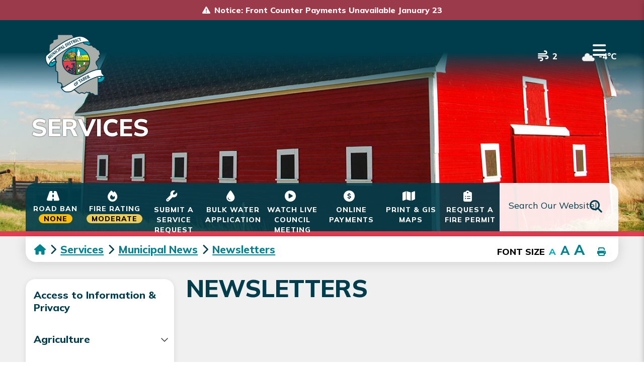

--- FILE ---
content_type: text/html; charset=utf-8
request_url: https://www.mdtaber.ab.ca/p/newsletters
body_size: 35338
content:
<!doctype html>
<html lang="en">
<head>
    <meta charset="utf-8">
    <meta name="viewport" content="width=device-width, initial-scale=1, shrink-to-fit=no">
    
    <meta name="description" content="The Municipal District of Taber is a municipal district (MD) in southern Alberta, Canada. It is located in Census Division 2.">
    <meta name="keywords" content="Municipal District of Taber, Taber Alberta ">
    <meta name="author" content="MD of Taber">
    <meta property="og:locale" content="en_US" ><meta property="og:url" content="https://www.mdtaber.ab.ca/p/newsletters" ><meta property="og:type" content="article" ><meta property="og:title" content="Newsletters" ><meta property="og:description" content="The MD ConnectionThe MD Connection newsletter highlights all things related to the Municipal District of Taber — sharing updates on current projects, community initiatives, and the wide range of services we provide.Published quarterly, The MD Connection is mailed directly to rural residents and is also available online below.To stay even more connected, you can receive the weekly MD Connection e-Newsletter through SCAR Notify. Simply register here to have updates delivered straight to your inbox." ><meta name="twitter:card" content="summary_large_image" ><meta name="twitter:title" content="Newsletters" ><meta name="twitter:description" content="The MD ConnectionThe MD Connection newsletter highlights all things related to the Municipal District of Taber — sharing updates on current projects, community initiatives, and the wide range of services we provide.Published quarterly, The MD Connection is mailed directly to rural residents and is also available online below.To stay even more connected, you can receive the weekly MD Connection e-Newsletter through SCAR Notify. Simply register here to have updates delivered straight to your inbox.">

    <!-- Google Fonts -->
    <link rel="preconnect" href="https://fonts.gstatic.com">
    <link href="https://fonts.googleapis.com/css2?family=Open+Sans:wght@300;400;600;700;800&display=swap" rel="stylesheet">
    <link rel="stylesheet" href="/Content/css/bootstrap.min.css">
    <link rel="stylesheet" href="/Content/css/weather-icons.min.css">
    <link rel="stylesheet" href="/Content/css/weather-icons-wind.min.css">
    <link rel="shortcut icon" href="/favicon.ico" type="image/x-icon">
    <link href="/Content/css/main.css" rel="stylesheet"/>
<link href="/Content/css/print.css" rel="stylesheet"/>

    <link rel="stylesheet" href="/Content/froala_editor.min.css">
    <link rel="stylesheet" href="/Content/froala_style-custom.css">
    <link rel="stylesheet" href="/Content/css/owl.carousel.min.css">
    
    <link rel="stylesheet" href="/Content/form-render.min.css" />
    <link rel="stylesheet" href="/Content/plugins.css" />
    <link rel="stylesheet" href="/Content/calendar.css" />
    <link rel="stylesheet" href="/Content/fancybox/jquery.fancybox.css">
    <link rel="stylesheet" href="/Content/gallery.css">
    <!--[if lt IE 9]>
        <script src="/Scripts/html5shiv.js"></script>
        <link rel="stylesheet" href="/Content/gallery_ie.css">
        <![endif]-->

    <script src="/Scripts/modernizr-2.6.2.js"></script>

    <script src="https://ajax.googleapis.com/ajax/libs/jquery/1.12.4/jquery.min.js"></script>
    <script src="https://kit.fontawesome.com/c74e097925.js" crossorigin="anonymous"></script>
    <script src="https://kit.fontawesome.com/0fd5809d9d.js" crossorigin="anonymous"></script>
    <!-- All-net Icon: <i class="fak fa-all-net"></i>  -->
    <!-- QScend Icon: <i class="fak fa-qscend"></i>-->



    <title>Municipal District of Taber - Newsletters</title>

    <script>
        var ie = (function () {
            var undef, v = 3, div = document.createElement('div');

            while (
                div.innerHTML = '<!--[if gt IE ' + (++v) + ']><i></i><![endif]-->',
                div.getElementsByTagName('i')[0]
            );

            return v > 4 ? v : undef;
        }());
        if (ie < 10) {
            window.location = 'mdtaber.ab.ca/unsupported.html';
        }
    </script>
</head>
<body>
    <div accesskey="0" class="skipToContent" aria-labelledby="skipToContent" role="region">
        <h2 id="skipToContent">Skip To Content</h2>
        <ol class="skipLinks">
            <li><a href="#desktopNav" class="stcLink" accesskey="2" title="Primary Site Navigation">Main Navigation</a></li>
            <li><a href="#quickLinks" class="stcLink" accesskey="3" title="Choose from the selection from the lists for quick information">Quick Links</a></li>
            <li><a href="#search-txt" class="stcLink" accesskey="4" title="Cant find what you are looking for? Search here">Search The Website</a></li>
            <li><a href="#main" class="stcLink" accesskey="5" title="Skip and read the main content of the site">Main Content</a></li>
            
            <li><a href="#downloadOurApp" class="stcLink" accesskey="7" title="Download Mobile App For Municipal District of Taber">Download The Mobile App</a></li>
            <li><a href="#getInTouch" class="stcLink" accesskey="8" title="Company Information and Location">Get More Information</a></li>
            <li><a href="#btnRegister" class="stcLink" accesskey="9" title="Click here to register to our Electronic Newsletter">Register to our Enews</a></li>
        </ol>
    </div>

    <header class="masterHeader" role="banner">
                <div class="popupAlert alertBar alert-severe">
                <a href="#" title="Alert Message - Please note that the Municipal District of Taber will not be able to process front desk transactions or accept payments on Friday, January 23, due to a system migration." data-toggle="modal" data-target="#alertModal" data-slide-to="0">Notice: Front Counter Payments Unavailable January 23</a>
        </div>


        <div class="headerTop cf">
        </div>

        <div class="headerBottom cf">
            <h1 class="siteLogo"><a href="/" title="Welcome to Municipal District of Taber - Newsletters">Municipality of Taber</a></h1>
            <button class="menuIcon" aria-label="Menu"></button>
            <ul class="weatherList">
                <li>
                    <i class="fa-solid fa-wind"></i>
                    <div class="airquality"></div>
                </li>
                <li>
                    <div class="openweather"></div>
                </li>
            </ul>
            
    
<nav role="navigation">
    <h2 class="hideMe">Main Navigation</h2>
    <button class="closeNav">
        <i aria-hidden class="fal fa-times" title="Close Navigation"></i>
        <span class="sr-only">Close Navigation</span>
        <span class="hideMe">Close Navigation</span>
    </button>

    <div id="desktopNav" class="desktopNav">
        <ul class="mainMenu cf container-fluid">
            <!--<li><a class="home" href="/" title="Go to home"><i class="fa-regular fa-house"></i>-->   <!--</a></li>-->


                <li class="selected titleNav">
                        <a href="/p/agriculture" class="mLink" title="Click to view Services">
                            <span class="titleNavSpan">Services</span>
                        </a>


                        <div class="navContainer">
                            <div class="topNavContainer">
                                <div class="container-fluid">

                                    <div class="row">


                                            <div class="col-sm subMain ">
                                                <ul class="subMainMenu cf d-flex flex-column">


<li class=" ">
        <a href="/p/information-request" title="Click to view Access to Information &amp; Privacy" class="mSub">
            <span class="subMainMenuLine"> Access to Information &amp; Privacy</span>

            <span class="lineSP"></span>
        </a>
    </li>

<li class=" hasChild">
        <a href="/p/agriculture" title="Click to view Agriculture" class="mSub">
            <span class="subMainMenuLine"> Agriculture</span>

            <span class="lineSP"></span>
        </a>
            <ul id="subMainMenuIcon0-1" class="subSubMainMenu cf">
                <li class=" s">
                        <a href="/p/ag-recycling" title="Click to view Ag Recycling Program" class="mSubSub">Ag Recycling Program</a>
                </li>
                <li class=" s">
                        <a href="/p/rental-equipment" title="Click to view 2025 Rental Equipment &amp; Fees" class="mSubSub">2025 Rental Equipment &amp; Fees</a>
                </li>
                <li class=" s">
                        <a href="/p/courses-workshops" title="Click to view Courses &amp; Workshops" class="mSubSub">Courses &amp; Workshops</a>
                </li>
                <li class=" s">
                        <a href="/p/pest-control" title="Click to view Disease &amp; Pest Control Program" class="mSubSub">Disease &amp; Pest Control Program</a>
                </li>
                <li class=" s">
                        <a href="/p/drought-trees" title="Click to view Drought Tree Care" class="mSubSub">Drought Tree Care</a>
                </li>
                            <li><a class="more-sub mSubSub" href="/p/agriculture" title="Click here for more Agriculture"><span>More Agriculture</span></a></li>
        </ul><!-- End of ul.subSubMainMenu -->
</li>

<li class=" hasChild">
        <a href="/p/budgeting" title="Click to view Budgeting" class="mSub">
            <span class="subMainMenuLine"> Budgeting</span>

            <span class="lineSP"></span>
        </a>
            <ul id="subMainMenuIcon0-2" class="subSubMainMenu cf">
                <li class=" s">
                        <a href="/p/operating-capital-budgets" title="Click to view Operating &amp; Capital Budgets" class="mSubSub">Operating &amp; Capital Budgets</a>
                </li>
                <li class=" s">
                        <a href="/p/financial-reports" title="Click to view Financial Reports" class="mSubSub">Financial Reports</a>
                </li>
                <li class=" s">
                        <a href="/p/budget-submission" title="Click to view 2026 Budget Submission" class="mSubSub">2026 Budget Submission</a>
                </li>
                    </ul><!-- End of ul.subSubMainMenu -->
</li>

<li class=" ">
        <a href="/p/cemeteries" title="Click to view Cemeteries" class="mSub">
            <span class="subMainMenuLine"> Cemeteries</span>

            <span class="lineSP"></span>
        </a>
    </li>

<li class=" ">
        <a href="/p/community-services" title="Click to view Family &amp; Community Support Services" class="mSub">
            <span class="subMainMenuLine"> Family &amp; Community Support Services</span>

            <span class="lineSP"></span>
        </a>
    </li>

<li class=" ">
        <a href="/p/forms" title="Click to view Forms Library" class="mSub">
            <span class="subMainMenuLine"> Forms Library</span>

            <span class="lineSP"></span>
        </a>
    </li>
                                                    
                                                </ul>
                                                <!-- End of ul.subMainMenu -->
                                            </div>
                                            <div class="col-sm subMain ">
                                                <ul class="subMainMenu cf d-flex flex-column">


<li class=" hasChild">
        <a href="/p/grants-funding" title="Click to view Grants &amp; Funding Opportunities" class="mSub">
            <span class="subMainMenuLine"> Grants &amp; Funding Opportunities</span>

            <span class="lineSP"></span>
        </a>
            <ul id="subMainMenuIcon0-0" class="subSubMainMenu cf">
                <li class=" s">
                        <a href="/p/cleanup" title="Click to view Annual Roadside Cleanup Program" class="mSubSub">Annual Roadside Cleanup Program</a>
                </li>
                <li class=" s">
                        <a href="/p/bursaries" title="Click to view Annual Bursary Program" class="mSubSub">Annual Bursary Program</a>
                </li>
                <li class=" s">
                        <a href="/p/donation-requests" title="Click to view Council-Donation Requests" class="mSubSub">Council-Donation Requests</a>
                </li>
                <li class=" s">
                        <a href="/p/recreation-grants" title="Click to view Recreation Funding Grants" class="mSubSub">Recreation Funding Grants</a>
                </li>
                    </ul><!-- End of ul.subSubMainMenu -->
</li>

<li class=" ">
        <a href="https://www.mdtaber.ab.ca/p/libraries" target="_blank" title="Click to view Libraries" class="mSub">
            <span class="subMainMenuLine">Libraries</span>
            
            <span class="lineSP"></span>
        </a>
    </li>

<li class=" hasChild">
        <a href="/p/maps-addressing" title="Click to view Maps &amp; Addressing" class="mSub">
            <span class="subMainMenuLine"> Maps &amp; Addressing</span>

            <span class="lineSP"></span>
        </a>
            <ul id="subMainMenuIcon0-2" class="subSubMainMenu cf">
                <li class=" s">
                        <a href="/p/maps" title="Click to view Print &amp; GIS Maps" class="mSubSub">Print &amp; GIS Maps</a>
                </li>
                <li class=" s">
                        <a href="/p/mapping-services" title="Click to view 2025 Mapping Services &amp; Fees" class="mSubSub">2025 Mapping Services &amp; Fees</a>
                </li>
                <li class=" s">
                        <a href="/p/addressing" title="Click to view Municipal Addressing" class="mSubSub">Municipal Addressing</a>
                </li>
                <li class=" s">
                        <a href="/p/re-addressing" title="Click to view Hays Block Re-Addressing Initiative" class="mSubSub">Hays Block Re-Addressing Initiative</a>
                </li>
                    </ul><!-- End of ul.subSubMainMenu -->
</li>

<li class="selected hasChild">
        <a href="/p/municipal-news" title="Click to view Municipal News" class="mSub">
            <span class="subMainMenuLine"> Municipal News</span>

            <span class="lineSP"></span>
        </a>
            <ul id="subMainMenuIcon0-3" class="subSubMainMenu cf">
                <li class=" s">
                        <a href="/p/news-releases" title="Click to view News Releases" class="mSubSub">News Releases</a>
                </li>
                <li class="selected s">
                        <a href="/p/newsletters" title="Click to view Newsletters" class="mSubSub">Newsletters</a>
                </li>
                    </ul><!-- End of ul.subSubMainMenu -->
</li>

<li class=" ">
        <a href="/p/parks" target="_blank" title="Click to view Parks &amp; Recreation" class="mSub">
            <span class="subMainMenuLine">Parks &amp; Recreation</span>
            
            <span class="lineSP"></span>
        </a>
    </li>

<li class=" ">
        <a href="/p/payments" title="Click to view Payment Options" class="mSub">
            <span class="subMainMenuLine"> Payment Options</span>

            <span class="lineSP"></span>
        </a>
    </li>
                                                    
                                                </ul>
                                                <!-- End of ul.subMainMenu -->
                                            </div>
                                            <div class="col-sm subMain ">
                                                <ul class="subMainMenu cf d-flex flex-column">


<li class=" hasChild">
        <a href="/p/assessments" title="Click to view Property Assessments" class="mSub">
            <span class="subMainMenuLine"> Property Assessments</span>

            <span class="lineSP"></span>
        </a>
            <ul id="subMainMenuIcon0-0" class="subSubMainMenu cf">
                <li class=" s">
                        <a href="/p/approaches-to-valuation" title="Click to view Approaches to Valuation" class="mSubSub">Approaches to Valuation</a>
                </li>
                <li class=" s">
                        <a href="/p/assessment-faqs" title="Click to view Assessment FAQs" class="mSubSub">Assessment FAQs</a>
                </li>
                <li class=" s">
                        <a href="/p/assessment-forms" title="Click to view Assessment Forms" class="mSubSub">Assessment Forms</a>
                </li>
                <li class=" s">
                        <a href="/p/assessment-review-board" title="Click to view Assessment Review Board" class="mSubSub">Assessment Review Board</a>
                </li>
                <li class=" s">
                        <a href="/p/filing-fees" title="Click to view 2025 Appeal &amp; Review Filing Fees" class="mSubSub">2025 Appeal &amp; Review Filing Fees</a>
                </li>
                            <li><a class="more-sub mSubSub" href="/p/assessments" title="Click here for more Property Assessments"><span>More Property Assessments</span></a></li>
        </ul><!-- End of ul.subSubMainMenu -->
</li>

<li class=" hasChild">
        <a href="/p/enforcement-services" title="Click to view Regional Enforcement Services" class="mSub">
            <span class="subMainMenuLine"> Regional Enforcement Services</span>

            <span class="lineSP"></span>
        </a>
            <ul id="subMainMenuIcon0-1" class="subSubMainMenu cf">
                <li class=" s">
                        <a href="/p/community-standards" title="Click to view Bylaws &amp; Community Standards" class="mSubSub">Bylaws &amp; Community Standards</a>
                </li>
                <li class=" s">
                        <a href="/p/animal-control" title="Click to view Responsible Dog Ownership" class="mSubSub">Responsible Dog Ownership</a>
                </li>
                <li class=" s">
                        <a href="/p/rural-crime" title="Click to view Rural Crime" class="mSubSub">Rural Crime</a>
                </li>
                <li class=" s">
                        <a href="https://rcmp-k-div.maps.arcgis.com/apps/webappviewer/index.html?id=8b452c05f6604d9b91a23c1bdf7ed58a" target="_blank" title="Click to view RCMP Crime Map" class="mSubSub">RCMP Crime Map</a>
                </li>
                <li class=" s">
                        <a href="/p/scarcwa" title="Click to view South Central Alberta Rural Crime Watch Association" class="mSubSub">South Central Alberta Rural Crime Watch Association</a>
                </li>
                    </ul><!-- End of ul.subSubMainMenu -->
</li>

<li class=" hasChild">
        <a href="/p/fire-services" title="Click to view Regional Fire Services" class="mSub">
            <span class="subMainMenuLine"> Regional Fire Services</span>

            <span class="lineSP"></span>
        </a>
            <ul id="subMainMenuIcon0-2" class="subSubMainMenu cf">
                <li class=" s">
                        <a href="/p/volunteer" title="Click to view Become a Volunteer Firefighter" class="mSubSub">Become a Volunteer Firefighter</a>
                </li>
                <li class=" s">
                        <a href="/p/fire-ban" title="Click to view Fire Bans" class="mSubSub">Fire Bans</a>
                </li>
                <li class=" s">
                        <a href="/p/fire-permit" title="Click to view Request a Fire Permit" class="mSubSub">Request a Fire Permit</a>
                </li>
                <li class=" s">
                        <a href="/p/fire-master-plan" title="Click to view Fire Master Plan" class="mSubSub">Fire Master Plan</a>
                </li>
                    </ul><!-- End of ul.subSubMainMenu -->
</li>

<li class=" hasChild">
        <a href="/p/roads" title="Click to view Roads" class="mSub">
            <span class="subMainMenuLine"> Roads</span>

            <span class="lineSP"></span>
        </a>
            <ul id="subMainMenuIcon0-3" class="subSubMainMenu cf">
                <li class=" s">
                        <a href="/p/dust-suppression" title="Click to view Dust Suppression" class="mSubSub">Dust Suppression</a>
                </li>
                <li class=" s">
                        <a href="/p/road-approach" title="Click to view Road Approach Approval" class="mSubSub">Road Approach Approval</a>
                </li>
                <li class=" s">
                        <a href="https://www.mdtaber.ab.ca/road-ban" target="_blank" title="Click to view Road Bans" class="mSubSub">Road Bans</a>
                </li>
                <li class=" s">
                        <a href="/p/construction" title="Click to view Road Construction" class="mSubSub">Road Construction</a>
                </li>
                <li class=" s">
                        <a href="/p/maintenance" title="Click to view Road Maintenance" class="mSubSub">Road Maintenance</a>
                </li>
                            <li><a class="more-sub mSubSub" href="/p/roads" title="Click here for more Roads"><span>More Roads</span></a></li>
        </ul><!-- End of ul.subSubMainMenu -->
</li>

<li class=" ">
        <a href="/p/schools" title="Click to view Schools" class="mSub">
            <span class="subMainMenuLine"> Schools</span>

            <span class="lineSP"></span>
        </a>
    </li>

<li class=" ">
        <a href="/p/shop" title="Click to view Shop MD of Taber Apparel Online with Entrippy" class="mSub">
            <span class="subMainMenuLine"> Shop MD of Taber Apparel Online with Entrippy</span>

            <span class="lineSP"></span>
        </a>
    </li>
                                                    
                                                </ul>
                                                <!-- End of ul.subMainMenu -->
                                            </div>
                                            <div class="col-sm subMain ">
                                                <ul class="subMainMenu cf d-flex flex-column">


<li class=" hasChild">
        <a href="/p/stay-connected" title="Click to view Stay Connected" class="mSub">
            <span class="subMainMenuLine"> Stay Connected</span>

            <span class="lineSP"></span>
        </a>
            <ul id="subMainMenuIcon0-0" class="subSubMainMenu cf">
                <li class=" s">
                        <a href="/p/contact-us" target="_blank" title="Click to view Contact Us" class="mSubSub">Contact Us</a>
                </li>
                <li class=" s">
                        <a href="/p/apps" title="Click to view iPhone &amp; Android Apps" class="mSubSub">iPhone &amp; Android Apps</a>
                </li>
                <li class=" s">
                        <a href="/p/local-notices" title="Click to view Local Notices" class="mSubSub">Local Notices</a>
                </li>
                <li class=" s">
                        <a href="/p/upcoming-events" title="Click to view Meetings &amp; Events Calendar" class="mSubSub">Meetings &amp; Events Calendar</a>
                </li>
                <li class=" s">
                        <a href="/p/scar-notify" title="Click to view SCAR Notification System" class="mSubSub">SCAR Notification System</a>
                </li>
                            <li><a class="more-sub mSubSub" href="/p/stay-connected" title="Click here for more Stay Connected"><span>More Stay Connected</span></a></li>
        </ul><!-- End of ul.subSubMainMenu -->
</li>

<li class=" hasChild">
        <a href="/p/taxes" title="Click to view Taxes" class="mSub">
            <span class="subMainMenuLine"> Taxes</span>

            <span class="lineSP"></span>
        </a>
            <ul id="subMainMenuIcon0-1" class="subSubMainMenu cf">
                <li class=" s">
                        <a href="/p/property-taxes" title="Click to view Property Taxes" class="mSubSub">Property Taxes</a>
                </li>
                <li class=" s">
                        <a href="/p/tax-calculator" title="Click to view Property Tax Calculator" class="mSubSub">Property Tax Calculator</a>
                </li>
                <li class=" s">
                        <a href="/p/tax-certificate" title="Click to view Tax Certificate" class="mSubSub">Tax Certificate</a>
                </li>
                <li class=" s">
                        <a href="/p/tipp" title="Click to view Tax Instalment Payment Plan" class="mSubSub">Tax Instalment Payment Plan</a>
                </li>
                <li class=" s">
                        <a href="/p/administrative-rates" title="Click to view 2025 Administrative Rates" class="mSubSub">2025 Administrative Rates</a>
                </li>
                            <li><a class="more-sub mSubSub" href="/p/taxes" title="Click here for more Taxes"><span>More Taxes</span></a></li>
        </ul><!-- End of ul.subSubMainMenu -->
</li>

<li class=" hasChild">
        <a href="/p/utilities" title="Click to view Utilities" class="mSub">
            <span class="subMainMenuLine"> Utilities</span>

            <span class="lineSP"></span>
        </a>
            <ul id="subMainMenuIcon0-2" class="subSubMainMenu cf">
                <li class=" s">
                        <a href="/p/bulk-water" title="Click to view Bulk Water" class="mSubSub">Bulk Water</a>
                </li>
                <li class=" s">
                        <a href="/p/hamlet-utilities" title="Click to view Hamlet Utilities" class="mSubSub">Hamlet Utilities</a>
                </li>
                <li class=" s">
                        <a href="/p/other-utilities" title="Click to view Other Utilities" class="mSubSub">Other Utilities</a>
                </li>
                <li class=" s">
                        <a href="/p/recycling" title="Click to view Recycling" class="mSubSub">Recycling</a>
                </li>
                <li class=" s">
                        <a href="/p/transfer-stations" title="Click to view Waste Transfer Stations &amp; Landfills" class="mSubSub">Waste Transfer Stations &amp; Landfills</a>
                </li>
                            <li><a class="more-sub mSubSub" href="/p/utilities" title="Click here for more Utilities"><span>More Utilities</span></a></li>
        </ul><!-- End of ul.subSubMainMenu -->
</li>
                                                    
                                                </ul>
                                                <!-- End of ul.subMainMenu -->
                                            </div>

                                    </div>
                                </div><!-- End of .container -->
                            </div><!-- End of .topNavContainer -->
                        </div><!-- End of .navContainer -->
                </li>
                <li class=" titleNav">
                        <a href="/p/business-directory" class="mLink" title="Click to view Development">
                            <span class="titleNavSpan">Development</span>
                        </a>


                        <div class="navContainer">
                            <div class="topNavContainer">
                                <div class="container-fluid">

                                    <div class="row">


                                            <div class="col-sm subMain ">
                                                <ul class="subMainMenu cf d-flex flex-column">


<li class=" ">
        <a href="/p/bids-tenders" title="Click to view Bidding Opportunities" class="mSub">
            <span class="subMainMenuLine"> Bidding Opportunities</span>

            <span class="lineSP"></span>
        </a>
    </li>

<li class=" hasChild">
        <a href="/p/business-development" title="Click to view Business Development" class="mSub">
            <span class="subMainMenuLine"> Business Development</span>

            <span class="lineSP"></span>
        </a>
            <ul id="subMainMenuIcon0-1" class="subSubMainMenu cf">
                <li class=" s">
                        <a href="/p/beautification-program" title="Click to view Business Beautification Program" class="mSubSub">Business Beautification Program</a>
                </li>
                <li class=" s">
                        <a href="/p/business-directory" title="Click to view Business Directory " class="mSubSub">Business Directory </a>
                </li>
                <li class=" s">
                        <a href="/p/business-success-stories" title="Click to view Business Success Stories" class="mSubSub">Business Success Stories</a>
                </li>
                    </ul><!-- End of ul.subSubMainMenu -->
</li>
                                                    
                                                </ul>
                                                <!-- End of ul.subMainMenu -->
                                            </div>
                                            <div class="col-sm subMain ">
                                                <ul class="subMainMenu cf d-flex flex-column">


<li class=" ">
        <a href="/p/cpfc" title="Click to view Canada&#39;s Premier Food Corridor" class="mSub">
            <span class="subMainMenuLine"> Canada&#39;s Premier Food Corridor</span>

            <span class="lineSP"></span>
        </a>
    </li>

<li class=" ">
        <a href="/p/development-faqs" title="Click to view Development FAQs" class="mSub">
            <span class="subMainMenuLine"> Development FAQs</span>

            <span class="lineSP"></span>
        </a>
    </li>
                                                    
                                                </ul>
                                                <!-- End of ul.subMainMenu -->
                                            </div>
                                            <div class="col-sm subMain ">
                                                <ul class="subMainMenu cf d-flex flex-column">


<li class=" hasChild">
        <a href="/p/economic-development" title="Click to view Economic Development" class="mSub">
            <span class="subMainMenuLine"> Economic Development</span>

            <span class="lineSP"></span>
        </a>
            <ul id="subMainMenuIcon0-0" class="subSubMainMenu cf">
                <li class=" s">
                        <a href="/p/why-the-md" title="Click to view Why Choose the Municipal District of Taber" class="mSubSub">Why Choose the Municipal District of Taber</a>
                </li>
                <li class=" s">
                        <a href="/p/renewable-energy" title="Click to view Renewable Energy" class="mSubSub">Renewable Energy</a>
                </li>
                <li class=" s">
                        <a href="/p/agriculture-agrifood" title="Click to view Agriculture &amp; Agri-Food" class="mSubSub">Agriculture &amp; Agri-Food</a>
                </li>
                <li class=" s">
                        <a href="/p/processing" title="Click to view Processing" class="mSubSub">Processing</a>
                </li>
                <li class=" s">
                        <a href="/p/community-profile" title="Click to view Community Profile" class="mSubSub">Community Profile</a>
                </li>
                            <li><a class="more-sub mSubSub" href="/p/economic-development" title="Click here for more Economic Development"><span>More Economic Development</span></a></li>
        </ul><!-- End of ul.subSubMainMenu -->
</li>

<li class=" hasChild">
        <a href="/p/land-development" title="Click to view Land Development" class="mSub">
            <span class="subMainMenuLine"> Land Development</span>

            <span class="lineSP"></span>
        </a>
            <ul id="subMainMenuIcon0-1" class="subSubMainMenu cf">
                <li class=" s">
                        <a href="/p/development-application" title="Click to view Development Permit Application Portal" class="mSubSub">Development Permit Application Portal</a>
                </li>
                <li class=" s">
                        <a href="/p/development-documents" title="Click to view Development Documents" class="mSubSub">Development Documents</a>
                </li>
                <li class=" s">
                        <a href="/p/development-permits" title="Click to view Development Permits (Approved)" class="mSubSub">Development Permits (Approved)</a>
                </li>
                <li class=" s">
                        <a href="/p/subdivision-application" title="Click to view Subdivision Application" class="mSubSub">Subdivision Application</a>
                </li>
                <li class=" s">
                        <a href="/p/notices-hearings" title="Click to view View Scheduled Notices and Hearings" class="mSubSub">View Scheduled Notices and Hearings</a>
                </li>
                            <li><a class="more-sub mSubSub" href="/p/land-development" title="Click here for more Land Development"><span>More Land Development</span></a></li>
        </ul><!-- End of ul.subSubMainMenu -->
</li>
                                                    
                                                </ul>
                                                <!-- End of ul.subMainMenu -->
                                            </div>
                                            <div class="col-sm subMain ">
                                                <ul class="subMainMenu cf d-flex flex-column">


<li class=" hasChild">
        <a href="/p/land-sales" title="Click to view Land Sales &amp; Leasing" class="mSub">
            <span class="subMainMenuLine"> Land Sales &amp; Leasing</span>

            <span class="lineSP"></span>
        </a>
            <ul id="subMainMenuIcon0-0" class="subSubMainMenu cf">
                <li class=" s">
                        <a href="/p/airport-land-leases" title="Click to view Municipal Airport Land Leases" class="mSubSub">Municipal Airport Land Leases</a>
                </li>
                <li class=" s">
                        <a href="/p/non-residential" title="Click to view Non-Residential Land Sales" class="mSubSub">Non-Residential Land Sales</a>
                </li>
                <li class=" s">
                        <a href="/p/residential" title="Click to view Residential Lot Sales" class="mSubSub">Residential Lot Sales</a>
                </li>
                    </ul><!-- End of ul.subSubMainMenu -->
</li>

<li class=" ">
        <a href="/p/surplus-sale" title="Click to view Surplus Equipment Sales" class="mSub">
            <span class="subMainMenuLine"> Surplus Equipment Sales</span>

            <span class="lineSP"></span>
        </a>
    </li>
                                                    
                                                </ul>
                                                <!-- End of ul.subMainMenu -->
                                            </div>

                                    </div>
                                </div><!-- End of .container -->
                            </div><!-- End of .topNavContainer -->
                        </div><!-- End of .navContainer -->
                </li>
                <li class=" titleNav">
                        <a href="/p/agricultural-services" class="mLink" title="Click to view Departments">
                            <span class="titleNavSpan">Departments</span>
                        </a>


                        <div class="navContainer">
                            <div class="topNavContainer">
                                <div class="container-fluid">

                                    <div class="row">


                                            <div class="col-sm subMain ">
                                                <ul class="subMainMenu cf d-flex flex-column">


<li class=" hasChild">
        <a href="/p/agricultural-services" title="Click to view Agricultural Services" class="mSub">
            <span class="subMainMenuLine"> Agricultural Services</span>

            <span class="lineSP"></span>
        </a>
            <ul id="subMainMenuIcon0-0" class="subSubMainMenu cf">
                <li class=" s">
                        <a href="/p/ag-service-board" title="Click to view Agricultural Service Board" class="mSubSub">Agricultural Service Board</a>
                </li>
                <li class=" s">
                        <a href="https://www.mdtaber.ab.ca/p/bursaries" target="_blank" title="Click to view Bursary Program" class="mSubSub">Bursary Program</a>
                </li>
                <li class=" s">
                        <a href="/p/century-farm-award" title="Click to view Century Farm Family Recognition Award" class="mSubSub">Century Farm Family Recognition Award</a>
                </li>
                <li class=" s">
                        <a href="/p/bmo-awards" title="Click to view BMO Farm Family Awards" class="mSubSub">BMO Farm Family Awards</a>
                </li>
                    </ul><!-- End of ul.subSubMainMenu -->
</li>

<li class=" ">
        <a href="/p/staff-directory" title="Click to view Contact Us" class="mSub">
            <span class="subMainMenuLine"> Contact Us</span>

            <span class="lineSP"></span>
        </a>
    </li>

<li class=" hasChild">
        <a href="/p/corporate-services" title="Click to view Corporate Services" class="mSub">
            <span class="subMainMenuLine"> Corporate Services</span>

            <span class="lineSP"></span>
        </a>
            <ul id="subMainMenuIcon0-2" class="subSubMainMenu cf">
                <li class=" s">
                        <a href="https://www.mdtaber.ab.ca/p/payments" target="_blank" title="Click to view Cash Receipts &amp; Payments" class="mSubSub">Cash Receipts &amp; Payments</a>
                </li>
                    </ul><!-- End of ul.subSubMainMenu -->
</li>
                                                    
                                                </ul>
                                                <!-- End of ul.subMainMenu -->
                                            </div>
                                            <div class="col-sm subMain ">
                                                <ul class="subMainMenu cf d-flex flex-column">


<li class=" hasChild">
        <a href="/p/emergency-services" title="Click to view Emergency Services" class="mSub">
            <span class="subMainMenuLine"> Emergency Services</span>

            <span class="lineSP"></span>
        </a>
            <ul id="subMainMenuIcon0-0" class="subSubMainMenu cf">
                <li class=" s">
                        <a href="https://www.mdtaber.ab.ca/p/fire-services" target="_blank" title="Click to view Regional Fire Services" class="mSubSub">Regional Fire Services</a>
                </li>
                <li class=" s">
                        <a href="/p/community-standards" title="Click to view Bylaw &amp; Regional Enforcement Services" class="mSubSub">Bylaw &amp; Regional Enforcement Services</a>
                </li>
                <li class=" s">
                        <a href="/p/emergency-management" title="Click to view Regional Emergency Management" class="mSubSub">Regional Emergency Management</a>
                </li>
                <li class=" s">
                        <a href="/p/emergency-preparedness" title="Click to view Emergency Preparedness" class="mSubSub">Emergency Preparedness</a>
                </li>
                <li class=" s">
                        <a href="/p/partner-agencies" title="Click to view Partner Agencies – RCMP &amp; EMS" class="mSubSub">Partner Agencies – RCMP &amp; EMS</a>
                </li>
                            <li><a class="more-sub mSubSub" href="/p/emergency-services" title="Click here for more Emergency Services"><span>More Emergency Services</span></a></li>
        </ul><!-- End of ul.subSubMainMenu -->
</li>

<li class=" hasChild">
        <a href="/p/hamlets-and-utilities" title="Click to view Hamlets &amp; Utilities" class="mSub">
            <span class="subMainMenuLine"> Hamlets &amp; Utilities</span>

            <span class="lineSP"></span>
        </a>
            <ul id="subMainMenuIcon0-1" class="subSubMainMenu cf">
                <li class=" s">
                        <a href="/p/water-commissions" title="Click to view Regional Water Services Commissions" class="mSubSub">Regional Water Services Commissions</a>
                </li>
                    </ul><!-- End of ul.subSubMainMenu -->
</li>

<li class=" hasChild">
        <a href="/p/information-technology" title="Click to view Information Technology" class="mSub">
            <span class="subMainMenuLine"> Information Technology</span>

            <span class="lineSP"></span>
        </a>
            <ul id="subMainMenuIcon0-2" class="subSubMainMenu cf">
                <li class=" s">
                        <a href="/p/gis" title="Click to view Geographic Information Systems - GIS" class="mSubSub">Geographic Information Systems - GIS</a>
                </li>
                <li class=" s">
                        <a href="/p/rural-broadband-strategy" title="Click to view Rural Broadband Strategy" class="mSubSub">Rural Broadband Strategy</a>
                </li>
                    </ul><!-- End of ul.subSubMainMenu -->
</li>
                                                    
                                                </ul>
                                                <!-- End of ul.subMainMenu -->
                                            </div>
                                            <div class="col-sm subMain ">
                                                <ul class="subMainMenu cf d-flex flex-column">


<li class=" hasChild">
        <a href="/p/municipal-lands" title="Click to view Municipal Lands" class="mSub">
            <span class="subMainMenuLine"> Municipal Lands</span>

            <span class="lineSP"></span>
        </a>
            <ul id="subMainMenuIcon0-0" class="subSubMainMenu cf">
                <li class=" s">
                        <a href="/p/lmp" title="Click to view Land Management Plan" class="mSubSub">Land Management Plan</a>
                </li>
                <li class=" s">
                        <a href="/p/traefs" title="Click to view Taber Regional Airport Expansion Feasibility Study" class="mSubSub">Taber Regional Airport Expansion Feasibility Study</a>
                </li>
                <li class=" s">
                        <a href="/p/scope-reservoir" title="Click to view Scope Reservoir Joint Project" class="mSubSub">Scope Reservoir Joint Project</a>
                </li>
                    </ul><!-- End of ul.subSubMainMenu -->
</li>

<li class=" hasChild">
        <a href="/p/planning-development" title="Click to view Planning &amp; Development" class="mSub">
            <span class="subMainMenuLine"> Planning &amp; Development</span>

            <span class="lineSP"></span>
        </a>
            <ul id="subMainMenuIcon0-1" class="subSubMainMenu cf">
                <li class=" s">
                        <a href="/p/subdivision-authority" title="Click to view Subdivision Authority" class="mSubSub">Subdivision Authority</a>
                </li>
                <li class=" s">
                        <a href="/p/development-authority" title="Click to view Development Authority" class="mSubSub">Development Authority</a>
                </li>
                    </ul><!-- End of ul.subSubMainMenu -->
</li>

<li class=" hasChild">
        <a href="/p/public-works" title="Click to view Public Works" class="mSub">
            <span class="subMainMenuLine"> Public Works</span>

            <span class="lineSP"></span>
        </a>
            <ul id="subMainMenuIcon0-2" class="subSubMainMenu cf">
                <li class=" s">
                        <a href="/p/public-works-applications" title="Click to view Public Works Applications" class="mSubSub">Public Works Applications</a>
                </li>
                <li class=" s">
                        <a href="/p/tmp" title="Click to view Transportation Master Plan" class="mSubSub">Transportation Master Plan</a>
                </li>
                <li class=" s">
                        <a href="/p/public-works-services" title="Click to view 2025 Public Works Service Fees" class="mSubSub">2025 Public Works Service Fees</a>
                </li>
                    </ul><!-- End of ul.subSubMainMenu -->
</li>
                                                    
                                                </ul>
                                                <!-- End of ul.subMainMenu -->
                                            </div>
                                            <div class="col-sm subMain ">
                                                <ul class="subMainMenu cf d-flex flex-column">


<li class=" hasChild">
        <a href="/p/recreation-culture" title="Click to view Recreation &amp; Culture" class="mSub">
            <span class="subMainMenuLine"> Recreation &amp; Culture</span>

            <span class="lineSP"></span>
        </a>
            <ul id="subMainMenuIcon0-0" class="subSubMainMenu cf">
                <li class=" s">
                        <a href="/p/library-board" title="Click to view MD of Taber Library Board" class="mSubSub">MD of Taber Library Board</a>
                </li>
                <li class=" s">
                        <a href="/p/recreation-master-plan" title="Click to view Recreation Master Plan" class="mSubSub">Recreation Master Plan</a>
                </li>
                <li class=" s">
                        <a href="https://www.mdtaber.ab.ca/p/parks" target="_blank" title="Click to view View Parks &amp; Campgrounds" class="mSubSub">View Parks &amp; Campgrounds</a>
                </li>
                    </ul><!-- End of ul.subSubMainMenu -->
</li>
                                                    
                                                </ul>
                                                <!-- End of ul.subMainMenu -->
                                            </div>

                                    </div>
                                </div><!-- End of .container -->
                            </div><!-- End of .topNavContainer -->
                        </div><!-- End of .navContainer -->
                </li>
                <li class=" titleNav">
                        <a href="/p/meetings" class="mLink" title="Click to view Government">
                            <span class="titleNavSpan">Government</span>
                        </a>


                        <div class="navContainer">
                            <div class="topNavContainer">
                                <div class="container-fluid">

                                    <div class="row">


                                            <div class="col-sm subMain ">
                                                <ul class="subMainMenu cf d-flex flex-column">


<li class=" hasChild">
        <a href="/p/meetings" title="Click to view Agendas, Minutes &amp; Videos" class="mSub">
            <span class="subMainMenuLine"> Agendas, Minutes &amp; Videos</span>

            <span class="lineSP"></span>
        </a>
            <ul id="subMainMenuIcon0-0" class="subSubMainMenu cf">
                <li class=" s">
                        <a href="/p/upcoming-events" title="Click to view Meetings &amp; Events Calendar" class="mSubSub">Meetings &amp; Events Calendar</a>
                </li>
                <li class=" s">
                        <a href="/p/council-meeting" title="Click to view Regular Meeting of Council" class="mSubSub">Regular Meeting of Council</a>
                </li>
                <li class=" s">
                        <a href="/p/asb" title="Click to view Agricultural Service Board Meeting" class="mSubSub">Agricultural Service Board Meeting</a>
                </li>
                <li class=" s">
                        <a href="/p/cow" title="Click to view Committee of the Whole" class="mSubSub">Committee of the Whole</a>
                </li>
                <li class=" s">
                        <a href="/p/mpc" title="Click to view Municipal Planning Commission Meeting" class="mSubSub">Municipal Planning Commission Meeting</a>
                </li>
                            <li><a class="more-sub mSubSub" href="/p/meetings" title="Click here for more Agendas, Minutes &amp; Videos"><span>More Agendas, Minutes &amp; Videos</span></a></li>
        </ul><!-- End of ul.subSubMainMenu -->
</li>

<li class=" hasChild">
        <a href="/p/2024-agm" title="Click to view Annual General Meetings" class="mSub">
            <span class="subMainMenuLine"> Annual General Meetings</span>

            <span class="lineSP"></span>
        </a>
            <ul id="subMainMenuIcon0-1" class="subSubMainMenu cf">
                <li class=" s">
                        <a href="/p/2025-agm" title="Click to view 2025 Annual General Meeting" class="mSubSub">2025 Annual General Meeting</a>
                </li>
                <li class=" s">
                        <a href="/p/2024-agm" title="Click to view 2024 Annual General Meeting" class="mSubSub">2024 Annual General Meeting</a>
                </li>
                    </ul><!-- End of ul.subSubMainMenu -->
</li>

<li class=" ">
        <a href="/p/bccs" title="Click to view Boards, Commissions &amp; Committees" class="mSub">
            <span class="subMainMenuLine"> Boards, Commissions &amp; Committees</span>

            <span class="lineSP"></span>
        </a>
    </li>
                                                    
                                                </ul>
                                                <!-- End of ul.subMainMenu -->
                                            </div>
                                            <div class="col-sm subMain ">
                                                <ul class="subMainMenu cf d-flex flex-column">


<li class=" hasChild">
        <a href="/p/public-documents" title="Click to view Bylaws, Policies &amp; Public Documents" class="mSub">
            <span class="subMainMenuLine"> Bylaws, Policies &amp; Public Documents</span>

            <span class="lineSP"></span>
        </a>
            <ul id="subMainMenuIcon0-0" class="subSubMainMenu cf">
                <li class=" s">
                        <a href="https://portal.laserfiche.ca/Portal/browse.aspx?id=13418&amp;repo=r-000155ca749f" target="_blank" title="Click to view Bylaws" class="mSubSub">Bylaws</a>
                </li>
                <li class=" s">
                        <a href="https://portal.laserfiche.ca/Portal/DocView.aspx?id=18935&amp;repo=r-000155ca749f" target="_blank" title="Click to view Land Use Bylaw (without maps)" class="mSubSub">Land Use Bylaw (without maps)</a>
                </li>
                <li class=" s">
                        <a href="https://portal.laserfiche.ca/Portal/DocView.aspx?id=39083&amp;repo=r-000155ca749f" target="_blank" title="Click to view Land Use Bylaw (with maps)" class="mSubSub">Land Use Bylaw (with maps)</a>
                </li>
                <li class=" s">
                        <a href="https://portal.laserfiche.ca/Portal/browse.aspx?id=13417&amp;repo=r-000155ca749f" target="_blank" title="Click to view Policies" class="mSubSub">Policies</a>
                </li>
                <li class=" s">
                        <a href="/p/icf-agreements" title="Click to view Intermunicipal Collaboration Framework Agreements" class="mSubSub">Intermunicipal Collaboration Framework Agreements</a>
                </li>
                            <li><a class="more-sub mSubSub" href="/p/public-documents" title="Click here for more Bylaws, Policies &amp; Public Documents"><span>More Bylaws, Policies &amp; Public Documents</span></a></li>
        </ul><!-- End of ul.subSubMainMenu -->
</li>

<li class=" ">
        <a href="/p/contact-us" title="Click to view Contact Us" class="mSub">
            <span class="subMainMenuLine"> Contact Us</span>

            <span class="lineSP"></span>
        </a>
    </li>

<li class=" hasChild">
        <a href="/p/council-1" title="Click to view Council" class="mSub">
            <span class="subMainMenuLine"> Council</span>

            <span class="lineSP"></span>
        </a>
            <ul id="subMainMenuIcon0-2" class="subSubMainMenu cf">
                <li class=" s">
                        <a href="/p/councillors" title="Click to view Council Members" class="mSubSub">Council Members</a>
                </li>
                <li class=" s">
                        <a href="/p/council-livestream" title="Click to view Council Livestream" class="mSubSub">Council Livestream</a>
                </li>
                <li class=" s">
                        <a href="/p/coffee-council" title="Click to view Coffee with Council" class="mSubSub">Coffee with Council</a>
                </li>
                <li class=" s">
                        <a href="/p/results-2025" title="Click to view 2025 Election Results" class="mSubSub">2025 Election Results</a>
                </li>
                <li class=" s">
                        <a href="/p/expense-reports" title="Click to view Expense Reports" class="mSubSub">Expense Reports</a>
                </li>
                            <li><a class="more-sub mSubSub" href="/p/council-1" title="Click here for more Council"><span>More Council</span></a></li>
        </ul><!-- End of ul.subSubMainMenu -->
</li>
                                                    
                                                </ul>
                                                <!-- End of ul.subMainMenu -->
                                            </div>
                                            <div class="col-sm subMain ">
                                                <ul class="subMainMenu cf d-flex flex-column">


<li class=" ">
        <a href="/p/employment" title="Click to view Employment" class="mSub">
            <span class="subMainMenuLine"> Employment</span>

            <span class="lineSP"></span>
        </a>
    </li>

<li class=" ">
        <a href="/p/government-faqs" title="Click to view Government FAQs" class="mSub">
            <span class="subMainMenuLine"> Government FAQs</span>

            <span class="lineSP"></span>
        </a>
    </li>

<li class=" hasChild">
        <a href="/p/horsefly" target="_blank" title="Click to view Infrastructure" class="mSub">
            <span class="subMainMenuLine">Infrastructure</span>
            
            <span class="lineSP"></span>
        </a>
            <ul id="subMainMenuIcon0-2" class="subSubMainMenu cf">
                <li class=" s">
                        <a href="/p/horsefly" title="Click to view Regional Drainage" class="mSubSub">Regional Drainage</a>
                </li>
                    </ul><!-- End of ul.subSubMainMenu -->
</li>
                                                    
                                                </ul>
                                                <!-- End of ul.subMainMenu -->
                                            </div>
                                            <div class="col-sm subMain ">
                                                <ul class="subMainMenu cf d-flex flex-column">

                                                    
                                                </ul>
                                                <!-- End of ul.subMainMenu -->
                                            </div>

                                    </div>
                                </div><!-- End of .container -->
                            </div><!-- End of .topNavContainer -->
                        </div><!-- End of .navContainer -->
                </li>
                <li class=" titleNav">
                        <a href="/p/about-the-MDT" class="mLink" title="Click to view Visitors">
                            <span class="titleNavSpan">Visitors</span>
                        </a>


                        <div class="navContainer">
                            <div class="topNavContainer">
                                <div class="container-fluid">

                                    <div class="row">


                                            <div class="col-sm subMain ">
                                                <ul class="subMainMenu cf d-flex flex-column">


<li class=" hasChild">
        <a href="/p/about-the-mdt" title="Click to view About the MD of Taber" class="mSub">
            <span class="subMainMenuLine"> About the MD of Taber</span>

            <span class="lineSP"></span>
        </a>
            <ul id="subMainMenuIcon0-0" class="subSubMainMenu cf">
                <li class=" s">
                        <a href="/p/history" title="Click to view History" class="mSubSub">History</a>
                </li>
                <li class=" s">
                        <a href="https://www.mdtaber.ab.ca/p/community-profile" target="_blank" title="Click to view Demographics" class="mSubSub">Demographics</a>
                </li>
                <li class=" s">
                        <a href="/p/where-is-the-md-of-taber-" title="Click to view Where is the MD of Taber?" class="mSubSub">Where is the MD of Taber?</a>
                </li>
                    </ul><!-- End of ul.subSubMainMenu -->
</li>

<li class=" ">
        <a href="https://letscamp.ca/camps/taber-municipal-park" target="_blank" title="Click to view Book a CampSite" class="mSub">
            <span class="subMainMenuLine">Book a CampSite</span>
            
            <span class="lineSP"></span>
        </a>
    </li>
                                                    
                                                </ul>
                                                <!-- End of ul.subMainMenu -->
                                            </div>
                                            <div class="col-sm subMain ">
                                                <ul class="subMainMenu cf d-flex flex-column">


<li class=" hasChild">
        <a href="/p/golf-courses" title="Click to view Golf Courses" class="mSub">
            <span class="subMainMenuLine"> Golf Courses</span>

            <span class="lineSP"></span>
        </a>
            <ul id="subMainMenuIcon0-0" class="subSubMainMenu cf">
                <li class=" s">
                        <a href="/p/enchant-golf-club" title="Click to view Enchant Golf Club" class="mSubSub">Enchant Golf Club</a>
                </li>
                <li class=" s">
                        <a href="/p/hays-chip-putt" title="Click to view Hays Golf Chip &amp; Putt Course" class="mSubSub">Hays Golf Chip &amp; Putt Course</a>
                </li>
                <li class=" s">
                        <a href="/p/taber-golf-club" title="Click to view Taber Golf Club" class="mSubSub">Taber Golf Club</a>
                </li>
                <li class=" s">
                        <a href="/p/vauxhall-golf-club" title="Click to view Vauxhall Golf &amp; Country Club" class="mSubSub">Vauxhall Golf &amp; Country Club</a>
                </li>
                    </ul><!-- End of ul.subSubMainMenu -->
</li>

<li class=" hasChild">
        <a href="/p/parks" title="Click to view Parks &amp; Campgrounds" class="mSub">
            <span class="subMainMenuLine"> Parks &amp; Campgrounds</span>

            <span class="lineSP"></span>
        </a>
            <ul id="subMainMenuIcon0-1" class="subSubMainMenu cf">
                <li class=" s">
                        <a href="/p/taber-municipal-park" title="Click to view Taber Municipal Park" class="mSubSub">Taber Municipal Park</a>
                </li>
                <li class=" s">
                        <a href="/p/enchant-park" title="Click to view Enchant Municipal Park" class="mSubSub">Enchant Municipal Park</a>
                </li>
                <li class=" s">
                        <a href="/p/grand-forks-campground" title="Click to view Grand Forks Campground" class="mSubSub">Grand Forks Campground</a>
                </li>
                <li class=" s">
                        <a href="/p/grassy-lake-campground" title="Click to view Grassy Lake Community Campground" class="mSubSub">Grassy Lake Community Campground</a>
                </li>
                <li class=" s">
                        <a href="/p/hays-campground" title="Click to view  Hays Campground" class="mSubSub"> Hays Campground</a>
                </li>
                            <li><a class="more-sub mSubSub" href="/p/parks" title="Click here for more Parks &amp; Campgrounds"><span>More Parks &amp; Campgrounds</span></a></li>
        </ul><!-- End of ul.subSubMainMenu -->
</li>
                                                    
                                                </ul>
                                                <!-- End of ul.subMainMenu -->
                                            </div>
                                            <div class="col-sm subMain ">
                                                <ul class="subMainMenu cf d-flex flex-column">


<li class=" hasChild">
        <a href="/p/things-to-do" title="Click to view Things To Do" class="mSub">
            <span class="subMainMenuLine"> Things To Do</span>

            <span class="lineSP"></span>
        </a>
            <ul id="subMainMenuIcon0-0" class="subSubMainMenu cf">
                <li class=" s">
                        <a href="/p/disc-golf" title="Click to view Disc Golf" class="mSubSub">Disc Golf</a>
                </li>
                <li class=" s">
                        <a href="/p/libraries" title="Click to view Libraries" class="mSubSub">Libraries</a>
                </li>
                <li class=" s">
                        <a href="/p/motocross-track" title="Click to view Taber Motocross Track" class="mSubSub">Taber Motocross Track</a>
                </li>
                <li class=" s">
                        <a href="/p/outdoor-skating" title="Click to view Outdoor Skating" class="mSubSub">Outdoor Skating</a>
                </li>
                <li class=" s">
                        <a href="/p/pheasant-festival" title="Click to view Pheasant Festival" class="mSubSub">Pheasant Festival</a>
                </li>
                            <li><a class="more-sub mSubSub" href="/p/things-to-do" title="Click here for more Things To Do"><span>More Things To Do</span></a></li>
        </ul><!-- End of ul.subSubMainMenu -->
</li>
                                                    
                                                </ul>
                                                <!-- End of ul.subMainMenu -->
                                            </div>
                                            <div class="col-sm subMain ">
                                                <ul class="subMainMenu cf d-flex flex-column">


<li class=" ">
        <a href="/p/trails-paths" title="Click to view Trails &amp; Walking Paths" class="mSub">
            <span class="subMainMenuLine"> Trails &amp; Walking Paths</span>

            <span class="lineSP"></span>
        </a>
    </li>
                                                    
                                                </ul>
                                                <!-- End of ul.subMainMenu -->
                                            </div>

                                    </div>
                                </div><!-- End of .container -->
                            </div><!-- End of .topNavContainer -->
                        </div><!-- End of .navContainer -->
                </li>
          
        </ul><!-- End of ul.mainMenu -->

    </div><!-- End of .desktopNav -->


    <div class="mobileNav">
        <ul class="mainMenu">
        <li class="empty"></li>
            <li><a href="/" title="Go to home"><span>Home</span></a></li>
                <li class="selected">
                        <a href="/p/agriculture" title="Click to view Services">
                            Services
                        </a>
                                            <ul class="subMainMenu">
                                <li class="">
                                        <a href="/p/information-request" title="Click to view Access to Information &amp; Privacy">
                                            Access to Information &amp; Privacy
                                        </a>
                                                                    </li>
                                <li class="">
                                        <a href="/p/agriculture" title="Click to view Agriculture">
                                            Agriculture
                                        </a>
                                                                            <ul class="subSubMainMenu">
                                                <li class=" subSubMainMenu">
                                                        <a href="/p/ag-recycling" title="Click to view Ag Recycling Program">
                                                            Ag Recycling Program
                                                        </a>
                                                </li>
                                                <li class=" subSubMainMenu">
                                                        <a href="/p/rental-equipment" title="Click to view 2025 Rental Equipment &amp; Fees">
                                                            2025 Rental Equipment &amp; Fees
                                                        </a>
                                                </li>
                                                <li class=" subSubMainMenu">
                                                        <a href="/p/courses-workshops" title="Click to view Courses &amp; Workshops">
                                                            Courses &amp; Workshops
                                                        </a>
                                                </li>
                                                <li class=" subSubMainMenu">
                                                        <a href="/p/pest-control" title="Click to view Disease &amp; Pest Control Program">
                                                            Disease &amp; Pest Control Program
                                                        </a>
                                                </li>
                                                <li class=" subSubMainMenu">
                                                        <a href="/p/drought-trees" title="Click to view Drought Tree Care">
                                                            Drought Tree Care
                                                        </a>
                                                </li>
                                                <li class=" subSubMainMenu">
                                                        <a href="/p/spring-trees" title="Click to view Spring Tree Care">
                                                            Spring Tree Care
                                                        </a>
                                                </li>
                                                <li class=" subSubMainMenu">
                                                        <a href="/p/winter-trees" title="Click to view Winter Tree Care">
                                                            Winter Tree Care
                                                        </a>
                                                </li>
                                                <li class=" subSubMainMenu">
                                                        <a href="/p/fall-trees" title="Click to view Fall Tree Care">
                                                            Fall Tree Care
                                                        </a>
                                                </li>
                                                <li class=" subSubMainMenu">
                                                        <a href="/p/proudly-grown" title="Click to view Proudly Grown Certificate Program">
                                                            Proudly Grown Certificate Program
                                                        </a>
                                                </li>
                                                <li class=" subSubMainMenu">
                                                        <a href="/p/shelterbelt" title="Click to view Shelterbelts &amp; Eco-Buffers">
                                                            Shelterbelts &amp; Eco-Buffers
                                                        </a>
                                                </li>
                                                <li class=" subSubMainMenu">
                                                        <a href="/p/soil-conservation" title="Click to view Soil Conservation Program">
                                                            Soil Conservation Program
                                                        </a>
                                                </li>
                                                <li class=" subSubMainMenu">
                                                        <a href="/p/weed-control" title="Click to view Weed Control Program">
                                                            Weed Control Program
                                                        </a>
                                                </li>
                                        </ul><!-- End of ul.subSubMainMenu-->
                                </li>
                                <li class="">
                                        <a href="/p/budgeting" title="Click to view Budgeting">
                                            Budgeting
                                        </a>
                                                                            <ul class="subSubMainMenu">
                                                <li class=" subSubMainMenu">
                                                        <a href="/p/operating-capital-budgets" title="Click to view Operating &amp; Capital Budgets">
                                                            Operating &amp; Capital Budgets
                                                        </a>
                                                </li>
                                                <li class=" subSubMainMenu">
                                                        <a href="/p/financial-reports" title="Click to view Financial Reports">
                                                            Financial Reports
                                                        </a>
                                                </li>
                                                <li class=" subSubMainMenu">
                                                        <a href="/p/budget-submission" title="Click to view 2026 Budget Submission">
                                                            2026 Budget Submission
                                                        </a>
                                                </li>
                                        </ul><!-- End of ul.subSubMainMenu-->
                                </li>
                                <li class="">
                                        <a href="/p/cemeteries" title="Click to view Cemeteries">
                                            Cemeteries
                                        </a>
                                                                    </li>
                                <li class="">
                                        <a href="/p/community-services" title="Click to view Family &amp; Community Support Services">
                                            Family &amp; Community Support Services
                                        </a>
                                                                    </li>
                                <li class="">
                                        <a href="/p/forms" title="Click to view Forms Library">
                                            Forms Library
                                        </a>
                                                                    </li>
                                <li class="">
                                        <a href="/p/grants-funding" title="Click to view Grants &amp; Funding Opportunities">
                                            Grants &amp; Funding Opportunities
                                        </a>
                                                                            <ul class="subSubMainMenu">
                                                <li class=" subSubMainMenu">
                                                        <a href="/p/cleanup" title="Click to view Annual Roadside Cleanup Program">
                                                            Annual Roadside Cleanup Program
                                                        </a>
                                                </li>
                                                <li class=" subSubMainMenu">
                                                        <a href="/p/bursaries" title="Click to view Annual Bursary Program">
                                                            Annual Bursary Program
                                                        </a>
                                                </li>
                                                <li class=" subSubMainMenu">
                                                        <a href="/p/donation-requests" title="Click to view Council-Donation Requests">
                                                            Council-Donation Requests
                                                        </a>
                                                </li>
                                                <li class=" subSubMainMenu">
                                                        <a href="/p/recreation-grants" title="Click to view Recreation Funding Grants">
                                                            Recreation Funding Grants
                                                        </a>
                                                </li>
                                        </ul><!-- End of ul.subSubMainMenu-->
                                </li>
                                <li class="">
                                        <a href="https://www.mdtaber.ab.ca/p/libraries" target="_blank" title="Click to view Libraries">
                                            Libraries
                                        </a>
                                                                    </li>
                                <li class="">
                                        <a href="/p/shop" title="Click to view Shop MD of Taber Apparel Online with Entrippy">
                                            Shop MD of Taber Apparel Online with Entrippy
                                        </a>
                                                                    </li>
                                <li class="">
                                        <a href="/p/maps-addressing" title="Click to view Maps &amp; Addressing">
                                            Maps &amp; Addressing
                                        </a>
                                                                            <ul class="subSubMainMenu">
                                                <li class=" subSubMainMenu">
                                                        <a href="/p/maps" title="Click to view Print &amp; GIS Maps">
                                                            Print &amp; GIS Maps
                                                        </a>
                                                </li>
                                                <li class=" subSubMainMenu">
                                                        <a href="/p/mapping-services" title="Click to view 2025 Mapping Services &amp; Fees">
                                                            2025 Mapping Services &amp; Fees
                                                        </a>
                                                </li>
                                                <li class=" subSubMainMenu">
                                                        <a href="/p/addressing" title="Click to view Municipal Addressing">
                                                            Municipal Addressing
                                                        </a>
                                                </li>
                                                <li class=" subSubMainMenu">
                                                        <a href="/p/re-addressing" title="Click to view Hays Block Re-Addressing Initiative">
                                                            Hays Block Re-Addressing Initiative
                                                        </a>
                                                </li>
                                        </ul><!-- End of ul.subSubMainMenu-->
                                </li>
                                <li class="selected">
                                        <a href="/p/municipal-news" title="Click to view Municipal News">
                                            Municipal News
                                        </a>
                                                                            <ul class="subSubMainMenu">
                                                <li class=" subSubMainMenu">
                                                        <a href="/p/news-releases" title="Click to view News Releases">
                                                            News Releases
                                                        </a>
                                                </li>
                                                <li class="selected subSubMainMenu">
                                                        <a href="/p/newsletters" title="Click to view Newsletters">
                                                            Newsletters
                                                        </a>
                                                </li>
                                        </ul><!-- End of ul.subSubMainMenu-->
                                </li>
                                <li class="">
                                        <a href="/p/parks" target="_blank" title="Click to view Parks &amp; Recreation">
                                            Parks &amp; Recreation
                                        </a>
                                                                    </li>
                                <li class="">
                                        <a href="/p/payments" title="Click to view Payment Options">
                                            Payment Options
                                        </a>
                                                                    </li>
                                <li class="">
                                        <a href="/p/assessments" title="Click to view Property Assessments">
                                            Property Assessments
                                        </a>
                                                                            <ul class="subSubMainMenu">
                                                <li class=" subSubMainMenu">
                                                        <a href="/p/approaches-to-valuation" title="Click to view Approaches to Valuation">
                                                            Approaches to Valuation
                                                        </a>
                                                </li>
                                                <li class=" subSubMainMenu">
                                                        <a href="/p/assessment-faqs" title="Click to view Assessment FAQs">
                                                            Assessment FAQs
                                                        </a>
                                                </li>
                                                <li class=" subSubMainMenu">
                                                        <a href="/p/assessment-forms" title="Click to view Assessment Forms">
                                                            Assessment Forms
                                                        </a>
                                                </li>
                                                <li class=" subSubMainMenu">
                                                        <a href="/p/assessment-review-board" title="Click to view Assessment Review Board">
                                                            Assessment Review Board
                                                        </a>
                                                </li>
                                                <li class=" subSubMainMenu">
                                                        <a href="/p/filing-fees" title="Click to view 2025 Appeal &amp; Review Filing Fees">
                                                            2025 Appeal &amp; Review Filing Fees
                                                        </a>
                                                </li>
                                                <li class=" subSubMainMenu">
                                                        <a href="/p/change-address" title="Click to view Change of Mailing Address">
                                                            Change of Mailing Address
                                                        </a>
                                                </li>
                                                <li class=" subSubMainMenu">
                                                        <a href="/p/assessment-contact" title="Click to view Contact Appointed Assessor">
                                                            Contact Appointed Assessor
                                                        </a>
                                                </li>
                                                <li class=" subSubMainMenu">
                                                        <a href="/p/helpful-links" title="Click to view Helpful Links">
                                                            Helpful Links
                                                        </a>
                                                </li>
                                                <li class=" subSubMainMenu">
                                                        <a href="/p/property-class" title="Click to view Property Class">
                                                            Property Class
                                                        </a>
                                                </li>
                                                <li class=" subSubMainMenu">
                                                        <a href="/p/small-business-subclass" title="Click to view Small Business Subclass">
                                                            Small Business Subclass
                                                        </a>
                                                </li>
                                        </ul><!-- End of ul.subSubMainMenu-->
                                </li>
                                <li class="">
                                        <a href="/p/enforcement-services" title="Click to view Regional Enforcement Services">
                                            Regional Enforcement Services
                                        </a>
                                                                            <ul class="subSubMainMenu">
                                                <li class=" subSubMainMenu">
                                                        <a href="/p/community-standards" title="Click to view Bylaws &amp; Community Standards">
                                                            Bylaws &amp; Community Standards
                                                        </a>
                                                </li>
                                                <li class=" subSubMainMenu">
                                                        <a href="/p/animal-control" title="Click to view Responsible Dog Ownership">
                                                            Responsible Dog Ownership
                                                        </a>
                                                </li>
                                                <li class=" subSubMainMenu">
                                                        <a href="/p/rural-crime" title="Click to view Rural Crime">
                                                            Rural Crime
                                                        </a>
                                                </li>
                                                <li class=" subSubMainMenu">
                                                        <a href="https://rcmp-k-div.maps.arcgis.com/apps/webappviewer/index.html?id=8b452c05f6604d9b91a23c1bdf7ed58a" target="_blank" title="Click to view RCMP Crime Map">
                                                            RCMP Crime Map
                                                        </a>
                                                </li>
                                                <li class=" subSubMainMenu">
                                                        <a href="/p/scarcwa" title="Click to view South Central Alberta Rural Crime Watch Association">
                                                            South Central Alberta Rural Crime Watch Association
                                                        </a>
                                                </li>
                                        </ul><!-- End of ul.subSubMainMenu-->
                                </li>
                                <li class="">
                                        <a href="/p/fire-services" title="Click to view Regional Fire Services">
                                            Regional Fire Services
                                        </a>
                                                                            <ul class="subSubMainMenu">
                                                <li class=" subSubMainMenu">
                                                        <a href="/p/volunteer" title="Click to view Become a Volunteer Firefighter">
                                                            Become a Volunteer Firefighter
                                                        </a>
                                                </li>
                                                <li class=" subSubMainMenu">
                                                        <a href="/p/fire-ban" title="Click to view Fire Bans">
                                                            Fire Bans
                                                        </a>
                                                </li>
                                                <li class=" subSubMainMenu">
                                                        <a href="/p/fire-permit" title="Click to view Request a Fire Permit">
                                                            Request a Fire Permit
                                                        </a>
                                                </li>
                                                <li class=" subSubMainMenu">
                                                        <a href="/p/fire-master-plan" title="Click to view Fire Master Plan">
                                                            Fire Master Plan
                                                        </a>
                                                </li>
                                        </ul><!-- End of ul.subSubMainMenu-->
                                </li>
                                <li class="">
                                        <a href="/p/schools" title="Click to view Schools">
                                            Schools
                                        </a>
                                                                    </li>
                                <li class="">
                                        <a href="/p/stay-connected" title="Click to view Stay Connected">
                                            Stay Connected
                                        </a>
                                                                            <ul class="subSubMainMenu">
                                                <li class=" subSubMainMenu">
                                                        <a href="/p/contact-us" target="_blank" title="Click to view Contact Us">
                                                            Contact Us
                                                        </a>
                                                </li>
                                                <li class=" subSubMainMenu">
                                                        <a href="/p/apps" title="Click to view iPhone &amp; Android Apps">
                                                            iPhone &amp; Android Apps
                                                        </a>
                                                </li>
                                                <li class=" subSubMainMenu">
                                                        <a href="/p/local-notices" title="Click to view Local Notices">
                                                            Local Notices
                                                        </a>
                                                </li>
                                                <li class=" subSubMainMenu">
                                                        <a href="/p/upcoming-events" title="Click to view Meetings &amp; Events Calendar">
                                                            Meetings &amp; Events Calendar
                                                        </a>
                                                </li>
                                                <li class=" subSubMainMenu">
                                                        <a href="/p/scar-notify" title="Click to view SCAR Notification System">
                                                            SCAR Notification System
                                                        </a>
                                                </li>
                                                <li class=" subSubMainMenu">
                                                        <a href="/p/about-service-tracker" title="Click to view Service Tracker">
                                                            Service Tracker
                                                        </a>
                                                </li>
                                                <li class=" subSubMainMenu">
                                                        <a href="/p/social-media" title="Click to view Social Media">
                                                            Social Media
                                                        </a>
                                                </li>
                                                <li class=" subSubMainMenu">
                                                        <a href="/p/coms-plan" title="Click to view Strategic Communications Plan">
                                                            Strategic Communications Plan
                                                        </a>
                                                </li>
                                        </ul><!-- End of ul.subSubMainMenu-->
                                </li>
                                <li class="">
                                        <a href="/p/roads" title="Click to view Roads">
                                            Roads
                                        </a>
                                                                            <ul class="subSubMainMenu">
                                                <li class=" subSubMainMenu">
                                                        <a href="/p/dust-suppression" title="Click to view Dust Suppression">
                                                            Dust Suppression
                                                        </a>
                                                </li>
                                                <li class=" subSubMainMenu">
                                                        <a href="/p/road-approach" title="Click to view Road Approach Approval">
                                                            Road Approach Approval
                                                        </a>
                                                </li>
                                                <li class=" subSubMainMenu">
                                                        <a href="https://www.mdtaber.ab.ca/road-ban" target="_blank" title="Click to view Road Bans">
                                                            Road Bans
                                                        </a>
                                                </li>
                                                <li class=" subSubMainMenu">
                                                        <a href="/p/construction" title="Click to view Road Construction">
                                                            Road Construction
                                                        </a>
                                                </li>
                                                <li class=" subSubMainMenu">
                                                        <a href="/p/maintenance" title="Click to view Road Maintenance">
                                                            Road Maintenance
                                                        </a>
                                                </li>
                                                <li class=" subSubMainMenu">
                                                        <a href="/p/roadside-vegetation-control" title="Click to view Roadside Vegetation Control Program">
                                                            Roadside Vegetation Control Program
                                                        </a>
                                                </li>
                                                <li class=" subSubMainMenu">
                                                        <a href="/p/winter-maintenance" title="Click to view Winter Road Maintenance">
                                                            Winter Road Maintenance
                                                        </a>
                                                </li>
                                        </ul><!-- End of ul.subSubMainMenu-->
                                </li>
                                <li class="">
                                        <a href="/p/taxes" title="Click to view Taxes">
                                            Taxes
                                        </a>
                                                                            <ul class="subSubMainMenu">
                                                <li class=" subSubMainMenu">
                                                        <a href="/p/property-taxes" title="Click to view Property Taxes">
                                                            Property Taxes
                                                        </a>
                                                </li>
                                                <li class=" subSubMainMenu">
                                                        <a href="/p/tax-calculator" title="Click to view Property Tax Calculator">
                                                            Property Tax Calculator
                                                        </a>
                                                </li>
                                                <li class=" subSubMainMenu">
                                                        <a href="/p/tax-certificate" title="Click to view Tax Certificate">
                                                            Tax Certificate
                                                        </a>
                                                </li>
                                                <li class=" subSubMainMenu">
                                                        <a href="/p/tipp" title="Click to view Tax Instalment Payment Plan">
                                                            Tax Instalment Payment Plan
                                                        </a>
                                                </li>
                                                <li class=" subSubMainMenu">
                                                        <a href="/p/administrative-rates" title="Click to view 2025 Administrative Rates">
                                                            2025 Administrative Rates
                                                        </a>
                                                </li>
                                                <li class=" subSubMainMenu">
                                                        <a href="https://eservices.alberta.ca/land-titles-1.html" target="_blank" title="Click to view Land Titles Search">
                                                            Land Titles Search
                                                        </a>
                                                </li>
                                        </ul><!-- End of ul.subSubMainMenu-->
                                </li>
                                <li class="">
                                        <a href="/p/utilities" title="Click to view Utilities">
                                            Utilities
                                        </a>
                                                                            <ul class="subSubMainMenu">
                                                <li class=" subSubMainMenu">
                                                        <a href="/p/bulk-water" title="Click to view Bulk Water">
                                                            Bulk Water
                                                        </a>
                                                </li>
                                                <li class=" subSubMainMenu">
                                                        <a href="/p/hamlet-utilities" title="Click to view Hamlet Utilities">
                                                            Hamlet Utilities
                                                        </a>
                                                </li>
                                                <li class=" subSubMainMenu">
                                                        <a href="/p/other-utilities" title="Click to view Other Utilities">
                                                            Other Utilities
                                                        </a>
                                                </li>
                                                <li class=" subSubMainMenu">
                                                        <a href="/p/recycling" title="Click to view Recycling">
                                                            Recycling
                                                        </a>
                                                </li>
                                                <li class=" subSubMainMenu">
                                                        <a href="/p/transfer-stations" title="Click to view Waste Transfer Stations &amp; Landfills">
                                                            Waste Transfer Stations &amp; Landfills
                                                        </a>
                                                </li>
                                                <li class=" subSubMainMenu">
                                                        <a href="/p/waste-collection" title="Click to view Waste Collection">
                                                            Waste Collection
                                                        </a>
                                                </li>
                                                <li class=" subSubMainMenu">
                                                        <a href="/p/utility-rates" title="Click to view 2025 Utility Rates">
                                                            2025 Utility Rates
                                                        </a>
                                                </li>
                                        </ul><!-- End of ul.subSubMainMenu-->
                                </li>
                        </ul><!-- End of ul.subMainMenu -->
                </li>
                <li class="">
                        <a href="/p/business-directory" title="Click to view Development">
                            Development
                        </a>
                                            <ul class="subMainMenu">
                                <li class="">
                                        <a href="/p/bids-tenders" title="Click to view Bidding Opportunities">
                                            Bidding Opportunities
                                        </a>
                                                                    </li>
                                <li class="">
                                        <a href="/p/business-development" title="Click to view Business Development">
                                            Business Development
                                        </a>
                                                                            <ul class="subSubMainMenu">
                                                <li class=" subSubMainMenu">
                                                        <a href="/p/beautification-program" title="Click to view Business Beautification Program">
                                                            Business Beautification Program
                                                        </a>
                                                </li>
                                                <li class=" subSubMainMenu">
                                                        <a href="/p/business-directory" title="Click to view Business Directory ">
                                                            Business Directory 
                                                        </a>
                                                </li>
                                                <li class=" subSubMainMenu">
                                                        <a href="/p/business-success-stories" title="Click to view Business Success Stories">
                                                            Business Success Stories
                                                        </a>
                                                </li>
                                        </ul><!-- End of ul.subSubMainMenu-->
                                </li>
                                <li class="">
                                        <a href="/p/cpfc" title="Click to view Canada&#39;s Premier Food Corridor">
                                            Canada&#39;s Premier Food Corridor
                                        </a>
                                                                    </li>
                                <li class="">
                                        <a href="/p/development-faqs" title="Click to view Development FAQs">
                                            Development FAQs
                                        </a>
                                                                    </li>
                                <li class="">
                                        <a href="/p/land-development" title="Click to view Land Development">
                                            Land Development
                                        </a>
                                                                            <ul class="subSubMainMenu">
                                                <li class=" subSubMainMenu">
                                                        <a href="/p/development-application" title="Click to view Development Permit Application Portal">
                                                            Development Permit Application Portal
                                                        </a>
                                                </li>
                                                <li class=" subSubMainMenu">
                                                        <a href="/p/development-documents" title="Click to view Development Documents">
                                                            Development Documents
                                                        </a>
                                                </li>
                                                <li class=" subSubMainMenu">
                                                        <a href="/p/development-permits" title="Click to view Development Permits (Approved)">
                                                            Development Permits (Approved)
                                                        </a>
                                                </li>
                                                <li class=" subSubMainMenu">
                                                        <a href="/p/subdivision-application" title="Click to view Subdivision Application">
                                                            Subdivision Application
                                                        </a>
                                                </li>
                                                <li class=" subSubMainMenu">
                                                        <a href="/p/notices-hearings" title="Click to view View Scheduled Notices and Hearings">
                                                            View Scheduled Notices and Hearings
                                                        </a>
                                                </li>
                                                <li class=" subSubMainMenu">
                                                        <a href="/p/development-fees" title="Click to view 2025 Development Fees">
                                                            2025 Development Fees
                                                        </a>
                                                </li>
                                        </ul><!-- End of ul.subSubMainMenu-->
                                </li>
                                <li class="">
                                        <a href="/p/economic-development" title="Click to view Economic Development">
                                            Economic Development
                                        </a>
                                                                            <ul class="subSubMainMenu">
                                                <li class=" subSubMainMenu">
                                                        <a href="/p/why-the-md" title="Click to view Why Choose the Municipal District of Taber">
                                                            Why Choose the Municipal District of Taber
                                                        </a>
                                                </li>
                                                <li class=" subSubMainMenu">
                                                        <a href="/p/renewable-energy" title="Click to view Renewable Energy">
                                                            Renewable Energy
                                                        </a>
                                                </li>
                                                <li class=" subSubMainMenu">
                                                        <a href="/p/agriculture-agrifood" title="Click to view Agriculture &amp; Agri-Food">
                                                            Agriculture &amp; Agri-Food
                                                        </a>
                                                </li>
                                                <li class=" subSubMainMenu">
                                                        <a href="/p/processing" title="Click to view Processing">
                                                            Processing
                                                        </a>
                                                </li>
                                                <li class=" subSubMainMenu">
                                                        <a href="/p/community-profile" title="Click to view Community Profile">
                                                            Community Profile
                                                        </a>
                                                </li>
                                                <li class=" subSubMainMenu">
                                                        <a href="/p/renuwell-project" title="Click to view RenuWell Project">
                                                            RenuWell Project
                                                        </a>
                                                </li>
                                        </ul><!-- End of ul.subSubMainMenu-->
                                </li>
                                <li class="">
                                        <a href="/p/land-sales" title="Click to view Land Sales &amp; Leasing">
                                            Land Sales &amp; Leasing
                                        </a>
                                                                            <ul class="subSubMainMenu">
                                                <li class=" subSubMainMenu">
                                                        <a href="/p/airport-land-leases" title="Click to view Municipal Airport Land Leases">
                                                            Municipal Airport Land Leases
                                                        </a>
                                                </li>
                                                <li class=" subSubMainMenu">
                                                        <a href="/p/non-residential" title="Click to view Non-Residential Land Sales">
                                                            Non-Residential Land Sales
                                                        </a>
                                                </li>
                                                <li class=" subSubMainMenu">
                                                        <a href="/p/residential" title="Click to view Residential Lot Sales">
                                                            Residential Lot Sales
                                                        </a>
                                                </li>
                                        </ul><!-- End of ul.subSubMainMenu-->
                                </li>
                                <li class="">
                                        <a href="/p/surplus-sale" title="Click to view Surplus Equipment Sales">
                                            Surplus Equipment Sales
                                        </a>
                                                                    </li>
                        </ul><!-- End of ul.subMainMenu -->
                </li>
                <li class="">
                        <a href="/p/agricultural-services" title="Click to view Departments">
                            Departments
                        </a>
                                            <ul class="subMainMenu">
                                <li class="">
                                        <a href="/p/agricultural-services" title="Click to view Agricultural Services">
                                            Agricultural Services
                                        </a>
                                                                            <ul class="subSubMainMenu">
                                                <li class=" subSubMainMenu">
                                                        <a href="/p/ag-service-board" title="Click to view Agricultural Service Board">
                                                            Agricultural Service Board
                                                        </a>
                                                </li>
                                                <li class=" subSubMainMenu">
                                                        <a href="https://www.mdtaber.ab.ca/p/bursaries" target="_blank" title="Click to view Bursary Program">
                                                            Bursary Program
                                                        </a>
                                                </li>
                                                <li class=" subSubMainMenu">
                                                        <a href="/p/century-farm-award" title="Click to view Century Farm Family Recognition Award">
                                                            Century Farm Family Recognition Award
                                                        </a>
                                                </li>
                                                <li class=" subSubMainMenu">
                                                        <a href="/p/bmo-awards" title="Click to view BMO Farm Family Awards">
                                                            BMO Farm Family Awards
                                                        </a>
                                                </li>
                                        </ul><!-- End of ul.subSubMainMenu-->
                                </li>
                                <li class="">
                                        <a href="/p/corporate-services" title="Click to view Corporate Services">
                                            Corporate Services
                                        </a>
                                                                            <ul class="subSubMainMenu">
                                                <li class=" subSubMainMenu">
                                                        <a href="https://www.mdtaber.ab.ca/p/payments" target="_blank" title="Click to view Cash Receipts &amp; Payments">
                                                            Cash Receipts &amp; Payments
                                                        </a>
                                                </li>
                                        </ul><!-- End of ul.subSubMainMenu-->
                                </li>
                                <li class="">
                                        <a href="/p/emergency-services" title="Click to view Emergency Services">
                                            Emergency Services
                                        </a>
                                                                            <ul class="subSubMainMenu">
                                                <li class=" subSubMainMenu">
                                                        <a href="https://www.mdtaber.ab.ca/p/fire-services" target="_blank" title="Click to view Regional Fire Services">
                                                            Regional Fire Services
                                                        </a>
                                                </li>
                                                <li class=" subSubMainMenu">
                                                        <a href="/p/community-standards" title="Click to view Bylaw &amp; Regional Enforcement Services">
                                                            Bylaw &amp; Regional Enforcement Services
                                                        </a>
                                                </li>
                                                <li class=" subSubMainMenu">
                                                        <a href="/p/emergency-management" title="Click to view Regional Emergency Management">
                                                            Regional Emergency Management
                                                        </a>
                                                </li>
                                                <li class=" subSubMainMenu">
                                                        <a href="/p/emergency-preparedness" title="Click to view Emergency Preparedness">
                                                            Emergency Preparedness
                                                        </a>
                                                </li>
                                                <li class=" subSubMainMenu">
                                                        <a href="/p/partner-agencies" title="Click to view Partner Agencies – RCMP &amp; EMS">
                                                            Partner Agencies – RCMP &amp; EMS
                                                        </a>
                                                </li>
                                                <li class=" subSubMainMenu">
                                                        <a href="/p/safety" title="Click to view At-Home Safety Tips">
                                                            At-Home Safety Tips
                                                        </a>
                                                </li>
                                        </ul><!-- End of ul.subSubMainMenu-->
                                </li>
                                <li class="">
                                        <a href="/p/hamlets-and-utilities" title="Click to view Hamlets &amp; Utilities">
                                            Hamlets &amp; Utilities
                                        </a>
                                                                            <ul class="subSubMainMenu">
                                                <li class=" subSubMainMenu">
                                                        <a href="/p/water-commissions" title="Click to view Regional Water Services Commissions">
                                                            Regional Water Services Commissions
                                                        </a>
                                                </li>
                                        </ul><!-- End of ul.subSubMainMenu-->
                                </li>
                                <li class="">
                                        <a href="/p/information-technology" title="Click to view Information Technology">
                                            Information Technology
                                        </a>
                                                                            <ul class="subSubMainMenu">
                                                <li class=" subSubMainMenu">
                                                        <a href="/p/gis" title="Click to view Geographic Information Systems - GIS">
                                                            Geographic Information Systems - GIS
                                                        </a>
                                                </li>
                                                <li class=" subSubMainMenu">
                                                        <a href="/p/rural-broadband-strategy" title="Click to view Rural Broadband Strategy">
                                                            Rural Broadband Strategy
                                                        </a>
                                                </li>
                                        </ul><!-- End of ul.subSubMainMenu-->
                                </li>
                                <li class="">
                                        <a href="/p/municipal-lands" title="Click to view Municipal Lands">
                                            Municipal Lands
                                        </a>
                                                                            <ul class="subSubMainMenu">
                                                <li class=" subSubMainMenu">
                                                        <a href="/p/lmp" title="Click to view Land Management Plan">
                                                            Land Management Plan
                                                        </a>
                                                </li>
                                                <li class=" subSubMainMenu">
                                                        <a href="/p/traefs" title="Click to view Taber Regional Airport Expansion Feasibility Study">
                                                            Taber Regional Airport Expansion Feasibility Study
                                                        </a>
                                                </li>
                                                <li class=" subSubMainMenu">
                                                        <a href="/p/scope-reservoir" title="Click to view Scope Reservoir Joint Project">
                                                            Scope Reservoir Joint Project
                                                        </a>
                                                </li>
                                        </ul><!-- End of ul.subSubMainMenu-->
                                </li>
                                <li class="">
                                        <a href="/p/recreation-culture" title="Click to view Recreation &amp; Culture">
                                            Recreation &amp; Culture
                                        </a>
                                                                            <ul class="subSubMainMenu">
                                                <li class=" subSubMainMenu">
                                                        <a href="/p/library-board" title="Click to view MD of Taber Library Board">
                                                            MD of Taber Library Board
                                                        </a>
                                                </li>
                                                <li class=" subSubMainMenu">
                                                        <a href="/p/recreation-master-plan" title="Click to view Recreation Master Plan">
                                                            Recreation Master Plan
                                                        </a>
                                                </li>
                                                <li class=" subSubMainMenu">
                                                        <a href="https://www.mdtaber.ab.ca/p/parks" target="_blank" title="Click to view View Parks &amp; Campgrounds">
                                                            View Parks &amp; Campgrounds
                                                        </a>
                                                </li>
                                        </ul><!-- End of ul.subSubMainMenu-->
                                </li>
                                <li class="">
                                        <a href="/p/planning-development" title="Click to view Planning &amp; Development">
                                            Planning &amp; Development
                                        </a>
                                                                            <ul class="subSubMainMenu">
                                                <li class=" subSubMainMenu">
                                                        <a href="/p/subdivision-authority" title="Click to view Subdivision Authority">
                                                            Subdivision Authority
                                                        </a>
                                                </li>
                                                <li class=" subSubMainMenu">
                                                        <a href="/p/development-authority" title="Click to view Development Authority">
                                                            Development Authority
                                                        </a>
                                                </li>
                                        </ul><!-- End of ul.subSubMainMenu-->
                                </li>
                                <li class="">
                                        <a href="/p/public-works" title="Click to view Public Works">
                                            Public Works
                                        </a>
                                                                            <ul class="subSubMainMenu">
                                                <li class=" subSubMainMenu">
                                                        <a href="/p/public-works-applications" title="Click to view Public Works Applications">
                                                            Public Works Applications
                                                        </a>
                                                </li>
                                                <li class=" subSubMainMenu">
                                                        <a href="/p/tmp" title="Click to view Transportation Master Plan">
                                                            Transportation Master Plan
                                                        </a>
                                                </li>
                                                <li class=" subSubMainMenu">
                                                        <a href="/p/public-works-services" title="Click to view 2025 Public Works Service Fees">
                                                            2025 Public Works Service Fees
                                                        </a>
                                                </li>
                                        </ul><!-- End of ul.subSubMainMenu-->
                                </li>
                                <li class="">
                                        <a href="/p/staff-directory" title="Click to view Contact Us">
                                            Contact Us
                                        </a>
                                                                    </li>
                        </ul><!-- End of ul.subMainMenu -->
                </li>
                <li class="">
                        <a href="/p/meetings" title="Click to view Government">
                            Government
                        </a>
                                            <ul class="subMainMenu">
                                <li class="">
                                        <a href="/p/meetings" title="Click to view Agendas, Minutes &amp; Videos">
                                            Agendas, Minutes &amp; Videos
                                        </a>
                                                                            <ul class="subSubMainMenu">
                                                <li class=" subSubMainMenu">
                                                        <a href="/p/upcoming-events" title="Click to view Meetings &amp; Events Calendar">
                                                            Meetings &amp; Events Calendar
                                                        </a>
                                                </li>
                                                <li class=" subSubMainMenu">
                                                        <a href="/p/council-meeting" title="Click to view Regular Meeting of Council">
                                                            Regular Meeting of Council
                                                        </a>
                                                </li>
                                                <li class=" subSubMainMenu">
                                                        <a href="/p/asb" title="Click to view Agricultural Service Board Meeting">
                                                            Agricultural Service Board Meeting
                                                        </a>
                                                </li>
                                                <li class=" subSubMainMenu">
                                                        <a href="/p/cow" title="Click to view Committee of the Whole">
                                                            Committee of the Whole
                                                        </a>
                                                </li>
                                                <li class=" subSubMainMenu">
                                                        <a href="/p/mpc" title="Click to view Municipal Planning Commission Meeting">
                                                            Municipal Planning Commission Meeting
                                                        </a>
                                                </li>
                                                <li class=" subSubMainMenu">
                                                        <a href="/p/organizational-meeting" title="Click to view Organizational Meeting">
                                                            Organizational Meeting
                                                        </a>
                                                </li>
                                        </ul><!-- End of ul.subSubMainMenu-->
                                </li>
                                <li class="">
                                        <a href="/p/2024-agm" title="Click to view Annual General Meetings">
                                            Annual General Meetings
                                        </a>
                                                                            <ul class="subSubMainMenu">
                                                <li class=" subSubMainMenu">
                                                        <a href="/p/2025-agm" title="Click to view 2025 Annual General Meeting">
                                                            2025 Annual General Meeting
                                                        </a>
                                                </li>
                                                <li class=" subSubMainMenu">
                                                        <a href="/p/2024-agm" title="Click to view 2024 Annual General Meeting">
                                                            2024 Annual General Meeting
                                                        </a>
                                                </li>
                                        </ul><!-- End of ul.subSubMainMenu-->
                                </li>
                                <li class="">
                                        <a href="/p/bccs" title="Click to view Boards, Commissions &amp; Committees">
                                            Boards, Commissions &amp; Committees
                                        </a>
                                                                    </li>
                                <li class="">
                                        <a href="/p/public-documents" title="Click to view Bylaws, Policies &amp; Public Documents">
                                            Bylaws, Policies &amp; Public Documents
                                        </a>
                                                                            <ul class="subSubMainMenu">
                                                <li class=" subSubMainMenu">
                                                        <a href="https://portal.laserfiche.ca/Portal/browse.aspx?id=13418&amp;repo=r-000155ca749f" target="_blank" title="Click to view Bylaws">
                                                            Bylaws
                                                        </a>
                                                </li>
                                                <li class=" subSubMainMenu">
                                                        <a href="https://portal.laserfiche.ca/Portal/DocView.aspx?id=18935&amp;repo=r-000155ca749f" target="_blank" title="Click to view Land Use Bylaw (without maps)">
                                                            Land Use Bylaw (without maps)
                                                        </a>
                                                </li>
                                                <li class=" subSubMainMenu">
                                                        <a href="https://portal.laserfiche.ca/Portal/DocView.aspx?id=39083&amp;repo=r-000155ca749f" target="_blank" title="Click to view Land Use Bylaw (with maps)">
                                                            Land Use Bylaw (with maps)
                                                        </a>
                                                </li>
                                                <li class=" subSubMainMenu">
                                                        <a href="https://portal.laserfiche.ca/Portal/browse.aspx?id=13417&amp;repo=r-000155ca749f" target="_blank" title="Click to view Policies">
                                                            Policies
                                                        </a>
                                                </li>
                                                <li class=" subSubMainMenu">
                                                        <a href="/p/icf-agreements" title="Click to view Intermunicipal Collaboration Framework Agreements">
                                                            Intermunicipal Collaboration Framework Agreements
                                                        </a>
                                                </li>
                                                <li class=" subSubMainMenu">
                                                        <a href="/p/intermunicipal-development-plans" title="Click to view Intermunicipal Development Plans">
                                                            Intermunicipal Development Plans
                                                        </a>
                                                </li>
                                        </ul><!-- End of ul.subSubMainMenu-->
                                </li>
                                <li class="">
                                        <a href="/p/contact-us" title="Click to view Contact Us">
                                            Contact Us
                                        </a>
                                                                    </li>
                                <li class="">
                                        <a href="/p/council-1" title="Click to view Council">
                                            Council
                                        </a>
                                                                            <ul class="subSubMainMenu">
                                                <li class=" subSubMainMenu">
                                                        <a href="/p/councillors" title="Click to view Council Members">
                                                            Council Members
                                                        </a>
                                                </li>
                                                <li class=" subSubMainMenu">
                                                        <a href="/p/council-livestream" title="Click to view Council Livestream">
                                                            Council Livestream
                                                        </a>
                                                </li>
                                                <li class=" subSubMainMenu">
                                                        <a href="/p/coffee-council" title="Click to view Coffee with Council">
                                                            Coffee with Council
                                                        </a>
                                                </li>
                                                <li class=" subSubMainMenu">
                                                        <a href="/p/results-2025" title="Click to view 2025 Election Results">
                                                            2025 Election Results
                                                        </a>
                                                </li>
                                                <li class=" subSubMainMenu">
                                                        <a href="/p/expense-reports" title="Click to view Expense Reports">
                                                            Expense Reports
                                                        </a>
                                                </li>
                                                <li class=" subSubMainMenu">
                                                        <a href="/p/council-contemplation" title="Click to view Council Contemplation">
                                                            Council Contemplation
                                                        </a>
                                                </li>
                                                <li class=" subSubMainMenu">
                                                        <a href="/p/strategic-plan" title="Click to view Strategic Plan">
                                                            Strategic Plan
                                                        </a>
                                                </li>
                                                <li class=" subSubMainMenu">
                                                        <a href="/p/council-delegation" title="Click to view Council Delegation Submission">
                                                            Council Delegation Submission
                                                        </a>
                                                </li>
                                        </ul><!-- End of ul.subSubMainMenu-->
                                </li>
                                <li class="">
                                        <a href="/p/employment" title="Click to view Employment">
                                            Employment
                                        </a>
                                                                    </li>
                                <li class="">
                                        <a href="/p/government-faqs" title="Click to view Government FAQs">
                                            Government FAQs
                                        </a>
                                                                    </li>
                                <li class="">
                                        <a href="/p/horsefly" target="_blank" title="Click to view Infrastructure">
                                            Infrastructure
                                        </a>
                                                                            <ul class="subSubMainMenu">
                                                <li class=" subSubMainMenu">
                                                        <a href="/p/horsefly" title="Click to view Regional Drainage">
                                                            Regional Drainage
                                                        </a>
                                                </li>
                                        </ul><!-- End of ul.subSubMainMenu-->
                                </li>
                        </ul><!-- End of ul.subMainMenu -->
                </li>
                <li class="">
                        <a href="/p/about-the-MDT" title="Click to view Visitors">
                            Visitors
                        </a>
                                            <ul class="subMainMenu">
                                <li class="">
                                        <a href="/p/about-the-mdt" title="Click to view About the MD of Taber">
                                            About the MD of Taber
                                        </a>
                                                                            <ul class="subSubMainMenu">
                                                <li class=" subSubMainMenu">
                                                        <a href="/p/history" title="Click to view History">
                                                            History
                                                        </a>
                                                </li>
                                                <li class=" subSubMainMenu">
                                                        <a href="https://www.mdtaber.ab.ca/p/community-profile" target="_blank" title="Click to view Demographics">
                                                            Demographics
                                                        </a>
                                                </li>
                                                <li class=" subSubMainMenu">
                                                        <a href="/p/where-is-the-md-of-taber-" title="Click to view Where is the MD of Taber?">
                                                            Where is the MD of Taber?
                                                        </a>
                                                </li>
                                        </ul><!-- End of ul.subSubMainMenu-->
                                </li>
                                <li class="">
                                        <a href="https://letscamp.ca/camps/taber-municipal-park" target="_blank" title="Click to view Book a CampSite">
                                            Book a CampSite
                                        </a>
                                                                    </li>
                                <li class="">
                                        <a href="/p/golf-courses" title="Click to view Golf Courses">
                                            Golf Courses
                                        </a>
                                                                            <ul class="subSubMainMenu">
                                                <li class=" subSubMainMenu">
                                                        <a href="/p/enchant-golf-club" title="Click to view Enchant Golf Club">
                                                            Enchant Golf Club
                                                        </a>
                                                </li>
                                                <li class=" subSubMainMenu">
                                                        <a href="/p/hays-chip-putt" title="Click to view Hays Golf Chip &amp; Putt Course">
                                                            Hays Golf Chip &amp; Putt Course
                                                        </a>
                                                </li>
                                                <li class=" subSubMainMenu">
                                                        <a href="/p/taber-golf-club" title="Click to view Taber Golf Club">
                                                            Taber Golf Club
                                                        </a>
                                                </li>
                                                <li class=" subSubMainMenu">
                                                        <a href="/p/vauxhall-golf-club" title="Click to view Vauxhall Golf &amp; Country Club">
                                                            Vauxhall Golf &amp; Country Club
                                                        </a>
                                                </li>
                                        </ul><!-- End of ul.subSubMainMenu-->
                                </li>
                                <li class="">
                                        <a href="/p/parks" title="Click to view Parks &amp; Campgrounds">
                                            Parks &amp; Campgrounds
                                        </a>
                                                                            <ul class="subSubMainMenu">
                                                <li class=" subSubMainMenu">
                                                        <a href="/p/taber-municipal-park" title="Click to view Taber Municipal Park">
                                                            Taber Municipal Park
                                                        </a>
                                                </li>
                                                <li class=" subSubMainMenu">
                                                        <a href="/p/enchant-park" title="Click to view Enchant Municipal Park">
                                                            Enchant Municipal Park
                                                        </a>
                                                </li>
                                                <li class=" subSubMainMenu">
                                                        <a href="/p/grand-forks-campground" title="Click to view Grand Forks Campground">
                                                            Grand Forks Campground
                                                        </a>
                                                </li>
                                                <li class=" subSubMainMenu">
                                                        <a href="/p/grassy-lake-campground" title="Click to view Grassy Lake Community Campground">
                                                            Grassy Lake Community Campground
                                                        </a>
                                                </li>
                                                <li class=" subSubMainMenu">
                                                        <a href="/p/hays-campground" title="Click to view  Hays Campground">
                                                             Hays Campground
                                                        </a>
                                                </li>
                                                <li class=" subSubMainMenu">
                                                        <a href="/p/vauxhall-lions-campground" title="Click to view Vauxhall Lions Campground">
                                                            Vauxhall Lions Campground
                                                        </a>
                                                </li>
                                        </ul><!-- End of ul.subSubMainMenu-->
                                </li>
                                <li class="">
                                        <a href="/p/things-to-do" title="Click to view Things To Do">
                                            Things To Do
                                        </a>
                                                                            <ul class="subSubMainMenu">
                                                <li class=" subSubMainMenu">
                                                        <a href="/p/disc-golf" title="Click to view Disc Golf">
                                                            Disc Golf
                                                        </a>
                                                </li>
                                                <li class=" subSubMainMenu">
                                                        <a href="/p/libraries" title="Click to view Libraries">
                                                            Libraries
                                                        </a>
                                                </li>
                                                <li class=" subSubMainMenu">
                                                        <a href="/p/motocross-track" title="Click to view Taber Motocross Track">
                                                            Taber Motocross Track
                                                        </a>
                                                </li>
                                                <li class=" subSubMainMenu">
                                                        <a href="/p/outdoor-skating" title="Click to view Outdoor Skating">
                                                            Outdoor Skating
                                                        </a>
                                                </li>
                                                <li class=" subSubMainMenu">
                                                        <a href="/p/pheasant-festival" title="Click to view Pheasant Festival">
                                                            Pheasant Festival
                                                        </a>
                                                </li>
                                                <li class=" subSubMainMenu">
                                                        <a href="/p/playgrounds" title="Click to view Playgrounds">
                                                            Playgrounds
                                                        </a>
                                                </li>
                                                <li class=" subSubMainMenu">
                                                        <a href="/p/sport-shooting-complex" title="Click to view Sport Shooting Complex">
                                                            Sport Shooting Complex
                                                        </a>
                                                </li>
                                                <li class=" subSubMainMenu">
                                                        <a href="/p/tobogganing" title="Click to view Tobogganing">
                                                            Tobogganing
                                                        </a>
                                                </li>
                                                <li class=" subSubMainMenu">
                                                        <a href="/p/ghost-town-retlaw" title="Click to view Visit the Ghost Town of Retlaw">
                                                            Visit the Ghost Town of Retlaw
                                                        </a>
                                                </li>
                                        </ul><!-- End of ul.subSubMainMenu-->
                                </li>
                                <li class="">
                                        <a href="/p/trails-paths" title="Click to view Trails &amp; Walking Paths">
                                            Trails &amp; Walking Paths
                                        </a>
                                                                    </li>
                        </ul><!-- End of ul.subMainMenu -->
                </li>
        </ul><!-- End of ul.mainMenu -->
    </div><!-- End of .mobileNav -->
</nav><!-- End of nav -->


        </div>
    </header>



    
    

<h2 class="categoryTitle">
    <span class="catTitleCont">
        Services
        
    </span>

</h2>

<section class="mainContainer" aria-label="This is the main content of the website">
    <div class="container">
        <header class="headerContent cf reveal fade-bottom ">
            

<div class="toolBox cf">
	<h3 class="hideMe">Main content of the website</h3>
	
    <ol class="breadCrumb cf">
		<li><a class="breadcrumbHome" href="/" title="Click here to go home"><span class="hideMe">Home</span></a></li>
			<li><a href="/p/agriculture" title="Click here to go to Services">Services</a></li>
			<li><a href="/p/municipal-news" title="Click here to go to Municipal News">Municipal News</a></li>
			<li><a href="/p/newsletters" title="Click here to go to Newsletters">Newsletters</a></li>
	</ol><!-- End of ol.breadCrumb -->

    <ul class="textResizer cf">
        <li><span>font size</span><a href="#" class="small-text" title="Click here to make the text size normal">A</a></li>
        <li><a href="#" class="medium-text" title="Click here to make the text size medium">A</a></li>
        <li><a href="#" class="large-text" title="Click here to make the text size larger">A</a></li>
        <li><button class="btnPrint" title="Print this content" onclick="window.print();return false;"><span class="hideMe">Print</span></button></li>
    </ul><!-- End of ul.textResizer -->

    
</div><!-- End of .toolBox -->
        </header>

        <div class="row">
            
<aside role="complementary" class="col-sm reveal fade-left">
    <h2 class="hideMe">Navigate thru all the sub categories of the website</h2>

    <button class="sideMenuNav" aria-label="Site Menu"><span>Menu</span></button>

    <ul class="sideMenu cf">
            <li class="">
                    <a href="/p/information-request" title="Click here to read more about the Access to Information &amp; Privacy">Access to Information &amp; Privacy</a>

            </li>
            <li class="">
                    <a href="/p/agriculture" title="Click here to read more about the Agriculture">Agriculture</a>

                    <button role="button" class="moreOption" aria-label="More Options"><span>More Option</span></button>
                    <ul class="subSideMenu">
                            <li class="">
                                    <a href="/p/ag-recycling" title="Click here to read more about the Ag Recycling Program">Ag Recycling Program</a>
                            </li>
                            <li class="">
                                    <a href="/p/rental-equipment" title="Click here to read more about the 2025 Rental Equipment &amp; Fees">2025 Rental Equipment &amp; Fees</a>
                            </li>
                            <li class="">
                                    <a href="/p/courses-workshops" title="Click here to read more about the Courses &amp; Workshops">Courses &amp; Workshops</a>
                            </li>
                            <li class="">
                                    <a href="/p/pest-control" title="Click here to read more about the Disease &amp; Pest Control Program">Disease &amp; Pest Control Program</a>
                            </li>
                            <li class="">
                                    <a href="/p/drought-trees" title="Click here to read more about the Drought Tree Care">Drought Tree Care</a>
                            </li>
                            <li class="">
                                    <a href="/p/spring-trees" title="Click here to read more about the Spring Tree Care">Spring Tree Care</a>
                            </li>
                            <li class="">
                                    <a href="/p/winter-trees" title="Click here to read more about the Winter Tree Care">Winter Tree Care</a>
                            </li>
                            <li class="">
                                    <a href="/p/fall-trees" title="Click here to read more about the Fall Tree Care">Fall Tree Care</a>
                            </li>
                            <li class="">
                                    <a href="/p/proudly-grown" title="Click here to read more about the Proudly Grown Certificate Program">Proudly Grown Certificate Program</a>
                            </li>
                            <li class="">
                                    <a href="/p/shelterbelt" title="Click here to read more about the Shelterbelts &amp; Eco-Buffers">Shelterbelts &amp; Eco-Buffers</a>
                            </li>
                            <li class="">
                                    <a href="/p/soil-conservation" title="Click here to read more about the Soil Conservation Program">Soil Conservation Program</a>
                            </li>
                            <li class="">
                                    <a href="/p/weed-control" title="Click here to read more about the Weed Control Program">Weed Control Program</a>
                            </li>
                    </ul><!-- End of ul.subSideMenu -->
            </li>
            <li class="">
                    <a href="/p/budgeting" title="Click here to read more about the Budgeting">Budgeting</a>

                    <button role="button" class="moreOption" aria-label="More Options"><span>More Option</span></button>
                    <ul class="subSideMenu">
                            <li class="">
                                    <a href="/p/operating-capital-budgets" title="Click here to read more about the Operating &amp; Capital Budgets">Operating &amp; Capital Budgets</a>
                            </li>
                            <li class="">
                                    <a href="/p/financial-reports" title="Click here to read more about the Financial Reports">Financial Reports</a>
                            </li>
                            <li class="">
                                    <a href="/p/budget-submission" title="Click here to read more about the 2026 Budget Submission">2026 Budget Submission</a>
                            </li>
                    </ul><!-- End of ul.subSideMenu -->
            </li>
            <li class="">
                    <a href="/p/cemeteries" title="Click here to read more about the Cemeteries">Cemeteries</a>

            </li>
            <li class="">
                    <a href="/p/community-services" title="Click here to read more about the Family &amp; Community Support Services">Family &amp; Community Support Services</a>

            </li>
            <li class="">
                    <a href="/p/forms" title="Click here to read more about the Forms Library">Forms Library</a>

            </li>
            <li class="">
                    <a href="/p/grants-funding" title="Click here to read more about the Grants &amp; Funding Opportunities">Grants &amp; Funding Opportunities</a>

                    <button role="button" class="moreOption" aria-label="More Options"><span>More Option</span></button>
                    <ul class="subSideMenu">
                            <li class="">
                                    <a href="/p/cleanup" title="Click here to read more about the Annual Roadside Cleanup Program">Annual Roadside Cleanup Program</a>
                            </li>
                            <li class="">
                                    <a href="/p/bursaries" title="Click here to read more about the Annual Bursary Program">Annual Bursary Program</a>
                            </li>
                            <li class="">
                                    <a href="/p/donation-requests" title="Click here to read more about the Council-Donation Requests">Council-Donation Requests</a>
                            </li>
                            <li class="">
                                    <a href="/p/recreation-grants" title="Click here to read more about the Recreation Funding Grants">Recreation Funding Grants</a>
                            </li>
                    </ul><!-- End of ul.subSideMenu -->
            </li>
            <li class="">
                    <a href="https://www.mdtaber.ab.ca/p/libraries" target="_blank" title="Click here to read more about the Libraries">Libraries</a>

            </li>
            <li class="">
                    <a href="/p/shop" title="Click here to read more about the Shop MD of Taber Apparel Online with Entrippy">Shop MD of Taber Apparel Online with Entrippy</a>

            </li>
            <li class="">
                    <a href="/p/maps-addressing" title="Click here to read more about the Maps &amp; Addressing">Maps &amp; Addressing</a>

                    <button role="button" class="moreOption" aria-label="More Options"><span>More Option</span></button>
                    <ul class="subSideMenu">
                            <li class="">
                                    <a href="/p/maps" title="Click here to read more about the Print &amp; GIS Maps">Print &amp; GIS Maps</a>
                            </li>
                            <li class="">
                                    <a href="/p/mapping-services" title="Click here to read more about the 2025 Mapping Services &amp; Fees">2025 Mapping Services &amp; Fees</a>
                            </li>
                            <li class="">
                                    <a href="/p/addressing" title="Click here to read more about the Municipal Addressing">Municipal Addressing</a>
                            </li>
                            <li class="">
                                    <a href="/p/re-addressing" title="Click here to read more about the Hays Block Re-Addressing Initiative">Hays Block Re-Addressing Initiative</a>
                            </li>
                    </ul><!-- End of ul.subSideMenu -->
            </li>
            <li class="selected">
                    <a href="/p/municipal-news" title="Click here to read more about the Municipal News">Municipal News</a>

                    <button role="button" class="moreOption" aria-label="More Options"><span>More Option</span></button>
                    <ul class="subSideMenu">
                            <li class="">
                                    <a href="/p/news-releases" title="Click here to read more about the News Releases">News Releases</a>
                            </li>
                            <li class="selected">
                                    <a href="/p/newsletters" title="Click here to read more about the Newsletters">Newsletters</a>
                            </li>
                    </ul><!-- End of ul.subSideMenu -->
            </li>
            <li class="">
                    <a href="/p/parks" target="_blank" title="Click here to read more about the Parks &amp; Recreation">Parks &amp; Recreation</a>

            </li>
            <li class="">
                    <a href="/p/payments" title="Click here to read more about the Payment Options">Payment Options</a>

            </li>
            <li class="">
                    <a href="/p/assessments" title="Click here to read more about the Property Assessments">Property Assessments</a>

                    <button role="button" class="moreOption" aria-label="More Options"><span>More Option</span></button>
                    <ul class="subSideMenu">
                            <li class="">
                                    <a href="/p/approaches-to-valuation" title="Click here to read more about the Approaches to Valuation">Approaches to Valuation</a>
                            </li>
                            <li class="">
                                    <a href="/p/assessment-faqs" title="Click here to read more about the Assessment FAQs">Assessment FAQs</a>
                            </li>
                            <li class="">
                                    <a href="/p/assessment-forms" title="Click here to read more about the Assessment Forms">Assessment Forms</a>
                            </li>
                            <li class="">
                                    <a href="/p/assessment-review-board" title="Click here to read more about the Assessment Review Board">Assessment Review Board</a>
                            </li>
                            <li class="">
                                    <a href="/p/filing-fees" title="Click here to read more about the 2025 Appeal &amp; Review Filing Fees">2025 Appeal &amp; Review Filing Fees</a>
                            </li>
                            <li class="">
                                    <a href="/p/change-address" title="Click here to read more about the Change of Mailing Address">Change of Mailing Address</a>
                            </li>
                            <li class="">
                                    <a href="/p/assessment-contact" title="Click here to read more about the Contact Appointed Assessor">Contact Appointed Assessor</a>
                            </li>
                            <li class="">
                                    <a href="/p/helpful-links" title="Click here to read more about the Helpful Links">Helpful Links</a>
                            </li>
                            <li class="">
                                    <a href="/p/property-class" title="Click here to read more about the Property Class">Property Class</a>
                            </li>
                            <li class="">
                                    <a href="/p/small-business-subclass" title="Click here to read more about the Small Business Subclass">Small Business Subclass</a>
                            </li>
                    </ul><!-- End of ul.subSideMenu -->
            </li>
            <li class="">
                    <a href="/p/enforcement-services" title="Click here to read more about the Regional Enforcement Services">Regional Enforcement Services</a>

                    <button role="button" class="moreOption" aria-label="More Options"><span>More Option</span></button>
                    <ul class="subSideMenu">
                            <li class="">
                                    <a href="/p/community-standards" title="Click here to read more about the Bylaws &amp; Community Standards">Bylaws &amp; Community Standards</a>
                            </li>
                            <li class="">
                                    <a href="/p/animal-control" title="Click here to read more about the Responsible Dog Ownership">Responsible Dog Ownership</a>
                            </li>
                            <li class="">
                                    <a href="/p/rural-crime" title="Click here to read more about the Rural Crime">Rural Crime</a>
                            </li>
                            <li class="">
                                    <a href="https://rcmp-k-div.maps.arcgis.com/apps/webappviewer/index.html?id=8b452c05f6604d9b91a23c1bdf7ed58a" target="_blank" title="Click here to read more about the RCMP Crime Map">RCMP Crime Map</a>
                            </li>
                            <li class="">
                                    <a href="/p/scarcwa" title="Click here to read more about the South Central Alberta Rural Crime Watch Association">South Central Alberta Rural Crime Watch Association</a>
                            </li>
                    </ul><!-- End of ul.subSideMenu -->
            </li>
            <li class="">
                    <a href="/p/fire-services" title="Click here to read more about the Regional Fire Services">Regional Fire Services</a>

                    <button role="button" class="moreOption" aria-label="More Options"><span>More Option</span></button>
                    <ul class="subSideMenu">
                            <li class="">
                                    <a href="/p/volunteer" title="Click here to read more about the Become a Volunteer Firefighter">Become a Volunteer Firefighter</a>
                            </li>
                            <li class="">
                                    <a href="/p/fire-ban" title="Click here to read more about the Fire Bans">Fire Bans</a>
                            </li>
                            <li class="">
                                    <a href="/p/fire-permit" title="Click here to read more about the Request a Fire Permit">Request a Fire Permit</a>
                            </li>
                            <li class="">
                                    <a href="/p/fire-master-plan" title="Click here to read more about the Fire Master Plan">Fire Master Plan</a>
                            </li>
                    </ul><!-- End of ul.subSideMenu -->
            </li>
            <li class="">
                    <a href="/p/schools" title="Click here to read more about the Schools">Schools</a>

            </li>
            <li class="">
                    <a href="/p/stay-connected" title="Click here to read more about the Stay Connected">Stay Connected</a>

                    <button role="button" class="moreOption" aria-label="More Options"><span>More Option</span></button>
                    <ul class="subSideMenu">
                            <li class="">
                                    <a href="/p/contact-us" target="_blank" title="Click here to read more about the Contact Us">Contact Us</a>
                            </li>
                            <li class="">
                                    <a href="/p/apps" title="Click here to read more about the iPhone &amp; Android Apps">iPhone &amp; Android Apps</a>
                            </li>
                            <li class="">
                                    <a href="/p/local-notices" title="Click here to read more about the Local Notices">Local Notices</a>
                            </li>
                            <li class="">
                                    <a href="/p/upcoming-events" title="Click here to read more about the Meetings &amp; Events Calendar">Meetings &amp; Events Calendar</a>
                            </li>
                            <li class="">
                                    <a href="/p/scar-notify" title="Click here to read more about the SCAR Notification System">SCAR Notification System</a>
                            </li>
                            <li class="">
                                    <a href="/p/about-service-tracker" title="Click here to read more about the Service Tracker">Service Tracker</a>
                            </li>
                            <li class="">
                                    <a href="/p/social-media" title="Click here to read more about the Social Media">Social Media</a>
                            </li>
                            <li class="">
                                    <a href="/p/coms-plan" title="Click here to read more about the Strategic Communications Plan">Strategic Communications Plan</a>
                            </li>
                    </ul><!-- End of ul.subSideMenu -->
            </li>
            <li class="">
                    <a href="/p/roads" title="Click here to read more about the Roads">Roads</a>

                    <button role="button" class="moreOption" aria-label="More Options"><span>More Option</span></button>
                    <ul class="subSideMenu">
                            <li class="">
                                    <a href="/p/dust-suppression" title="Click here to read more about the Dust Suppression">Dust Suppression</a>
                            </li>
                            <li class="">
                                    <a href="/p/road-approach" title="Click here to read more about the Road Approach Approval">Road Approach Approval</a>
                            </li>
                            <li class="">
                                    <a href="https://www.mdtaber.ab.ca/road-ban" target="_blank" title="Click here to read more about the Road Bans">Road Bans</a>
                            </li>
                            <li class="">
                                    <a href="/p/construction" title="Click here to read more about the Road Construction">Road Construction</a>
                            </li>
                            <li class="">
                                    <a href="/p/maintenance" title="Click here to read more about the Road Maintenance">Road Maintenance</a>
                            </li>
                            <li class="">
                                    <a href="/p/roadside-vegetation-control" title="Click here to read more about the Roadside Vegetation Control Program">Roadside Vegetation Control Program</a>
                            </li>
                            <li class="">
                                    <a href="/p/winter-maintenance" title="Click here to read more about the Winter Road Maintenance">Winter Road Maintenance</a>
                            </li>
                    </ul><!-- End of ul.subSideMenu -->
            </li>
            <li class="">
                    <a href="/p/taxes" title="Click here to read more about the Taxes">Taxes</a>

                    <button role="button" class="moreOption" aria-label="More Options"><span>More Option</span></button>
                    <ul class="subSideMenu">
                            <li class="">
                                    <a href="/p/property-taxes" title="Click here to read more about the Property Taxes">Property Taxes</a>
                            </li>
                            <li class="">
                                    <a href="/p/tax-calculator" title="Click here to read more about the Property Tax Calculator">Property Tax Calculator</a>
                            </li>
                            <li class="">
                                    <a href="/p/tax-certificate" title="Click here to read more about the Tax Certificate">Tax Certificate</a>
                            </li>
                            <li class="">
                                    <a href="/p/tipp" title="Click here to read more about the Tax Instalment Payment Plan">Tax Instalment Payment Plan</a>
                            </li>
                            <li class="">
                                    <a href="/p/administrative-rates" title="Click here to read more about the 2025 Administrative Rates">2025 Administrative Rates</a>
                            </li>
                            <li class="">
                                    <a href="https://eservices.alberta.ca/land-titles-1.html" target="_blank" title="Click here to read more about the Land Titles Search">Land Titles Search</a>
                            </li>
                    </ul><!-- End of ul.subSideMenu -->
            </li>
            <li class="">
                    <a href="/p/utilities" title="Click here to read more about the Utilities">Utilities</a>

                    <button role="button" class="moreOption" aria-label="More Options"><span>More Option</span></button>
                    <ul class="subSideMenu">
                            <li class="">
                                    <a href="/p/bulk-water" title="Click here to read more about the Bulk Water">Bulk Water</a>
                            </li>
                            <li class="">
                                    <a href="/p/hamlet-utilities" title="Click here to read more about the Hamlet Utilities">Hamlet Utilities</a>
                            </li>
                            <li class="">
                                    <a href="/p/other-utilities" title="Click here to read more about the Other Utilities">Other Utilities</a>
                            </li>
                            <li class="">
                                    <a href="/p/recycling" title="Click here to read more about the Recycling">Recycling</a>
                            </li>
                            <li class="">
                                    <a href="/p/transfer-stations" title="Click here to read more about the Waste Transfer Stations &amp; Landfills">Waste Transfer Stations &amp; Landfills</a>
                            </li>
                            <li class="">
                                    <a href="/p/waste-collection" title="Click here to read more about the Waste Collection">Waste Collection</a>
                            </li>
                            <li class="">
                                    <a href="/p/utility-rates" title="Click here to read more about the 2025 Utility Rates">2025 Utility Rates</a>
                            </li>
                    </ul><!-- End of ul.subSideMenu -->
            </li>
    </ul><!-- End of ul.sideMenu -->

        <figure class="adContainer desktop">
            <figcaption class="hideMe">Join the MD of Taber Library Board</figcaption>
            <a href="https://mdtaber.ab.ca/p/bccs" title="Click here to learn more about Join the MD of Taber Library Board" target="_blank">
                <img src="https://taber2022.municipalwebsites.ca/UploadFiles/Advertise/AdFile/20b77ad6-7c63-449d-8a66-85d5d6483de7.jpg" alt="Join the MD of Taber Library Board" />
            </a>
        </figure><!-- End of .adContainer -->
</aside><!-- End of .col-sm -->
            <main id="main" role="main" class="col-sm">
                <h4 class="pageTitle reveal fade-left">Newsletters</h4>

                <article role="article" class="articlePost cf reveal fade-bottom ">
<h3>The MD Connection</h3><p data-end="375" data-start="173"><strong>The MD Connection</strong> newsletter highlights all things related to the Municipal District of Taber — sharing updates on current projects, community initiatives, and the wide range of services we provide.</p><p data-end="493" data-start="377">Published quarterly, <em data-end="417" data-start="398"></em><strong>The MD Connection</strong> is mailed directly to rural residents and is also available online below.</p><p data-end="681" data-start="495">To stay even more connected, you can receive the <strong data-end="581" data-start="544">weekly MD Connection e-Newsletter</strong> through <strong data-end="605" data-start="590">SCAR Notify</strong>. Simply <a href="https://www.scarnotify.ca/register" rel="noopener noreferrer" target="_blank">register here</a> to have updates delivered straight to your inbox.</p>                                                                <div id="folder-view">
                                <div class="row">
        <div class="searchContainer">
<form action="/Home/SearchLegal/2a69bf4a-067b-4dc4-880c-ae59d61f70d0" class="form-legal-search" method="get"><input id="mainDid" name="mainDid" type="hidden" value="2a69bf4a-067b-4dc4-880c-ae59d61f70d0" /><input id="keyword" name="keyword" type="text" value="" />                <button class="btnSearchLegal" type="submit" aria-label="Click here to Search"><i class="fal fa-search"></i><span> Search</span></button>
</form>
        </div><!-- End of .searchContainer -->

    </div><!-- End of .row -->
<div id="doc-list-view">
    <ol class="breadCrumb cf">
        <li><a href="#" id="main-dir-id" data-directory="2a69bf4a-067b-4dc4-880c-ae59d61f70d0" title="Main">Main folder</a></li>
    </ol><!-- End of ol.breadCrumb -->

        <ul class="directory-list cf">
                <li data-directory="d8c3588a-778d-40eb-a82f-bc1a3b20cdd4"><button title="Click here"><i class="fal fa-folder-plus"></i>2025</button></li>
                <li data-directory="c93bd8f2-69f0-41be-ba2b-af6ed2405ff0"><button title="Click here"><i class="fal fa-folder-plus"></i>2024</button></li>
                <li data-directory="0fcafe9f-9718-4449-9bdb-b984a24968df"><button title="Click here"><i class="fal fa-folder-plus"></i>2023</button></li>
                <li data-directory="db0cb56f-1eea-4c36-8997-cfcaa2456c6e"><button title="Click here"><i class="fal fa-folder-plus"></i>2022</button></li>
                <li data-directory="56991bf4-662e-43d7-9b20-c2ea05fdf30a"><button title="Click here"><i class="fal fa-folder-plus"></i>2021</button></li>
                <li data-directory="3a67ae59-f42c-437f-84f3-2f4420b3dc04"><button title="Click here"><i class="fal fa-folder-plus"></i>2020</button></li>
                <li data-directory="5389cdbb-98f6-499b-82bb-a27cd0c3e61d"><button title="Click here"><i class="fal fa-folder-plus"></i>2019</button></li>
                <li data-directory="db059809-b6b1-4ea0-a752-009639cb97c4"><button title="Click here"><i class="fal fa-folder-plus"></i>2018</button></li>
        </ul><!-- End of ul.directory-list -->

 </div>


<div id="doc-search-view" style="display:none">
    <div class="row">
        <div class="searchColDocuments col-sm">

            <div id="search-result-doc">

            </div><!-- End of #search-result-doc -->
        </div><!-- End of .searchColDocuments.col-sm -->
    </div>
</div>


                        </div>
                                    </article><!-- End of .articlePost -->
                    <figure class="adContainer mobile">
                        <figcaption class="hideMe">Join the MD of Taber Library Board</figcaption>
                        <a href="https://mdtaber.ab.ca/p/bccs" title="Click here to learn more about Join the MD of Taber Library Board" target="_blank"> <img src="https://taber2022.municipalwebsites.ca/UploadFiles/Advertise/AdFile/20b77ad6-7c63-449d-8a66-85d5d6483de7.jpg" alt="Join the MD of Taber Library Board" /> </a>
                    </figure>
                    <!-- End of .adContainer -->
            </main><!-- End of .col-sm -->
        </div><!-- End of .row-->
    </div><!-- End of .container -->

    <div class="HelpfulContainer container " id="HelpfulContainer">
        <h4 class=" reveal fade-left ">Was this page helpful?</h4>
        <button class="yesBTN reveal fade-right helpButton" id="yesBtn" value="yes"><i class="fa-solid fa-thumbs-up"> </i>Yes</button>
        <button class="noBTN reveal fade-right helpButton" id="noBtn" value="no"><i class="fa-solid fa-thumbs-down"></i>No</button>
    </div>
    <div class="helpCommentBox">
        
        <h4>Tell us more about your experience  </h4>
        <p class="helpError">* Please leave comments in both boxes.</p>
        <form action="/Home/SubmitHelpful" id="helpfulForm" method="post">


            <div>
                <h6>What were you trying to do? (500 character limit)</h6>
                <textarea name="comment1" id="comment1" style="min-width: 100%; "></textarea>

                <h6>What went wrong? (500 character limit)</h6>
                <textarea name="comment2" id="comment2" style="min-width: 100%;"></textarea>
            </div>
            <div class="capcha">
                <div class="g-recaptcha d-flex justify-content-center align-items-center" data-sitekey="6Ldz2P0gAAAAAOnx29TeVQVzoJEcGvqTdtDon-A1" data-theme="light" data-type="image"></div>
                <span class="field-validation-valid" data-valmsg-for="ReCaptcha1" data-valmsg-replace="true"></span>
                <p class="recaptchaError">* Please complete the reCAPTCHA</p>
            </div>
        </form>
        <div class="btnBox">
            <button class="submitHelpfulBTN">Submit</button>
            <button class="cancelBTN bottomCancel">Cancel</button>
        </div>

    </div>
    <div class="thankYou ">
        <h4>Thank you for your submission!</h4>
    </div>
    <script>
        function hideDiv() {
            const message1 = document.getElementById('comment1');
            const message2 = document.getElementById('comment2');


            $(".yesBTN").click(function () {
                submitHelpfulAnswer(yesBtn.val(), "-", "-");
                $(".HelpfulContainer").stop().fadeToggle(function () {
                    sessionStorage.setItem('0b854760-a6ce-46d6-95c1-700b39ff4ed5', $(".HelpfulContainer").css("display"));
                    $(".thankYou").toggleClass('show');

                });
            });



            $(".submitHelpfulBTN").click(function (event) {
                if (message1.value != '' && message2.value != '' && isRecaptchaPassed()) {
                    submitHelpfulAnswer("no", message1.value, message2.value)
                    sessionStorage.setItem('0b854760-a6ce-46d6-95c1-700b39ff4ed5', "none");
                    $(".helpCommentBox").toggleClass('show');
                    $(".thankYou").toggleClass('show');
                }
                else if (message1.value === '' || message2.value === '') {

                    $(".helpError").addClass('show');
                } else {
                    $(".recaptchaError").addClass('show');
                }
            });

            $(".noBTN").click(function () {

                $(".HelpfulContainer").css("display", "none");
                $(".helpCommentBox").toggleClass('show');
            });
            $(".cancelBTN").click(function () {
                sessionStorage.setItem('0b854760-a6ce-46d6-95c1-700b39ff4ed5', "flex");
                $(".HelpfulContainer").css("display", sessionStorage.getItem('0b854760-a6ce-46d6-95c1-700b39ff4ed5'));
                $(".helpCommentBox").toggleClass('show');
                $(".helpError").removeClass('show');
                $(".recaptchaError").removeClass('show');

            });

            function isRecaptchaPassed() {

                var response = grecaptcha.getResponse();
                return response !== '';
            }

            if (sessionStorage.getItem('0b854760-a6ce-46d6-95c1-700b39ff4ed5')) {
                $(".HelpfulContainer").css("display", sessionStorage.getItem('0b854760-a6ce-46d6-95c1-700b39ff4ed5'));
                $(".thankYou").toggleClass('show');
            }

        }

        $(document).ready(function () {
            hideDiv();
        });

         var yesBtn = $("#yesBtn");
    const message1 = document.getElementById('comment1');
    const message2 = document.getElementById('comment2');


    function submitHelpfulAnswer(answer, comment1, comment2) {
        if (answer !== "") {
            $.ajax({
                type: "POST",
                url: "/Home/SubmitHelpful",
                data: {
                    answer: answer,
                    pageid: '0b854760-a6ce-46d6-95c1-700b39ff4ed5',
                    comment1: comment1,
                    comment2: comment2
                },
                dataType: "json",
                success: function (response) {
                },
                failure: function (response) {
                    alert(response.responseText);
                },
                error: function (response) {
                    alert(response.responseText);
                }
            });
        }
    }

    </script>

</section><!-- End of .mainContainer -->

<script type="text/javascript">
   
</script>



    
    

<div id="quickLinks" class="quickLinks">
    <h2 class="hideMe">Quick Links</h2>
    <div class="container-fluid qlContainer">


        <a href="/road-ban" title="Road Bans & Closures - None" class="roadBanNoneheader">
            <div class="qlIconCon">
                <i class="far fa-road roadBanNone"></i>
            </div>
            <div class="QLinfo">
                <span>
                    Road Ban
                </span>
                <h3 class="roadBanNone">None</h3>
            </div>
        </a>
        <a href="#" data-toggle="modal" data-target="#fireRatingModal"
           aria-label="Current Fire Status - Moderate in Taber Alberta"
           title="Current Fire Status - Moderate in Taber Alberta" class="frs moderate">
            <div class="qlIconCon">
                <i class="fa-solid fa-fire"></i>
                
            </div>
            <div class="QLinfo">
                <span>

                    Fire Rating
                </span>
                <h3 class="Moderate">Moderate</h3>
            </div>
        </a>
        
        <a href="/p/about-service-tracker" title="Click here to read more about Submit A Service Request">
            <div class="qlIconCon">  <i class="fa fa-wrench"></i>  </div>

            <div class="QLtitles">
                <span>Submit A</span>

                <span> Service Request</span>
            </div>
        </a>
        <a href="https://www.mdtaber.ab.ca/p/bulk-water" title="Click here to read more about Bulk Water Application">
            <div class="qlIconCon">  <i class="fa fa-tint"></i>  </div>

            <div class="QLtitles">
                <span>Bulk Water</span>

                <span> Application</span>
            </div>
        </a>
        <a href="https://www.mdtaber.ab.ca/p/council-livestream" title="Click here to read more about Watch Live Council Meeting">
            <div class="qlIconCon">  <i class="fa fa-circle-play"></i>  </div>

            <div class="QLtitles">
                <span>Watch Live</span>

                <span> Council Meeting</span>
            </div>
        </a>
        <a href="/p/payments" title="Click here to read more about Online Payments">
            <div class="qlIconCon">  <i class="fa fa-circle-dollar"></i>  </div>

            <div class="QLtitles">
                <span>Online</span>

                <span> Payments</span>
            </div>
        </a>
        <a href="/p/maps" title="Click here to read more about Print &amp; GIS Maps">
            <div class="qlIconCon">  <i class="fa fa-map"></i>  </div>

            <div class="QLtitles">
                <span>Print &amp; GIS</span>

                <span> Maps</span>
            </div>
        </a>
        <a href="/p/fire-permit" title="Click here to read more about Request a  Fire Permit">
            <div class="qlIconCon">  <i class="fa fa-clipboard-list"></i>  </div>

            <div class="QLtitles">
                <span>Request a </span>

                <span> Fire Permit</span>
            </div>
        </a>


    

        <!-- End of .qlContainer -->
        
    

        <form class="frmSearch" action="#">
            <fieldset>
                <legend class="hideMe">Search Our Website</legend>
                <label class="hideMe" for="search-txt">Search Our Website</label>
                <input type="search" id="QLsearchbox" aria-label="Search Our Website" placeholder="Search our website">
                <input type="hidden" id="search-url" value="/search" />
                <button type="submit">
                    <i aria-hidden class="fal fa-magnifying-glass" title="Click here to search contents in our website"></i>
                    <span class="sr-only">Type here to search contents in our website</span>
                    <span class="hideMe">Search Here</span>
                </button>
            </fieldset>
        </form>

    </div>
</div>

<div class="qlMobile">
    <div class="container qlMobileItems">
        <a href="#" data-toggle="modal" data-target="#fireRatingModal"
           aria-label="Current Fire Rating - Moderate in Taber Alberta"
           title="Current Fire Rating - Moderate in Taber Alberta">
            <div class="qlIconCon">
                <i class="fa-solid fa-fire"></i>
            </div>
            <div class="qlText">
                <span>
                    Fire Rating
                </span>
                <h3 class="Moderate">Moderate</h3>
            </div>
        </a>
        <a href="/road-ban" title="Road Ban Status - None">
            <div class="qlIconCon">
                <i class="far fa-road roadBanNone"></i>
            </div>
            <div class="qlText">
                <span>
                    Road Ban
                </span>
                <h3 class="roadBanNone">None</h3>
            </div>
        </a>
        
        <a href="/p/about-service-tracker" title="Click here to read more about Submit A Service Request">
            <div class="qlIconCon">  <i class="fa fa-wrench"></i>  </div>

            <div class="QLtitles">
                <span>Submit A</span>

                <span> Service Request</span>
            </div>
        </a>
        <a href="https://www.mdtaber.ab.ca/p/bulk-water" title="Click here to read more about Bulk Water Application">
            <div class="qlIconCon">  <i class="fa fa-tint"></i>  </div>

            <div class="QLtitles">
                <span>Bulk Water</span>

                <span> Application</span>
            </div>
        </a>
        <a href="https://www.mdtaber.ab.ca/p/council-livestream" title="Click here to read more about Watch Live Council Meeting">
            <div class="qlIconCon">  <i class="fa fa-circle-play"></i>  </div>

            <div class="QLtitles">
                <span>Watch Live</span>

                <span> Council Meeting</span>
            </div>
        </a>
        <a href="/p/payments" title="Click here to read more about Online Payments">
            <div class="qlIconCon">  <i class="fa fa-circle-dollar"></i>  </div>

            <div class="QLtitles">
                <span>Online</span>

                <span> Payments</span>
            </div>
        </a>
        <a href="/p/maps" title="Click here to read more about Print &amp; GIS Maps">
            <div class="qlIconCon">  <i class="fa fa-map"></i>  </div>

            <div class="QLtitles">
                <span>Print &amp; GIS</span>

                <span> Maps</span>
            </div>
        </a>
        <a href="/p/fire-permit" title="Click here to read more about Request a  Fire Permit">
            <div class="qlIconCon">  <i class="fa fa-clipboard-list"></i>  </div>

            <div class="QLtitles">
                <span>Request a </span>

                <span> Fire Permit</span>
            </div>
        </a>


    

        <!-- End of .qlContainer -->
        
    
    </div>
    <button type="button" class="qlMobileButton">
        <span>Quick Links</span>
    </button>
    <form class="frmSearch" action="#">
        <fieldset>
            <legend class="hideMe">Search Our Website</legend>
            <label class="hideMe" for="search-txt">Search Our Website</label>
            <input type="search" id="QLsearchbox" aria-label="Search Our Website" placeholder="Search our website">
            <input type="hidden" id="search-url" value="/search" />
            <button type="submit">
                <i aria-hidden class="fal fa-magnifying-glass" title="Click here to search contents in our website"></i>
                <span class="sr-only">Type here to search contents in our website</span>
                <span class="hideMe">Search Here</span>
            </button>
        </fieldset>
    </form>
</div>



<footer role="contentinfo" id="main-footer">
    <div id="highlightContainer" class="highlightContainer">
        <div class="HLheader">
            <h2>EXPLORE</h2>
        </div>
        <div class=" container-fluid">
            <div class="row highlightOuterCont">
    <div class="owl-carousel highlight-carousel owl-theme">
            <div class="highlight-0 highlightCon">
                <a class="cardHighlight" href="https://www.mdtaber.ab.ca/p/forms" title="Visit our New Forms Library">
                    

                    <div class="hImage">
                        <img src="https://taber2022.municipalwebsites.ca/UploadFiles/Highlights/Original/e1dfe6c6-38df-49e3-a29a-5edd01ad289b.jpg" alt="Visit our New Forms Library" class="card-img-top bg-image" />
                    </div>
                    <div class="highlight-content">
                        <div>
                            <h5 class="card-title">Visit our New Forms Library</h5>
                            <h5 class="second-title"></h5>
                            <p class=" card-desc"> Search our list of available forms online here.</p>
                        </div>

                        <div class="highlight-content-sub">
                            <p1 class="LearnMore"> Read More <i class="fa-solid fa-chevrons-right"></i></p1>
                        </div>
                    </div>
                </a>
            </div>
            <div class="highlight-1 highlightCon">
                <a class="cardHighlight" href="/p/council-livestream" title="Council Meetings Public Livestream">
                    

                    <div class="hImage">
                        <img src="https://taber2022.municipalwebsites.ca/UploadFiles/Highlights/Original/ebaa55a5-8e4c-4ab9-a5cf-72c5a3b350e3.jpg" alt="Council Meetings Public Livestream" class="card-img-top bg-image" />
                    </div>
                    <div class="highlight-content">
                        <div>
                            <h5 class="card-title">Council Meetings Public Livestream</h5>
                            <h5 class="second-title"></h5>
                            <p class=" card-desc"> Watch the live stream of Council meetings every other Tuesday at 9:00 a.m.</p>
                        </div>

                        <div class="highlight-content-sub">
                            <p1 class="LearnMore"> Read More <i class="fa-solid fa-chevrons-right"></i></p1>
                        </div>
                    </div>
                </a>
            </div>
            <div class="highlight-2 highlightCon">
                <a class="cardHighlight" href="/p/business-directory" title="Connect, Promote, Thrive">
                    

                    <div class="hImage">
                        <img src="https://taber2022.municipalwebsites.ca/UploadFiles/Highlights/Original/8166c30c-5564-4a88-88c0-2473664c87d9.jpg" alt="Connect, Promote, Thrive" class="card-img-top bg-image" />
                    </div>
                    <div class="highlight-content">
                        <div>
                            <h5 class="card-title">Connect, Promote, Thrive</h5>
                            <h5 class="second-title"></h5>
                            <p class=" card-desc"> Become part of an online network that will help your business thrive.</p>
                        </div>

                        <div class="highlight-content-sub">
                            <p1 class="LearnMore"> Read More <i class="fa-solid fa-chevrons-right"></i></p1>
                        </div>
                    </div>
                </a>
            </div>
            <div class="highlight-3 highlightCon">
                <a class="cardHighlight" href="/p/shop" title="Shop MD Apparel Online">
                    

                    <div class="hImage">
                        <img src="https://taber2022.municipalwebsites.ca/UploadFiles/Highlights/Original/6996327a-0c77-4da9-93b9-18665b3a695d.jpg" alt="Shop MD Apparel Online" class="card-img-top bg-image" />
                    </div>
                    <div class="highlight-content">
                        <div>
                            <h5 class="card-title">Shop MD Apparel Online</h5>
                            <h5 class="second-title"></h5>
                            <p class=" card-desc"> Celebrating our community and its 70th Anniversary!</p>
                        </div>

                        <div class="highlight-content-sub">
                            <p1 class="LearnMore"> Read More <i class="fa-solid fa-chevrons-right"></i></p1>
                        </div>
                    </div>
                </a>
            </div>
            <div class="highlight-4 highlightCon">
                <a class="cardHighlight" href="/p/horsefly" title="Horsefly Regional Emergency Spillway">
                    

                    <div class="hImage">
                        <img src="https://taber2022.municipalwebsites.ca/UploadFiles/Highlights/Original/78d0acb3-9d95-45b6-bc08-86cb3dac7097.jpg" alt="Horsefly Regional Emergency Spillway" class="card-img-top bg-image" />
                    </div>
                    <div class="highlight-content">
                        <div>
                            <h5 class="card-title">Horsefly Regional Emergency Spillway</h5>
                            <h5 class="second-title"></h5>
                            <p class=" card-desc"> Making southern Alberta more resilient to overland flooding.</p>
                        </div>

                        <div class="highlight-content-sub">
                            <p1 class="LearnMore"> Read More <i class="fa-solid fa-chevrons-right"></i></p1>
                        </div>
                    </div>
                </a>
            </div>
    </div>
</div>





        </div>
    </div>


    <!--<div id="footerTop" class="footerTop">
        <div class="container">
            <div class="pollQuestionCont">
                <i aria-hidden class="fal fa-poll" title="Poll Question"></i>
                <span class="sr-only">Poll Question - What's Your View?</span>
                <h2>What's Your View?</h2>
                <p>What do you like most about our new website?</p>
                <button class="btnPollQuestionVote" data-toggle="modal" data-target="#modalPollQuestion" aria-label="Click here to vote">Vote Now</button>
            </div>-->
    <!-- End of .pollQuestionCont-->
    <!--</div>--><!-- End of .container -->
    <!--</div>--><!-- End of .footerTop-->
    <!--<div id="municipalServices" class="municipalServices">
        <div class="container">
            <div class="row">
                <div class="col-5 Moderate">
                    <h2>Today's Fire Rating<span>in Taber Alberta</span></h2>
                    <button id="btnFireRating" class="btnFireRating" data-toggle="modal" data-target="#fireRatingModal" aria-label="Current Fire Rating - Moderate in Taber Alberta" title="Current Fire Rating - Moderate in Taber Alberta">
                        <div class="iconFireRating fireModerate">Moderate</div>
                    </button>
                </div>-->
    <!-- End of .col-5 -->
    <!--<div class="col-7">
        <div class="roadBanCont">
            <i aria-hidden class="fal fa-road" title="Current Road Ban Status - None"></i>
            <span class="sr-only">Road Ban Status - None</span>
            <h2>Road Ban Status</h2>
            <a class="inEffectLink roadBanNone" href="/road-ban" title="Road Ban Status - None">None</a>
        </div>-->
    <!-- End of .<!-- End of .roadBanCont -->
    <!--</div>--><!-- End of .col-7 -->
    <!--</div>--><!-- End of .row -->
    <!--</div>--><!-- End of .container -->
    <!--</div>--><!-- End of .municipalServices -->
    <div class="footerMiddle container-fluid">
        <div class="footerMiddle1 reveal fade-left">
            <div class="container">
                <h2>DOWNLOAD OUR APP</h2>
                <p>Stay connected with the Municipality District of Taber features that include:</p>
                <ul class="phoneColsList">
                    <li>Local Notices</li>
                    <li>Upcoming Events</li>
                    <li>Minutes and Agendas</li>
                    <li>Service Requests</li>
                    <li>Local Weather</li>
                </ul>
                <a  id="downloadOurApp" href="https://apps.apple.com/us/app/md-of-taber/id1478356317?ls=1" title="Download from the App Store" target="_blank"><img src="/Content/images/bgApple.png" alt="Download from the App Store"></a>
                <a id="googleApp" href="https://play.google.com/store/apps/details?id=com.all_net.taber" title="Download from the Google Play Store" target="_blank"><img src="/Content/images/bgGooglePlayStore.png" alt="Download from the Google Play Store"></a>
            </div><!-- End of .container -->
        </div>

        <div class="middleChunk reveal fade-left"> </div>

        <div class="footerMiddle2 reveal fade-right">
            <div class="container">
                <h2>S.C.A.R. NOTIFY</h2>
                <p>Sign up to receive the latest news, events, emergency messages, and weather updates from Canada's national emergency alerting system.<br /> Options Include:</p>
                <div class="registerOptions">
                    <span><i class="fa-solid fa-phone"></i> Voice Call</span> <span><i class="fa-solid fa-mobile-button"></i> Text Message</span> <span><i class="fa-solid fa-envelope"></i> E-Mail</span>
                </div>

                <button id="btnRegister" class="btnRegister " aria-label="Sign up for our newsletter, its free">REGISTER TODAY</button>

            </div><!-- End of .container -->
        </div>
    </div><!-- End of .footerMiddle -->

    <div class="footerBottom">
        <div class="container">
            <div class="fb1 row">
                <div class="col-sm firstCol">

                    <div class="twnInfo">
                        <h5>Municipal District of Taber Administration Office</h5>

                        <a id="getInTouch"
                           href="https://www.google.ca/maps/place/4900+50+St,+Taber,+AB+T1G+1T3,+Canada/@49.784749,-112.1523427,17z/data=!3m1!4b1!4m5!3m4!1s0x536c360866787481:0x10713ae618b9141c!8m2!3d49.784749!4d-112.150154"
                           title="Our office is located here 4900B - 50 Street Taber, Alberta, Canada T1G 1T2" target="_blank">
                            <i class="fa-sharp fa-solid fa-location-dot"></i><span>4900B - 50 Street, Taber, Alberta, Canada T1G 1T2</span>
                        </a>
                            <a href="tel:+1403-223-3541" title="Contact us at 403-223-3541"><i class="fa-solid fa-phone"></i><span>403-223-3541</span></a>
                                              
                        <a href="mailto:feedback@mdtaber.ab.ca" title="Email us at feedback@mdtaber.ab.ca"><i class="fa-solid fa-envelope"></i><span>E-mail Us</span></a>
                        
                    </div>

                </div><!-- End of .col-sm  firstCol-->
                <div class="col-sm logoCol">
                    <a id="footerHome" href="/" title="Site Home"><img src="/Content/images/taber-logo.png" alt="Site Home"></a>
                </div><!-- End of .col-sm logoCol -->

                <div class="col-sm lastCol">
                    <figure class="socialMedia">
                        <figcaption class="hideMe">Stay Connected</figcaption>
                            <a id="socialMedia" href="https://www.facebook.com/MDofTaber" class="facebook" title="Join us in our Facebook page" target="_blank" data-toggle="tooltip" data-placement="top"><span class="hideMe">Facebook</span></a>
                                                    <a href="https://twitter.com/MDofTaber" class="twitter" title="Keep updated on our daily tweets in our Twitter page" target="_blank" data-toggle="tooltip" data-placement="top"><span class="hideMe">Twitter</span></a>
                                                <a href="http://www.youtube.com/channel/UCx_ooJ6r92gjd3so1ygvt7A/" class="youtube" title="Watch our community videos on our Youtube page" target="_blank" data-toggle="tooltip" data-placement="top"><span class="hideMe">Youtube</span></a>
                    </figure>

                </div><!-- End of .col-sm  lastCol-->



            </div><!-- End of .row -->
            <div class="fb2 row">
                <div class="col-sm">
                    <h5>&copy; Copyright 2026 Municipal District of Taber, Alberta</h5>
                </div><!-- End of .col-sm -->
                <div class="col-sm">
                        <cite><a href="http://all-net.ca" title="All-Net - Municipal Website" target="_blank">Website By: <i class="fak fa-all-net" aria-hidden="true"></i></a></cite>
                </div><!-- End of .col-sm -->

            </div><!-- End of .row -->

        </div><!-- End of .container -->
    </div><!-- End of .footerBottom -->
</footer>

<!-- Modal Windows -->
<div class="modal fade" id="modalPollQuestion" role="dialog" tabindex="-1" aria-labelledby="modalPollQuestionLabel" aria-hidden="true">
    <div class="modal-dialog" role="document">
        <div class="modal-content">
            <header class="modal-header">
                <button type="button" class="close" data-dismiss="modal" aria-label="Close"><i class="fal fa-times"></i><span class="hideMe">Close</span></button>
                <h2 class="modalTitle" id="modalPollQuestionLabel">Tell Us What You Think</h2>
            </header>
            <div class="modal-body" id="pollBody">
                <div class="modalBodyMetaHeader">
    <p>What do you like most about our new website?</p>
</div><!-- End of .modalBodyMetaHeader -->

<div class="container plugin-form">
<form action="/Home/SubmitPoll" class="form-css-poll" data-ajax="true" data-ajax-begin="SubmitPollBegin" data-ajax-method="POST" data-ajax-mode="replace" data-ajax-success="SubmitPollSuccess" data-ajax-update="#pollBody" id="formPoll" method="post"><input id="PollQuestionId" name="PollQuestionId" type="hidden" value="bd7dc425-7c84-41cc-83ec-6de2da9f2241" />        <ul class="add-form">
                    <li>
                        <input checked="checked" id="answerId" name="answerId" type="radio" value="884b8c82-3922-4dda-9015-00bfb518f7b5" /><label>The Smartphone App</label>
                    </li>
                    <li>
                        <input id="answerId" name="answerId" type="radio" value="6b516fb6-3670-48e0-883d-34b57ba7ad62" /><label>The Service Tracker Feature</label>
                    </li>
                    <li>
                        <input id="answerId" name="answerId" type="radio" value="21932b17-36d1-4666-a94e-5fe5ba5ba80c" /><label>New Design of the Website</label>
                    </li>
                    <li>
                        <input id="answerId" name="answerId" type="radio" value="a7a9259c-1666-4f78-a9ab-62e9d392c5be" /><label>All of the above!</label>
                    </li>
        </ul>
        <div class="poll-submit">
            <input type="submit" value="Submit">
        </div><!-- End of .poll-submit -->
</form></div><!-- End of .container.plugin-form -->
            </div>
            <footer class="modal-footer">
                <button type="button" class="btn btn-default" data-dismiss="modal" aria-label="Close">Close</button>
            </footer>
        </div>
    </div>
</div><!-- End of #pollQuestion -->

<div class="modal fade" id="fireRatingModal" role="dialog" tabindex="-1" aria-labelledby="fireRatingModalLabel" aria-hidden="true">
    <div class="modal-dialog" role="document">
        <div class="modal-content">
            <header class="modal-header">
                <button type="button" class="close" data-dismiss="modal" aria-label="Close"><i class="fal fa-times"></i><span class="hideMe">Close</span></button>
                <h2 class="modalTitle iconFireRating modalFireRating fireModerate" id="fireRatingModalLabel">Fire Ban </h2>
            </header>
            <div class="modal-body">
                <div class="dynamicFireRating fireModerate">
    
    <span class="sr-only">Todays fire rating is Moderate</span>
    <p class="fireRatingIconCont">
        Current Fire Rating:<span><i class="far fa-fire-smoke"></i>Moderate</span>
    </p>
</div><!-- End of .dynamicFireRating -->

<div class="tblFireRatingContainer">
    <p><blockquote><h4><span style="color: rgb(6, 131, 142);"><i class="fa fa-fire fr-deletable" aria-hidden="true"></i> Current status moderate:</span> a Fire Advisory is in effect.</h4><p>Due to the hot, dry conditions that exist and are forecasted to continue, the Municipal District of Taber has issued a Fire Advisory within the municipal boundaries until further notice.</p><p>With the Fire Advisory in effect, the Public is advised that a higher risk of fire exists. Fire Permits continue to be issued. We ask that you use extra caution while performing any controlled burn. &nbsp; &nbsp;</p><p>The Municipal District of Taber will continue to review this situation and consider changes to the Advisory if conditions warrant it. There is no desire to have the Advisory in place for any longer than necessary – the goal is to advise the public of the hot, dry conditions causing the higher risk of fire, and to protect persons, property, and reduce excess costs to ratepayers.<br><br><strong>The Fire Advisory is in effect as of 8:00 a.m. Wednesday, June 11, 2025, until further notice.</strong></p><p><i class="fa fa-clock-o fr-deletable" aria-hidden="true"></i> Last modified: June 10, 2025 at 1:20 p.m.</p></blockquote><p><br><span data-preserver-spaces="true">View the </span><a href="https://portal.laserfiche.ca/Portal/browse.aspx?id=13418&repo=r-000155ca749f" rel="noopener noreferrer" target="_blank"><span data-preserver-spaces="true"><strong><span data-preserver-spaces="true">Municipal District of Taber Fire Services Bylaw No. 2013</span></strong></span></a><span data-preserver-spaces="true"><span data-preserver-spaces="true">&nbsp;or <span data-preserver-spaces="true">the&nbsp;</span><a href="https://www.mdtaber.ab.ca/p/fire-ban-implementation-policy" rel="noopener noreferrer" target="_blank"><span data-preserver-spaces="true">Fire Ban Implementation Policy</span></a><span data-preserver-spaces="true">&nbsp;for insight into the types of Fire Bans issued<span data-preserver-spaces="true">.</span></span></span></span></p><p><span data-preserver-spaces="true">For additional information contact:</span></p><ul><li><span data-preserver-spaces="true">Nathan Coté – Regional Fire Chief <strong><span style="color: rgb(0, 165, 181);">403-223-1180</span></strong></span>.</li><li><span data-preserver-spaces="true">Brandon Bougie – Deputy Regional Fire Chief <strong><span style="color: rgb(0, 165, 181);">4<strong>03-223-1180</strong></span></strong></span>.</li></ul><p>Visit <a href="http://www.albertafirebans.ca/?fbclid=IwZXh0bgNhZW0CMTAAAR1Nb9swKiZh-sq2n8rQhkTrnMwdzHG1u-48Aks-dOEGw7VO8y8QEn9CaH8_aem_rsI3xlUeHls1gUIz3Q1DpA" rel="nofollow noreferrer" tabindex="0" target="_blank">www.albertafirebans.ca</a> to view the Fire Ban status for the MDT and across the Province.</p></p>
</div><!-- End of .tblFireRatingContainer -->
            </div>
            <footer class="modal-footer">
                <button type="button" class="btn btn-default" data-dismiss="modal" aria-label="Close">Close</button>
            </footer>
        </div>
    </div>
</div><!-- End of #fireRatingModal -->


    <button class="btnScrollup" title="Scroll to the top of the page">
        <i class="fa-solid fa-chevron-up"></i>
        <span class="sr-only">Scroll to the top of the page</span>
    </button>

    <!-- Modal Windows -->
    <!-- Weather -->
    <div class="modal fade" id="local-weather" role="dialog" tabindex="-1" aria-labelledby="weatherLabel" aria-hidden="true">
        <div class="modal-dialog" role="document">
            <div class="modal-content">
                <header class="modal-header">
                    <button type="button" class="close" data-dismiss="modal" aria-label="Close"><i class="fal fa-times"></i><span class="hideMe">Close</span></button>
                    <h2 class="modalTitle" id="weatherLabel">Local Weather</h2>
                </header>
                <div class="modal-body" id="weather-body">

                    <a class="weatherwidget-io" href="https://forecast7.com/en/55d35n118d78/sexsmith/" data-label_1="SEXSMITH" data-label_2="WEATHER" data-font="Roboto" data-icons="Climacons Animated" data-theme="pure" data-basecolor="" data-textcolor="#383838" data-highcolor="#c05f28" data-lowcolor="#2e556a" data-suncolor="#f2cd13" data-mooncolor="#d9d9d9" data-cloudcolor="#d9d9d9" data-raincolor="#2e556a">SEXSMITH WEATHER</a>
                    <script>
                        !function (d, s, id) { var js, fjs = d.getElementsByTagName(s)[0]; if (!d.getElementById(id)) { js = d.createElement(s); js.id = id; js.src = 'https://weatherwidget.io/js/widget.min.js'; fjs.parentNode.insertBefore(js, fjs); } }(document, 'script', 'weatherwidget-io-js');
                    </script>

                </div>
                <footer class="modal-footer">
                    <button type="button" class="btn btn-default" data-dismiss="modal" aria-label="Close">Close</button>
                </footer>
            </div>
        </div>
    </div><!-- End of #local-weather -->
    <div class="modal fade" id="officeHoursModal" role="dialog" tabindex="-1" aria-labelledby="modalOfficeHours" aria-hidden="true">
        <div class="modal-dialog" role="document">
            <div class="modal-content">
                <header class="modal-header">
                    Office Hours
                </header>
                <div class="modal-body">
                    <p>Monday-Friday: 8:00 a.m. - 4:30</p>
                </div>
                <footer class="modal-footer">
                    <button type="button" class="btn btn-default" data-dismiss="modal" aria-label="Close">Close</button>
                </footer>
            </div>
        </div>
    </div><!-- End of Office Hours -->
    <!-- Weather -->
    <div class="modal fade" id="modalHeaderWeather" role="dialog" tabindex="-1" aria-labelledby="modalHeaderWeatherLabel" aria-hidden="true">
        <div class="modal-dialog" role="document">
            <div class="modal-content">
                <header class="modal-header">
                    <button type="button" class="close" data-dismiss="modal" aria-label="Close"><i class="fal fa-times"></i><span class="hideMe">Close</span></button>
                    <h2 class="modalTitle" id="modalHeaderWeatherLabel">Weather Forecast</h2>
                </header>
                <div class="modal-body">
                    <button type="button" class="close" data-dismiss="modal" aria-label="Close"><i class="fal fa-times"></i><span class="hideMe">Close</span></button>
                    <div id="weatherYahooCont"></div>
                    
                </div>
                <footer class="modal-footer">
                    <button type="button" class="btn btn-default" data-dismiss="modal" aria-label="Close">Close</button>
                </footer>
            </div>
        </div>
    </div><!-- End of #modalHeaderWeather -->

    <div class="modal fade" id="register" role="dialog" tabindex="-1" aria-labelledby="registerLabel" aria-hidden="true">
        <div class="modal-dialog" role="document">
            <div class="modal-content">
                <header class="modal-header">
                    <button type="button" class="close" data-dismiss="modal" aria-label="Close"><i class="fal fa-times"></i><span class="hideMe">Close</span></button>
                    <h2 class="modalTitle" id="registerLabel">Registration</h2>
                </header>
                <div class="modal-body" id="register-body">
                    <div class="container plugin-form">
    <iframe src="https://taber.allnetconnect.ca/Pubs/register.aspx" width="100%" height="600" frameborder="0" scrolling="no" name="Registrant"> </iframe>
</div><!-- End of .container.plugin-form -->




                </div>
                <footer class="modal-footer">
                    <button type="button" class="btn btn-default" data-dismiss="modal" aria-label="Close">Close</button>
                </footer>
            </div>
        </div>
    </div><!-- End of #register -->

    <div class="modal fade" id="idLiketoSearchModal" role="dialog" tabindex="-1" aria-labelledby="idLiketoSearchModalLabel" aria-hidden="true">
        <div class="modal-dialog" role="document">
            <div class="modal-content">
                <header class="modal-header">
                    <button type="button" class="close" data-dismiss="modal" aria-label="Close"><i class="fal fa-times"></i><span class="hideMe">Close</span></button>
                    <h2 class="modalTitle" id="idLiketoSearchModalLabel">Search and I Like To...</h2>
                </header>
                <div class="modal-body">
                    <div class="loading-main">
                        <div class="loading-process"></div>
                        <div class="loading-text"></div>
                    </div>
                </div>
                <footer class="modal-footer">
                    <button type="button" class="btn btn-default" data-dismiss="modal" aria-label="Close">Close</button>
                </footer>
            </div>
        </div>
    </div><!-- End of #idLiketoSearchModal -->

    <div class="modal fade" id="videoMeeting" role="dialog" tabindex="-1">
        <div class="modal-dialog modal-dialog-centered">
            <div class="modal-content">
                <header class="modal-header">
                    <button type="button" class="close" data-dismiss="modal" aria-label="Close"><i class="fal fa-times"></i><span class="hideMe">Close</span></button>
                    <h2 class="modalTitle">Video - <span class="videoMeetingTitle"></span></h2>
                </header>
                <div class="modal-body" id="register-body">
                    <label id="videoFrame" style="display:none;"></label>
                </div>
                <footer class="modal-footer">
                    <button type="button" class="btn btn-default" data-dismiss="modal" aria-label="Close">Close</button>
                </footer>
            </div>
        </div>
    </div><!-- End of #videoMeeting -->

    <div class="modal fade" id="ajax-loading" role="dialog">
        <div class="modal-dialog" role="document">
            <div class="modal-content">
                <div class="modal-body">
                    <div class="spinner">
                        <div class="rect1"></div>
                        <div class="rect2"></div>
                        <div class="rect3"></div>
                        <div class="rect4"></div>
                        <div class="rect5"></div>
                    </div>
                </div>
            </div>
        </div>
    </div><!-- End of #ajax-loading -->

        <div class="modal fade" id="alertModal" role="dialog" tabindex="-1">
        <div class="modal-dialog">
            <div class="modal-content">
                <header class="modal-header alert-severe">
                    <button type="button" class="close" data-dismiss="modal" aria-label="Close">
                        <i class="fal fa-times"></i><span class="hideMe">Close</span>
                    </button>
                </header>
                <div id="AlertCarouselModal" class="carousel slide">
                    <button type="button" class="close" data-dismiss="modal" aria-label="Close">
                        <i class="fal fa-times"></i><span class="hideMe">Close</span>
                    </button>
                    <div class="carousel-inner">
                            <div class="carousel-item active">
                                <div class="modal-body alert-severe">
                                    <h2>Notice: Front Counter Payments Unavailable January 23</h2>
                                    <p>Please note that the Municipal District of Taber will not be able to process front desk transactions or accept payments on Friday, January 23, due to a system migration.</p>
                                        <div class="btnAlertCenter">
                                            <a href="https://mdtaber.ab.ca/p/local-notices/6e64b70f-53f4-44d0-b8a9-b955a6daec3d.html">READ MORE</a>
                                        </div>
                                    <br>
                                </div>
                            </div>
                            <div class="carousel-item ">
                                <div class="modal-body alert-warn">
                                    <h2>Small Business Tax Relief – Apply by February 15!</h2>
                                    <p>Renew your application by February 15th for the current tax year.</p>
                                        <div class="btnAlertCenter">
                                            <a href="https://mdtaber.ab.ca/p/small-business-subclass">READ MORE</a>
                                        </div>
                                    <br>
                                </div>
                            </div>
                            <div class="carousel-item ">
                                <div class="modal-body alert-warn">
                                    <h2>A Fire Advisory is in Effect</h2>
                                    <p>A Fire Advisory is in effect for the Municipal District of Taber as of Wednesday, June 11th at 8:00 a.m.</p>
                                        <div class="btnAlertCenter">
                                            <a href="https://www.mdtaber.ab.ca/p/fire-ban">READ MORE</a>
                                        </div>
                                    <br>
                                </div>
                            </div>
                            <div class="carousel-item ">
                                <div class="modal-body alert-warn">
                                    <h2>UPDATE: Highway 3 Detour Extended</h2>
                                    <p>Please be advised that the traffic detour between Range Road 14-4 and 14-2 to accommodate bridge structure and curve realignment construction work along Highway 3 has been extended to remain in place through the winter, and signage will remain in place.</p>
                                        <div class="btnAlertCenter">
                                            <a href="https://mdtaber.ab.ca/p/local-notices/b7f4d8ac-e76d-4f93-b248-d387df22b2b6.html">READ MORE</a>
                                        </div>
                                    <br>
                                </div>
                            </div>
                    </div>

                        <a class="carousel-control-prev" href="#AlertCarouselModal" role="button" data-slide="prev">
                            <i class="far fa-chevron-left"></i>
                            <span class="sr-only">Previous</span>
                        </a>
                        <a class="carousel-control-next" href="#AlertCarouselModal" role="button" data-slide="next">
                            <i class="far fa-chevron-right"></i>
                            <span class="sr-only">Next</span>
                        </a>

                </div>

                <footer class="modal-footer" style="display:none">
                    <button type="button" class="btn btn-default" data-dismiss="modal" aria-label="Close">Close</button>
                </footer>
            </div>
        </div>
    </div>
<script>
    $('#AlertCarouselModal').bind('slid.bs.carousel', function (e) {
        var $thisItem = $(this).find('.carousel-item.active').find('.modal-body').attr('class').replace("modal-body ", "");
        var $pastItem = $(this).parent().find('.modal-header').attr('class').replace("modal-header ", "");

        $(this).parent().find('.modal-header').removeClass($pastItem).addClass($thisItem);
    });
</script>

    <!-- Scripts -->

    <script src="https://cdnjs.cloudflare.com/ajax/libs/popper.js/1.14.7/umd/popper.min.js" integrity="sha384-UO2eT0CpHqdSJQ6hJty5KVphtPhzWj9WO1clHTMGa3JDZwrnQq4sF86dIHNDz0W1" crossorigin="anonymous"></script>
    <script src="https://stackpath.bootstrapcdn.com/bootstrap/4.3.1/js/bootstrap.min.js" integrity="sha384-JjSmVgyd0p3pXB1rRibZUAYoIIy6OrQ6VrjIEaFf/nJGzIxFDsf4x0xIM+B07jRM" crossorigin="anonymous"></script>
    <script src="/Scripts/jquery.unobtrusive-ajax.js"></script>
<script src="/Scripts/jquery.validate.js"></script>
<script src="/Scripts/jquery.validate.unobtrusive.js"></script>

    
    <script src="/Scripts/cookie.js"></script>
    <script src="/Scripts/text-resizer.js"></script>
    <script src="/Scripts/text-resizer-initialize.js"></script>
    <script src="/Scripts/bootstrap-datepicker.js"></script>

    <link rel="stylesheet" href="/Content/bootstrap-datepicker.standalone.min.css" />

    <script>
        function SubmitBegin() {
            $("#ajax-loading").modal('show');
        }
        function SubmitSuccess() {
            setTimeout(function () {
                $("#ajax-loading").modal('hide');
            }, 1000);
        }

        $(function () {
            'use strict';

            var $backgroundPages = $('.categoryTitle'),
                $images = ['https://taber2022.municipalwebsites.ca/UploadFiles/InnerPhotos/Original/50342572-7938-422b-9387-601dd0a3e859.jpg'];

            $backgroundPages.css({
                'background-color': 'rgb(220,220,220)',
                'background-image': 'url(https://taber2022.municipalwebsites.ca/UploadFiles/InnerPhotos/Original/50342572-7938-422b-9387-601dd0a3e859.jpg)',
                'background-position': 'center top',
                'background-repeat': 'no-repeat'
            });
        });
    </script>

    <script type="text/javascript">
    $(document).ready(function () {
        'use strict';
        LoadFolderViewFunction();

        function LoadFolderViewFunction() {
            $(".directory-list li").click(function (e) {
                var directory = $(this).data("directory");
                LoadFolderView(directory);
                e.preventDefault();
            });
            $("#folder-view .breadCrumb li a").click(function (e) {
                var directory = $(this).data("directory");
                LoadFolderView(directory);
                e.preventDefault();
            });
            submitLegalSearch();
        }
        function LoadFolderView(dirId) {
            var mainDirId = $("#main-dir-id").data("directory");
            $.get('/Home/Documents', { dirId: dirId, mainDirId: mainDirId }, function (data) {
                    $('#folder-view').html(data);
                    LoadFolderViewFunction();
            });
            submitLegalSearch();
        }
        function BackToDocList()
        {
            $(".btnClearLegal").click(function (e) {
                $("#doc-list-view")[0].style.display = "block";
                //$(".Document-list .breadCrumb")[0].style.display = 'block';
                $('#search-result-doc').html("");
                $(".form-legal-search input#keyword").val("")
                $("#doc-search-view")[0].style.display = "none";
                submitLegalSearch();
                //$("#searchBack")[0].style.display = "none";
            });
        }
        function submitLegalSearch()
        {
            $('.form-legal-search').submit(function (evt) {
                evt.preventDefault();
                var keyword = $(this).find('input[id="keyword"]').val();
                var id = $(this).find('input[id="mainDid"]').val();
                var $form = $(this);
                $form.find('input[type="submit"]').prop('disabled', true);
                $form.find('input[type="submit"]').html('<i class="fal fa-search"></i><span>Searching</span>');

                $.ajax({
                    type: $form.prop('method'),
                    url: $form.prop('action'),
                    data: { keyword: keyword,id:id },
                    traditional: true,
                    success: function (response) {
                        $('#search-result-doc').html(response);
                        $("#doc-list-view")[0].style.display = "none";
                        $("#doc-search-view")[0].style.display = "block";
                        //$("#searchBack")[0].style.display = "block";
                        //$(".Document-list .breadCrumb")[0].style.display = 'none';

                        $form.find('button[type="submit"]').prop('disabled', false);
                        $form.find('input[type="submit"]').html('<i class="fal fa-search"></i><span>Search</span>');
                        BackToDocList();
                    },
                    error: function (response) {
                    }
                });
            });
        }

    });

</script>
    <script>
        $(function () {
            'use strict';
        });
    </script>
<!-- Google tag (gtag.js) -->
<script async src="https://www.googletagmanager.com/gtag/js?id=G-26M9ZBB6NP"></script>
<script>
  window.dataLayer = window.dataLayer || [];
  function gtag(){dataLayer.push(arguments);}
  gtag('js', new Date());

  gtag('config', 'G-26M9ZBB6NP');
</script>

    <script src="//www.google.com/recaptcha/api.js" async defer></script>
    
    <script src="/Scripts/touchSwipe.min.js"></script>
    <script src="/Scripts/prefixfree.js"></script>
    <script src="/Scripts/fitvids.js"></script>
    
    <script src="/Scripts/froogaloop.min.js"></script>
    <script src="/Scripts/custom-scripts.js"></script>
    <script src="/Scripts/owl.carousel.min.js"></script>
    
    <!-- Include Date Range Picker -->
    



    <script>
        $(document).ready(function () {
            $(".owl-carousel").owlCarousel();
        });

        $(".highlight-carousel").owlCarousel({
            items: 4,
            loop: false,
            nav: true,
            dots: true,
            navText: ['<i class="fa-solid fa-chevron-left"></i>', '<i class="fa-solid fa-chevron-right"></i>'],
            margin: 30,
            responsive: {
                0: {
                    items: 1
                },
                750: {
                    items: 1
                },
                850: {
                    items: 2
                },
                992: {
                    items: 2
                },
                1250: {
                    items: 3
                },
                1680: {
                    items: 3
                },
                1780: {
                    nav: true,
                    dots: true,
                    items: 4
                },
            },
        });

        function addClassHighlightItem() {
            //HLItems = document.querySelectorAll(".owl-carousel.owl-drag .owl-item");
            //console.log(HLItems);
            //for (var i = 0; i < HLItems.length; i++) {
            //    HLItems[i].classList.add("reveal fade-bottom");
            //    console.log('test');

            //}
            $(".owl-carousel.owl-drag .owl-item").each(function () {
                $(this).addClass('reveal fade-bottom');
            });

            //for (var i = 0; i < HLItems.length; i++) {
            //    HLItems[i].classList.add("reveal fade-bottom");
            //    console.log('test');

            //}
        }
        addClassHighlightItem();
    </script>
</body>
</html>

--- FILE ---
content_type: text/html; charset=utf-8
request_url: https://www.google.com/recaptcha/api2/anchor?ar=1&k=6Ldz2P0gAAAAAOnx29TeVQVzoJEcGvqTdtDon-A1&co=aHR0cHM6Ly93d3cubWR0YWJlci5hYi5jYTo0NDM.&hl=en&type=image&v=PoyoqOPhxBO7pBk68S4YbpHZ&theme=light&size=normal&anchor-ms=20000&execute-ms=30000&cb=csirulox0iht
body_size: 49385
content:
<!DOCTYPE HTML><html dir="ltr" lang="en"><head><meta http-equiv="Content-Type" content="text/html; charset=UTF-8">
<meta http-equiv="X-UA-Compatible" content="IE=edge">
<title>reCAPTCHA</title>
<style type="text/css">
/* cyrillic-ext */
@font-face {
  font-family: 'Roboto';
  font-style: normal;
  font-weight: 400;
  font-stretch: 100%;
  src: url(//fonts.gstatic.com/s/roboto/v48/KFO7CnqEu92Fr1ME7kSn66aGLdTylUAMa3GUBHMdazTgWw.woff2) format('woff2');
  unicode-range: U+0460-052F, U+1C80-1C8A, U+20B4, U+2DE0-2DFF, U+A640-A69F, U+FE2E-FE2F;
}
/* cyrillic */
@font-face {
  font-family: 'Roboto';
  font-style: normal;
  font-weight: 400;
  font-stretch: 100%;
  src: url(//fonts.gstatic.com/s/roboto/v48/KFO7CnqEu92Fr1ME7kSn66aGLdTylUAMa3iUBHMdazTgWw.woff2) format('woff2');
  unicode-range: U+0301, U+0400-045F, U+0490-0491, U+04B0-04B1, U+2116;
}
/* greek-ext */
@font-face {
  font-family: 'Roboto';
  font-style: normal;
  font-weight: 400;
  font-stretch: 100%;
  src: url(//fonts.gstatic.com/s/roboto/v48/KFO7CnqEu92Fr1ME7kSn66aGLdTylUAMa3CUBHMdazTgWw.woff2) format('woff2');
  unicode-range: U+1F00-1FFF;
}
/* greek */
@font-face {
  font-family: 'Roboto';
  font-style: normal;
  font-weight: 400;
  font-stretch: 100%;
  src: url(//fonts.gstatic.com/s/roboto/v48/KFO7CnqEu92Fr1ME7kSn66aGLdTylUAMa3-UBHMdazTgWw.woff2) format('woff2');
  unicode-range: U+0370-0377, U+037A-037F, U+0384-038A, U+038C, U+038E-03A1, U+03A3-03FF;
}
/* math */
@font-face {
  font-family: 'Roboto';
  font-style: normal;
  font-weight: 400;
  font-stretch: 100%;
  src: url(//fonts.gstatic.com/s/roboto/v48/KFO7CnqEu92Fr1ME7kSn66aGLdTylUAMawCUBHMdazTgWw.woff2) format('woff2');
  unicode-range: U+0302-0303, U+0305, U+0307-0308, U+0310, U+0312, U+0315, U+031A, U+0326-0327, U+032C, U+032F-0330, U+0332-0333, U+0338, U+033A, U+0346, U+034D, U+0391-03A1, U+03A3-03A9, U+03B1-03C9, U+03D1, U+03D5-03D6, U+03F0-03F1, U+03F4-03F5, U+2016-2017, U+2034-2038, U+203C, U+2040, U+2043, U+2047, U+2050, U+2057, U+205F, U+2070-2071, U+2074-208E, U+2090-209C, U+20D0-20DC, U+20E1, U+20E5-20EF, U+2100-2112, U+2114-2115, U+2117-2121, U+2123-214F, U+2190, U+2192, U+2194-21AE, U+21B0-21E5, U+21F1-21F2, U+21F4-2211, U+2213-2214, U+2216-22FF, U+2308-230B, U+2310, U+2319, U+231C-2321, U+2336-237A, U+237C, U+2395, U+239B-23B7, U+23D0, U+23DC-23E1, U+2474-2475, U+25AF, U+25B3, U+25B7, U+25BD, U+25C1, U+25CA, U+25CC, U+25FB, U+266D-266F, U+27C0-27FF, U+2900-2AFF, U+2B0E-2B11, U+2B30-2B4C, U+2BFE, U+3030, U+FF5B, U+FF5D, U+1D400-1D7FF, U+1EE00-1EEFF;
}
/* symbols */
@font-face {
  font-family: 'Roboto';
  font-style: normal;
  font-weight: 400;
  font-stretch: 100%;
  src: url(//fonts.gstatic.com/s/roboto/v48/KFO7CnqEu92Fr1ME7kSn66aGLdTylUAMaxKUBHMdazTgWw.woff2) format('woff2');
  unicode-range: U+0001-000C, U+000E-001F, U+007F-009F, U+20DD-20E0, U+20E2-20E4, U+2150-218F, U+2190, U+2192, U+2194-2199, U+21AF, U+21E6-21F0, U+21F3, U+2218-2219, U+2299, U+22C4-22C6, U+2300-243F, U+2440-244A, U+2460-24FF, U+25A0-27BF, U+2800-28FF, U+2921-2922, U+2981, U+29BF, U+29EB, U+2B00-2BFF, U+4DC0-4DFF, U+FFF9-FFFB, U+10140-1018E, U+10190-1019C, U+101A0, U+101D0-101FD, U+102E0-102FB, U+10E60-10E7E, U+1D2C0-1D2D3, U+1D2E0-1D37F, U+1F000-1F0FF, U+1F100-1F1AD, U+1F1E6-1F1FF, U+1F30D-1F30F, U+1F315, U+1F31C, U+1F31E, U+1F320-1F32C, U+1F336, U+1F378, U+1F37D, U+1F382, U+1F393-1F39F, U+1F3A7-1F3A8, U+1F3AC-1F3AF, U+1F3C2, U+1F3C4-1F3C6, U+1F3CA-1F3CE, U+1F3D4-1F3E0, U+1F3ED, U+1F3F1-1F3F3, U+1F3F5-1F3F7, U+1F408, U+1F415, U+1F41F, U+1F426, U+1F43F, U+1F441-1F442, U+1F444, U+1F446-1F449, U+1F44C-1F44E, U+1F453, U+1F46A, U+1F47D, U+1F4A3, U+1F4B0, U+1F4B3, U+1F4B9, U+1F4BB, U+1F4BF, U+1F4C8-1F4CB, U+1F4D6, U+1F4DA, U+1F4DF, U+1F4E3-1F4E6, U+1F4EA-1F4ED, U+1F4F7, U+1F4F9-1F4FB, U+1F4FD-1F4FE, U+1F503, U+1F507-1F50B, U+1F50D, U+1F512-1F513, U+1F53E-1F54A, U+1F54F-1F5FA, U+1F610, U+1F650-1F67F, U+1F687, U+1F68D, U+1F691, U+1F694, U+1F698, U+1F6AD, U+1F6B2, U+1F6B9-1F6BA, U+1F6BC, U+1F6C6-1F6CF, U+1F6D3-1F6D7, U+1F6E0-1F6EA, U+1F6F0-1F6F3, U+1F6F7-1F6FC, U+1F700-1F7FF, U+1F800-1F80B, U+1F810-1F847, U+1F850-1F859, U+1F860-1F887, U+1F890-1F8AD, U+1F8B0-1F8BB, U+1F8C0-1F8C1, U+1F900-1F90B, U+1F93B, U+1F946, U+1F984, U+1F996, U+1F9E9, U+1FA00-1FA6F, U+1FA70-1FA7C, U+1FA80-1FA89, U+1FA8F-1FAC6, U+1FACE-1FADC, U+1FADF-1FAE9, U+1FAF0-1FAF8, U+1FB00-1FBFF;
}
/* vietnamese */
@font-face {
  font-family: 'Roboto';
  font-style: normal;
  font-weight: 400;
  font-stretch: 100%;
  src: url(//fonts.gstatic.com/s/roboto/v48/KFO7CnqEu92Fr1ME7kSn66aGLdTylUAMa3OUBHMdazTgWw.woff2) format('woff2');
  unicode-range: U+0102-0103, U+0110-0111, U+0128-0129, U+0168-0169, U+01A0-01A1, U+01AF-01B0, U+0300-0301, U+0303-0304, U+0308-0309, U+0323, U+0329, U+1EA0-1EF9, U+20AB;
}
/* latin-ext */
@font-face {
  font-family: 'Roboto';
  font-style: normal;
  font-weight: 400;
  font-stretch: 100%;
  src: url(//fonts.gstatic.com/s/roboto/v48/KFO7CnqEu92Fr1ME7kSn66aGLdTylUAMa3KUBHMdazTgWw.woff2) format('woff2');
  unicode-range: U+0100-02BA, U+02BD-02C5, U+02C7-02CC, U+02CE-02D7, U+02DD-02FF, U+0304, U+0308, U+0329, U+1D00-1DBF, U+1E00-1E9F, U+1EF2-1EFF, U+2020, U+20A0-20AB, U+20AD-20C0, U+2113, U+2C60-2C7F, U+A720-A7FF;
}
/* latin */
@font-face {
  font-family: 'Roboto';
  font-style: normal;
  font-weight: 400;
  font-stretch: 100%;
  src: url(//fonts.gstatic.com/s/roboto/v48/KFO7CnqEu92Fr1ME7kSn66aGLdTylUAMa3yUBHMdazQ.woff2) format('woff2');
  unicode-range: U+0000-00FF, U+0131, U+0152-0153, U+02BB-02BC, U+02C6, U+02DA, U+02DC, U+0304, U+0308, U+0329, U+2000-206F, U+20AC, U+2122, U+2191, U+2193, U+2212, U+2215, U+FEFF, U+FFFD;
}
/* cyrillic-ext */
@font-face {
  font-family: 'Roboto';
  font-style: normal;
  font-weight: 500;
  font-stretch: 100%;
  src: url(//fonts.gstatic.com/s/roboto/v48/KFO7CnqEu92Fr1ME7kSn66aGLdTylUAMa3GUBHMdazTgWw.woff2) format('woff2');
  unicode-range: U+0460-052F, U+1C80-1C8A, U+20B4, U+2DE0-2DFF, U+A640-A69F, U+FE2E-FE2F;
}
/* cyrillic */
@font-face {
  font-family: 'Roboto';
  font-style: normal;
  font-weight: 500;
  font-stretch: 100%;
  src: url(//fonts.gstatic.com/s/roboto/v48/KFO7CnqEu92Fr1ME7kSn66aGLdTylUAMa3iUBHMdazTgWw.woff2) format('woff2');
  unicode-range: U+0301, U+0400-045F, U+0490-0491, U+04B0-04B1, U+2116;
}
/* greek-ext */
@font-face {
  font-family: 'Roboto';
  font-style: normal;
  font-weight: 500;
  font-stretch: 100%;
  src: url(//fonts.gstatic.com/s/roboto/v48/KFO7CnqEu92Fr1ME7kSn66aGLdTylUAMa3CUBHMdazTgWw.woff2) format('woff2');
  unicode-range: U+1F00-1FFF;
}
/* greek */
@font-face {
  font-family: 'Roboto';
  font-style: normal;
  font-weight: 500;
  font-stretch: 100%;
  src: url(//fonts.gstatic.com/s/roboto/v48/KFO7CnqEu92Fr1ME7kSn66aGLdTylUAMa3-UBHMdazTgWw.woff2) format('woff2');
  unicode-range: U+0370-0377, U+037A-037F, U+0384-038A, U+038C, U+038E-03A1, U+03A3-03FF;
}
/* math */
@font-face {
  font-family: 'Roboto';
  font-style: normal;
  font-weight: 500;
  font-stretch: 100%;
  src: url(//fonts.gstatic.com/s/roboto/v48/KFO7CnqEu92Fr1ME7kSn66aGLdTylUAMawCUBHMdazTgWw.woff2) format('woff2');
  unicode-range: U+0302-0303, U+0305, U+0307-0308, U+0310, U+0312, U+0315, U+031A, U+0326-0327, U+032C, U+032F-0330, U+0332-0333, U+0338, U+033A, U+0346, U+034D, U+0391-03A1, U+03A3-03A9, U+03B1-03C9, U+03D1, U+03D5-03D6, U+03F0-03F1, U+03F4-03F5, U+2016-2017, U+2034-2038, U+203C, U+2040, U+2043, U+2047, U+2050, U+2057, U+205F, U+2070-2071, U+2074-208E, U+2090-209C, U+20D0-20DC, U+20E1, U+20E5-20EF, U+2100-2112, U+2114-2115, U+2117-2121, U+2123-214F, U+2190, U+2192, U+2194-21AE, U+21B0-21E5, U+21F1-21F2, U+21F4-2211, U+2213-2214, U+2216-22FF, U+2308-230B, U+2310, U+2319, U+231C-2321, U+2336-237A, U+237C, U+2395, U+239B-23B7, U+23D0, U+23DC-23E1, U+2474-2475, U+25AF, U+25B3, U+25B7, U+25BD, U+25C1, U+25CA, U+25CC, U+25FB, U+266D-266F, U+27C0-27FF, U+2900-2AFF, U+2B0E-2B11, U+2B30-2B4C, U+2BFE, U+3030, U+FF5B, U+FF5D, U+1D400-1D7FF, U+1EE00-1EEFF;
}
/* symbols */
@font-face {
  font-family: 'Roboto';
  font-style: normal;
  font-weight: 500;
  font-stretch: 100%;
  src: url(//fonts.gstatic.com/s/roboto/v48/KFO7CnqEu92Fr1ME7kSn66aGLdTylUAMaxKUBHMdazTgWw.woff2) format('woff2');
  unicode-range: U+0001-000C, U+000E-001F, U+007F-009F, U+20DD-20E0, U+20E2-20E4, U+2150-218F, U+2190, U+2192, U+2194-2199, U+21AF, U+21E6-21F0, U+21F3, U+2218-2219, U+2299, U+22C4-22C6, U+2300-243F, U+2440-244A, U+2460-24FF, U+25A0-27BF, U+2800-28FF, U+2921-2922, U+2981, U+29BF, U+29EB, U+2B00-2BFF, U+4DC0-4DFF, U+FFF9-FFFB, U+10140-1018E, U+10190-1019C, U+101A0, U+101D0-101FD, U+102E0-102FB, U+10E60-10E7E, U+1D2C0-1D2D3, U+1D2E0-1D37F, U+1F000-1F0FF, U+1F100-1F1AD, U+1F1E6-1F1FF, U+1F30D-1F30F, U+1F315, U+1F31C, U+1F31E, U+1F320-1F32C, U+1F336, U+1F378, U+1F37D, U+1F382, U+1F393-1F39F, U+1F3A7-1F3A8, U+1F3AC-1F3AF, U+1F3C2, U+1F3C4-1F3C6, U+1F3CA-1F3CE, U+1F3D4-1F3E0, U+1F3ED, U+1F3F1-1F3F3, U+1F3F5-1F3F7, U+1F408, U+1F415, U+1F41F, U+1F426, U+1F43F, U+1F441-1F442, U+1F444, U+1F446-1F449, U+1F44C-1F44E, U+1F453, U+1F46A, U+1F47D, U+1F4A3, U+1F4B0, U+1F4B3, U+1F4B9, U+1F4BB, U+1F4BF, U+1F4C8-1F4CB, U+1F4D6, U+1F4DA, U+1F4DF, U+1F4E3-1F4E6, U+1F4EA-1F4ED, U+1F4F7, U+1F4F9-1F4FB, U+1F4FD-1F4FE, U+1F503, U+1F507-1F50B, U+1F50D, U+1F512-1F513, U+1F53E-1F54A, U+1F54F-1F5FA, U+1F610, U+1F650-1F67F, U+1F687, U+1F68D, U+1F691, U+1F694, U+1F698, U+1F6AD, U+1F6B2, U+1F6B9-1F6BA, U+1F6BC, U+1F6C6-1F6CF, U+1F6D3-1F6D7, U+1F6E0-1F6EA, U+1F6F0-1F6F3, U+1F6F7-1F6FC, U+1F700-1F7FF, U+1F800-1F80B, U+1F810-1F847, U+1F850-1F859, U+1F860-1F887, U+1F890-1F8AD, U+1F8B0-1F8BB, U+1F8C0-1F8C1, U+1F900-1F90B, U+1F93B, U+1F946, U+1F984, U+1F996, U+1F9E9, U+1FA00-1FA6F, U+1FA70-1FA7C, U+1FA80-1FA89, U+1FA8F-1FAC6, U+1FACE-1FADC, U+1FADF-1FAE9, U+1FAF0-1FAF8, U+1FB00-1FBFF;
}
/* vietnamese */
@font-face {
  font-family: 'Roboto';
  font-style: normal;
  font-weight: 500;
  font-stretch: 100%;
  src: url(//fonts.gstatic.com/s/roboto/v48/KFO7CnqEu92Fr1ME7kSn66aGLdTylUAMa3OUBHMdazTgWw.woff2) format('woff2');
  unicode-range: U+0102-0103, U+0110-0111, U+0128-0129, U+0168-0169, U+01A0-01A1, U+01AF-01B0, U+0300-0301, U+0303-0304, U+0308-0309, U+0323, U+0329, U+1EA0-1EF9, U+20AB;
}
/* latin-ext */
@font-face {
  font-family: 'Roboto';
  font-style: normal;
  font-weight: 500;
  font-stretch: 100%;
  src: url(//fonts.gstatic.com/s/roboto/v48/KFO7CnqEu92Fr1ME7kSn66aGLdTylUAMa3KUBHMdazTgWw.woff2) format('woff2');
  unicode-range: U+0100-02BA, U+02BD-02C5, U+02C7-02CC, U+02CE-02D7, U+02DD-02FF, U+0304, U+0308, U+0329, U+1D00-1DBF, U+1E00-1E9F, U+1EF2-1EFF, U+2020, U+20A0-20AB, U+20AD-20C0, U+2113, U+2C60-2C7F, U+A720-A7FF;
}
/* latin */
@font-face {
  font-family: 'Roboto';
  font-style: normal;
  font-weight: 500;
  font-stretch: 100%;
  src: url(//fonts.gstatic.com/s/roboto/v48/KFO7CnqEu92Fr1ME7kSn66aGLdTylUAMa3yUBHMdazQ.woff2) format('woff2');
  unicode-range: U+0000-00FF, U+0131, U+0152-0153, U+02BB-02BC, U+02C6, U+02DA, U+02DC, U+0304, U+0308, U+0329, U+2000-206F, U+20AC, U+2122, U+2191, U+2193, U+2212, U+2215, U+FEFF, U+FFFD;
}
/* cyrillic-ext */
@font-face {
  font-family: 'Roboto';
  font-style: normal;
  font-weight: 900;
  font-stretch: 100%;
  src: url(//fonts.gstatic.com/s/roboto/v48/KFO7CnqEu92Fr1ME7kSn66aGLdTylUAMa3GUBHMdazTgWw.woff2) format('woff2');
  unicode-range: U+0460-052F, U+1C80-1C8A, U+20B4, U+2DE0-2DFF, U+A640-A69F, U+FE2E-FE2F;
}
/* cyrillic */
@font-face {
  font-family: 'Roboto';
  font-style: normal;
  font-weight: 900;
  font-stretch: 100%;
  src: url(//fonts.gstatic.com/s/roboto/v48/KFO7CnqEu92Fr1ME7kSn66aGLdTylUAMa3iUBHMdazTgWw.woff2) format('woff2');
  unicode-range: U+0301, U+0400-045F, U+0490-0491, U+04B0-04B1, U+2116;
}
/* greek-ext */
@font-face {
  font-family: 'Roboto';
  font-style: normal;
  font-weight: 900;
  font-stretch: 100%;
  src: url(//fonts.gstatic.com/s/roboto/v48/KFO7CnqEu92Fr1ME7kSn66aGLdTylUAMa3CUBHMdazTgWw.woff2) format('woff2');
  unicode-range: U+1F00-1FFF;
}
/* greek */
@font-face {
  font-family: 'Roboto';
  font-style: normal;
  font-weight: 900;
  font-stretch: 100%;
  src: url(//fonts.gstatic.com/s/roboto/v48/KFO7CnqEu92Fr1ME7kSn66aGLdTylUAMa3-UBHMdazTgWw.woff2) format('woff2');
  unicode-range: U+0370-0377, U+037A-037F, U+0384-038A, U+038C, U+038E-03A1, U+03A3-03FF;
}
/* math */
@font-face {
  font-family: 'Roboto';
  font-style: normal;
  font-weight: 900;
  font-stretch: 100%;
  src: url(//fonts.gstatic.com/s/roboto/v48/KFO7CnqEu92Fr1ME7kSn66aGLdTylUAMawCUBHMdazTgWw.woff2) format('woff2');
  unicode-range: U+0302-0303, U+0305, U+0307-0308, U+0310, U+0312, U+0315, U+031A, U+0326-0327, U+032C, U+032F-0330, U+0332-0333, U+0338, U+033A, U+0346, U+034D, U+0391-03A1, U+03A3-03A9, U+03B1-03C9, U+03D1, U+03D5-03D6, U+03F0-03F1, U+03F4-03F5, U+2016-2017, U+2034-2038, U+203C, U+2040, U+2043, U+2047, U+2050, U+2057, U+205F, U+2070-2071, U+2074-208E, U+2090-209C, U+20D0-20DC, U+20E1, U+20E5-20EF, U+2100-2112, U+2114-2115, U+2117-2121, U+2123-214F, U+2190, U+2192, U+2194-21AE, U+21B0-21E5, U+21F1-21F2, U+21F4-2211, U+2213-2214, U+2216-22FF, U+2308-230B, U+2310, U+2319, U+231C-2321, U+2336-237A, U+237C, U+2395, U+239B-23B7, U+23D0, U+23DC-23E1, U+2474-2475, U+25AF, U+25B3, U+25B7, U+25BD, U+25C1, U+25CA, U+25CC, U+25FB, U+266D-266F, U+27C0-27FF, U+2900-2AFF, U+2B0E-2B11, U+2B30-2B4C, U+2BFE, U+3030, U+FF5B, U+FF5D, U+1D400-1D7FF, U+1EE00-1EEFF;
}
/* symbols */
@font-face {
  font-family: 'Roboto';
  font-style: normal;
  font-weight: 900;
  font-stretch: 100%;
  src: url(//fonts.gstatic.com/s/roboto/v48/KFO7CnqEu92Fr1ME7kSn66aGLdTylUAMaxKUBHMdazTgWw.woff2) format('woff2');
  unicode-range: U+0001-000C, U+000E-001F, U+007F-009F, U+20DD-20E0, U+20E2-20E4, U+2150-218F, U+2190, U+2192, U+2194-2199, U+21AF, U+21E6-21F0, U+21F3, U+2218-2219, U+2299, U+22C4-22C6, U+2300-243F, U+2440-244A, U+2460-24FF, U+25A0-27BF, U+2800-28FF, U+2921-2922, U+2981, U+29BF, U+29EB, U+2B00-2BFF, U+4DC0-4DFF, U+FFF9-FFFB, U+10140-1018E, U+10190-1019C, U+101A0, U+101D0-101FD, U+102E0-102FB, U+10E60-10E7E, U+1D2C0-1D2D3, U+1D2E0-1D37F, U+1F000-1F0FF, U+1F100-1F1AD, U+1F1E6-1F1FF, U+1F30D-1F30F, U+1F315, U+1F31C, U+1F31E, U+1F320-1F32C, U+1F336, U+1F378, U+1F37D, U+1F382, U+1F393-1F39F, U+1F3A7-1F3A8, U+1F3AC-1F3AF, U+1F3C2, U+1F3C4-1F3C6, U+1F3CA-1F3CE, U+1F3D4-1F3E0, U+1F3ED, U+1F3F1-1F3F3, U+1F3F5-1F3F7, U+1F408, U+1F415, U+1F41F, U+1F426, U+1F43F, U+1F441-1F442, U+1F444, U+1F446-1F449, U+1F44C-1F44E, U+1F453, U+1F46A, U+1F47D, U+1F4A3, U+1F4B0, U+1F4B3, U+1F4B9, U+1F4BB, U+1F4BF, U+1F4C8-1F4CB, U+1F4D6, U+1F4DA, U+1F4DF, U+1F4E3-1F4E6, U+1F4EA-1F4ED, U+1F4F7, U+1F4F9-1F4FB, U+1F4FD-1F4FE, U+1F503, U+1F507-1F50B, U+1F50D, U+1F512-1F513, U+1F53E-1F54A, U+1F54F-1F5FA, U+1F610, U+1F650-1F67F, U+1F687, U+1F68D, U+1F691, U+1F694, U+1F698, U+1F6AD, U+1F6B2, U+1F6B9-1F6BA, U+1F6BC, U+1F6C6-1F6CF, U+1F6D3-1F6D7, U+1F6E0-1F6EA, U+1F6F0-1F6F3, U+1F6F7-1F6FC, U+1F700-1F7FF, U+1F800-1F80B, U+1F810-1F847, U+1F850-1F859, U+1F860-1F887, U+1F890-1F8AD, U+1F8B0-1F8BB, U+1F8C0-1F8C1, U+1F900-1F90B, U+1F93B, U+1F946, U+1F984, U+1F996, U+1F9E9, U+1FA00-1FA6F, U+1FA70-1FA7C, U+1FA80-1FA89, U+1FA8F-1FAC6, U+1FACE-1FADC, U+1FADF-1FAE9, U+1FAF0-1FAF8, U+1FB00-1FBFF;
}
/* vietnamese */
@font-face {
  font-family: 'Roboto';
  font-style: normal;
  font-weight: 900;
  font-stretch: 100%;
  src: url(//fonts.gstatic.com/s/roboto/v48/KFO7CnqEu92Fr1ME7kSn66aGLdTylUAMa3OUBHMdazTgWw.woff2) format('woff2');
  unicode-range: U+0102-0103, U+0110-0111, U+0128-0129, U+0168-0169, U+01A0-01A1, U+01AF-01B0, U+0300-0301, U+0303-0304, U+0308-0309, U+0323, U+0329, U+1EA0-1EF9, U+20AB;
}
/* latin-ext */
@font-face {
  font-family: 'Roboto';
  font-style: normal;
  font-weight: 900;
  font-stretch: 100%;
  src: url(//fonts.gstatic.com/s/roboto/v48/KFO7CnqEu92Fr1ME7kSn66aGLdTylUAMa3KUBHMdazTgWw.woff2) format('woff2');
  unicode-range: U+0100-02BA, U+02BD-02C5, U+02C7-02CC, U+02CE-02D7, U+02DD-02FF, U+0304, U+0308, U+0329, U+1D00-1DBF, U+1E00-1E9F, U+1EF2-1EFF, U+2020, U+20A0-20AB, U+20AD-20C0, U+2113, U+2C60-2C7F, U+A720-A7FF;
}
/* latin */
@font-face {
  font-family: 'Roboto';
  font-style: normal;
  font-weight: 900;
  font-stretch: 100%;
  src: url(//fonts.gstatic.com/s/roboto/v48/KFO7CnqEu92Fr1ME7kSn66aGLdTylUAMa3yUBHMdazQ.woff2) format('woff2');
  unicode-range: U+0000-00FF, U+0131, U+0152-0153, U+02BB-02BC, U+02C6, U+02DA, U+02DC, U+0304, U+0308, U+0329, U+2000-206F, U+20AC, U+2122, U+2191, U+2193, U+2212, U+2215, U+FEFF, U+FFFD;
}

</style>
<link rel="stylesheet" type="text/css" href="https://www.gstatic.com/recaptcha/releases/PoyoqOPhxBO7pBk68S4YbpHZ/styles__ltr.css">
<script nonce="qK8LwLwFNnyx2UlInMcU1w" type="text/javascript">window['__recaptcha_api'] = 'https://www.google.com/recaptcha/api2/';</script>
<script type="text/javascript" src="https://www.gstatic.com/recaptcha/releases/PoyoqOPhxBO7pBk68S4YbpHZ/recaptcha__en.js" nonce="qK8LwLwFNnyx2UlInMcU1w">
      
    </script></head>
<body><div id="rc-anchor-alert" class="rc-anchor-alert"></div>
<input type="hidden" id="recaptcha-token" value="[base64]">
<script type="text/javascript" nonce="qK8LwLwFNnyx2UlInMcU1w">
      recaptcha.anchor.Main.init("[\x22ainput\x22,[\x22bgdata\x22,\x22\x22,\[base64]/[base64]/[base64]/[base64]/[base64]/UltsKytdPUU6KEU8MjA0OD9SW2wrK109RT4+NnwxOTI6KChFJjY0NTEyKT09NTUyOTYmJk0rMTxjLmxlbmd0aCYmKGMuY2hhckNvZGVBdChNKzEpJjY0NTEyKT09NTYzMjA/[base64]/[base64]/[base64]/[base64]/[base64]/[base64]/[base64]\x22,\[base64]\\u003d\\u003d\x22,\[base64]/Cl8OIw5kiwonDqcKLw7DCrjpKPMOAZsOwS1XDgGcAw4vCvnQjw6jDtydmwrMGw6jCvCzDumh8I8KKwrp/NMOoDsKYJMKVwrgfw7DCrhrCn8OHDEQfETXDgWXCuz5kwqVEV8OjI2JlY8OUwrfCmm5Swop2wrfCpAFQw7TDiUILciHCnMOJwowBTcOGw47CvsO6wqhfIUXDtm8qDWwNI8OGMWN/[base64]/CgCtAOmfDiMKMwpLDinbDosOVLhnDk8OCJX5Rw4Vxw5TDocKcZHjCssOnBhEeUcKZBRPDkCfDuMO0H1PCti06BcKBwr3CiMKfXsOSw4/ClixTwrNQwp13HQfCssO5I8KawotNMEJ0LztcGMKdCBppTC/DgzlJEi5VwpTCvQrCjMKAw5zDr8Oww44NHDXClsKSw5UTWjPDmMOnQhlJwp4YdFR/KsO5w53DpcKXw5Ftw40zTRzCskBcP8KCw7NUXMKWw6QQwohhcMKewp49DQ8Ew4F+ZsKrw7B6wp/CqcKsPF7CrsKeWistw6ciw61lSTPCvMO3MEPDuT8sCDwAaBIYwrdGWjTDvRPDqcKhNyh3BMKXBsKSwrVAcBbDgFXCumI/w5IFUHLDu8OVwoTDrjrDv8OKccOYw4c9GjNVKh3Dny1CwrfDl8OEGzfDhMKfLARFF8OAw7HDj8KIw6/CiBvCr8OeJ3bClsK8w4wZwqHCnh3CocOAM8Opw6soO2E/[base64]/[base64]/wrPDkkR9SSXCpMKnw63CmMO9w4TDuxpgwrfCisO3wqVQwqYZwoQqRkovw4/[base64]/[base64]/[base64]/CtDhjw6M2BkVTw5vCsQN3X8K9c8OOfMKwLcKAalvDtRnDjMOcLsKVCwXCiVzDgsKqCcOZw51QG8Kkc8KOwp3ClMOuwpYdR8KfwrjDhQHCmcO8wrnDu8ODFmpuHyzDm3DDoQBJL8OXHAPDhsKEw50xaSMtwpnCgsKuWzjCkGZewq/CtkpZaMKYZMOZw4JkwqtOQio6worDpAXCmcKGIEg6fxciPGfCtsONYzzCnxHDnF0aZsKow5vCvcKELTZPwpQZwoHCgRYzIh3CrCdGw5xrwrg6bXUJasOpwrXCj8OKwpVlw6PCtsKXcwPDosOQwph9w4fCs2/ClMKcKybCmMOsw7V6w4M0wqzCnsKIwoQzw6LCuG/DnMOJwrAyLjLDrcOGUULCnAMBemnDq8OWb8K/GcK+w7d5LMKgw7BOQEFnLQvCryBxQw9gw7gBWRU7QmQMEGUbw6Izw6lSwrMxwqnCnG8Yw5J/wrdzQ8OJw6k3EcKVE8Ouw5dRw49bfEdWwqdpUMKVw4hqwr/[base64]/CtsK5PxU+wqASwrLDjMKfwqnCj8K4wrt+wrTCk8Kcw4zDl8O3wrLDhR/Cr1xvICgRwoDDscOuwqoUbmAyU0XDpzM3ZsK5w7shwofDrMKKwrPCusO0w6wFwpQKBsOEw5IrwpZ6fsOPwrTCnyTCn8Ocw4bCtcOkNsKQL8OIwoVAEcOXcMOifVjDksKcw4XDoDjCsMKrwpE5wrTCpcKzwqTCs3FSwo/Cn8OABsOyV8OpO8O6OsOmwqt5w4fChcOkw6/[base64]/DrMK4w6bCtMO/[base64]/[base64]/[base64]/[base64]/DmDHDkcKAw5cwBzQ2ZsK9w67Ds8KrSMOGw75AwqkIw65TMsKxwqolw7NAwoZhLsKVDytbdcKCw6g3wqvDjsOmwpgtwpXDgQbDlEHCscOBPyJDBcO7MsKvOGlPw7FVwpcMw4gPwoFzwqbCly/[base64]/WykRwqHDn8OjKsKqAUjDlsKSJcK3w6fDusOtLsKuw4HCr8OvwqpDw6sUKMK5w4cswr0HB0hadHd+HMKgeULDu8KnQcOjbsKYw7A4w6htYAAnR8OrwpzCiDorAcOZw4jCj8O8w7jDnBsdwqTCrnVMwqVpw59Yw7HDqMO+wrAvfMKrHk1XdD3CgAZFw68HPgRTwp/CsMKnw6DDoWUaw7DChMOMOxrDhsOLw6vDtcK6wovCu27CocKOD8K9TsKZwrbCgsOjwrvCk8KKworClcK/wpMYZlBMw5LDpnzCnnlrT8KRbcKMwqfClsOAw6kxwpHCmMKlw7sEVm9rJzAWwpFKw4XCnMOpesKIEy/CncKTwoXDsMO5JMOnccOhGsKhYsKnOzjDlATDuBTDkG/DgcOqG0rClUjDr8KvwpIcwpLDjVBowoXDtcKEOsKjYQJPdHF0w6M6XcOewqHDgE0AcsKzwrVww4BmJS/CjXdRLUFhHzDCmnRIYh7ChS/[base64]/Szl4w4wnwpfCukIVfMOkPVHCocKaanfCnsOUNyRdwqAVw441VcKMw5vCmMODCcOfVgkLw7XDk8OAw6pTNcKJw48Ew57DswJdd8O1TgHDv8OFWAzDs0nCqmHCoMKzwpzCmsKzDmDCt8OSIQU1w4QsARhsw6MjWz3DnBbDsCkHDcO6YcK1w6/DhFrDn8Oow7bDkHDDoirDo0jCnsKWw5h3w4AHA0UJeMKUwo/Ckw7CoMOQwrbCjABQW2VfTzbDpGVRw5TDnghgwpFIM0LCisKUw7bDm8KkbVfCpBHCtsKYCMK2E2gwwoLDhsKBwoTClFMuGMOoCsO2wpzClkbCvTrDoXPCrWHCni1eV8KbIFpgIT4+wo5iJcOSw6wvSMKgcDAddHDDhgXChMKgHCLCshAUNsK0N0/CtcOkNk7DhcOIVMOnCB4/[base64]/Dj8Kbw5V2wpV+H2zCrG3CgzvDhlTCnwFHwoM2DX0XCGFAw7oIXMOIwr7DtEHCnsOSVznDtiDCmFDCrVh8MUoQUmpyw6JkJcKGW8OdwptVannCgcOHw5vDtEbCk8KJR1h8TR/CvMKXwoIPwqcDwqDDqj1+csKlEMKTSVzCmk8bwoXDvsOxwq8rwpZjJcOSwo1cwpAlw4IdQ8K6wqzDg8K7KMKqVmfCp2tiwpPCnEPDpMKPw6I/JsKtw5jCrw4xRHrDrANmDkjDrmRpw7rDicOaw7x+RTQWGcOpwoHDg8OCbcKCw4RywoEqb8O+wo5WUsOmGElmG25ew5DClMO3wqjDrcOZMR93w7Z/[base64]/Dl8OPRBNmw79MDRl2XsKaDMKRA3TDtis3dEbCmF1Aw4d9AUTDtcKgD8OkwozDq1DCpsOWwoLCosKvMzYlwp7Cu8K9wqJQwrx1JcKOF8OoXMOHw7JxwozDjx3Cr8OyMz/[base64]/CmnfDq8OnwozCii9Uw7nDm8Knw5zCvcODL8OiBnfCkcOKw4fCv8KCw5taw6TCiCQFfVxzw5nDpcKFIgMiO8Knw79OV0TCoMO1Sk7Cs1t0wrwwwqs3w7dnLSJvw4/DqcKkTBPDsDwSwq/CmBNjDcKbw4LDnMOyw5s6wpwpd8OdNCjCpj7DtRAcMsKQwr5dw53DmjN7wrVGZcKQw5HClsKlIz3DqVddwpDCt0cxw6podgbDswDCnMKAw7fCgWDCjBLDvRJcVsOgwpbDkMK7w5/CmGUEw5DDv8OOWCfCj8K8w4rCnMOZEjoDwo/CmCYQPEspw5nDmMKUwqLDrFhuDnXDkV/DqcKQBMKOH08iw6XDqcKAUsKjwqhmw6lTw4rCjlfCg2odICXDv8KBecKRw50ww5TDiW3DnUQ1w6nCo3vCicOiKEcSQi1ZTmjDlX84wp7DsnbDq8OCw4/Dtj/[base64]/CjTXDiTjDh3fDscOJCGNbUj0awovDu34ow5zCuMOBw6I9wo7Do8OHXF0fw4pEwqNWWMKpBmbCrGHDisK6IH9HB1DDosKkeyzCnF4xw6Ifw4s1JzcxEnjCmMKEf2XCkcKbTcKpScOqwqYXVcKjUVQ/w6nDs1bDsiAcw7E9YCprw4lGwqjDpVfDlz0eJEZuw53Di8Kuw64/wqA4MsKswpggwo/CscOVw4vDn1LDssOEw7PDoGouLDPCkcOSw6BONsOtwr9Fw6nCuXBtwrVTVXRENsOew6hGwo/CpMKuw61gd8KXBsOUbcKKEXNYw5cow4LCksKcw5jCiF3Cgmxie3wQw6vCkVs5w6lSK8Knwr9rasO0Lh98RHorTsKQwqfCli0lC8KIwoFDRMKNCsKawpHCgH0ww5TDrcK/w5Zlwo45BMKUw4/CrijCvMOKwrbDmMKUB8K/[base64]/DrjvDn8K5wo0OwqlyHsOTw7IZw78jS8KYwogfEsK8fkR4IsOOMcOkcSJNw4IxwpbCncOqw75HwqvCuynDhThRcT7CoBPDvcOhw4BSwovDnDjCgy8WwpjCosKfw4DCgRQrwqDDj1TCscKRacKGw7bDgcKbwo7Clm4Tw59AwpvCmcKvPsKgwrDDshs2K1NqVMK6w75/eh9zwrV1Y8OIwrLClMO/MTPDv8O5QcKsBMKSNlsOwrHDtMKrcHHDlsKFAhLDgcKlfcKWw5cHIhzDmcK8woTDmMKDQMKPw6ZFw5tXAiEoFWZTw47DvMOGU0JjGcOkw7jCvcOswqZHwpTDskIxPMKRw5swDUvDr8KAw6fDvSjDoSHDusObw7JBfkBSw7UowrbDi8KFw59CwrTDqQ8/wrTCpsO3IVVZwql1w6UtwqY0wocJD8O1w49KcXIlMVLCsww4I10qwr7Ch0NUC0HDjzTDosKkA8OKTFbCgH1+NMKnw6zCkj8Lw4bChx/[base64]/DrcKwwrzDhcOhYTZnwp7DtVQ3e8OtQy5aw5otwpjCv1vCnWjDrETDrMORwrEzwrNzwq/CkcOpacOdYX7Cl8K+wq4cw4pwwqRTw6lFwpczw4VlwoclN0IEwroiJzYPWRLDslc9w5jCisKbw4zCm8ODF8KBdsKtwrB1wqM+fUzClWUOPlNcwrjDmzRAw6nDvcKqwr8pZywGwpjDqMKNEVPClcK8WsOkBn/[base64]/KsOiM8KkwqzCuz3DokHDiMKFGQXDi8KofMOgwrPDisKydsOpHcK0w6E/OEsPwpLDlXXCkMKbw6TCqR/[base64]/[base64]/DjBTCv8Kww5h/NDVtwoBLJxjDq0bDrldFCj96w5prPHdUwq9kP8O2UsKOwrHDuU/DmMODwpzDmcKew6Zaey3Csl5rwoIoBsO1wrvCkEt7OUbChsKdPcO1MC8uw5zCgFrCok5lwrJCw6bCk8OoSCtsNFFPTsOHdcKOTcKyw7LCrcO4wpIYwpEBckTCm8OkfikawpnDp8KIU3Q4RMK9CE/ConZWwrIEN8OEw7EDwrlvGnt0FEY9w6RUPsKSw67CtX8QY2XCmMKPZn/ClcOiw791PTNPEk/DjXHCs8KIw6bDlsKsLsOSw54Uw4TDhMKOLcO/[base64]/DrCTCh8KORi3CojTDkMORJUzDt8Khw5DDtG18DMOOJBHDpMKEa8OpWsKLwow7wrEtw7rCiMKnwozDlMKxwpw9w4nCp8OrwpHCtEzDvlJAOgh0NDpkw4J1HcOFwpwhwr3Dr1IfU1PCsF4Gw5FEwpBrw4DDgi3Ci183w67CrU8mwp/DtQjDukdhwpFzw4oBw54TQVTCk8K3YsOqwrrClcOfwqR3wp1ITjBGUnJIe0zCizUEf8OVw4zDhVARNRTCqzcoGMO2w6rDjsKdNsOow45iwqspw5/[base64]/CpsKQN8Kewqcdw7ULw5hwSWIkwqDCp8Onw7HDtWcfw5t8wqlew6k3worCj0HCpinDtcKjZDDCr8KfU0jCtcKOEWXDusOMcXdrenFGwpvDvBMawqsnw6pww54ow5ZxQnnCp18TPcOjw6XCk8O+ZcKRfEDDu0MRwqQ/wpjCjMOSamNzw4nDgcK+EU/DmsKVw4rCo3TDrcKtwrMJc8K2w5BFYQzCrsKRw53DumPCkDDDvcO2G3bCm8OiAGHDgMKBwpZmwoPCkXZew6HDqgPDpxPDmsKNw7rDq0d/w6PDh8KBw7TDr1DCl8Oywr7DjcO1b8KOF1INFsOvcE1FHHcNw7kiw63DmBzCh3zDtsOZNx7DvwnDj8OfVcKowoLCocKqw7cQw4/[base64]/[base64]/Dq8K+wpXDicKhFGVdw43DvzEKw5YJQBthVznCtyPCmmfClMOlwq8hw4PCh8Oyw7JoMTwIdMOkw5vCvCnDuWbCksOGF8KBwojDj1TClcKxO8Knw6AaMQcqe8Kaw5JSNArDtMOjCMOAwpjDvnErQgvChgIBwoFvw7PDqwjCpzo0wp/[base64]/[base64]/CvsObWMKLwrRlwrHDkE7CvjLCuMO/YHXCu8OmQcKUwpzDtH9Pe3nDpMO7PlbDp00/w4XDk8KtDlPDs8O5w59DwpJXYcKZOsKGJHPCnl/[base64]/Dg8KOWsOpN8OXwoo0wq0PwqZrwrTDgm3ClMOWC8KTw4LDvi/DoAcmBSnCll0KKC3CuSPCgBnCryrDtsKdwrR2w7LCiMOLwrYBw6g9by48woYyC8O3a8OwY8KDwopcwrEdw6HCnyfDisKwQsKCwqHCpsKZw4dPQyrCkx/[base64]/CosKVw67DqsOdwrfCgE0dc8Ocw4R2w7fDlcKXDhZkwrvClxMTW8KxwqHCnMKdG8Kiw7NsG8KOB8KPdTRGw5YeX8OBw7jDjlTClMOCcmc9TGMKw5PChh5Lw7PCrx9XAsKHwqxnUcOEw4fDiXLCj8OfwrbDr01mJjDDtsK9LlTDtmlePDjCksKlwq/Du8Odw7DChGzCg8OHLj3CmcOMwoxLw7HCpVAtw6RbF8KZVcKVwonDisKjVUJjw5DDuQYVczxnYMKdw4d+UMOawrLDmnjDqj1JXcONMxjCucOVwrTDpsKywqzDqQF0WgIKYSJ7BsKUw511YEbDsMKwA8KjYRrCgTbCmzjClcOQw63CuQ/Dn8KFwqDCiMOCScOPMcOAJUnCtU4/acK0w6TDhsKiwrnDpMK9w79VwoVfw5vCj8KdZsKRwo3Cs0XCosKuVXjDscOYwoA3FgDDv8KkCcOTJ8K9w6bCh8KLeBLCh3bCmcKYw4sHw4Vyw4lcWUVhCApxwpbCvCbDswlGbDdSw6A0YCgNLMOiNVt3w6wMPjEGwrQBRsKcIcKAYGbDjnnDisKlw5vDm3/Cp8OFHRwJDUfCnMOkw6vDqMKJHsORZcO2wrPCrwHDlMOHCUvCvMO/[base64]/[base64]/[base64]/wptkw5fDmTbDoy/[base64]/[base64]/woVQHcKswprCtxHDm8KwOcKaFhZBHsKyXwjCusOgMzh1C8ODLcO9w6NCwonDgBR/DcOpwoQ0ahTDg8Kpw67Dh8K2woojw6XDgFwefcKbw6t/c2HDvMKkQMKrwrPCr8OrasOpMsKVwolqEEkxwrfCsQYuVsK+wq/CjnlHZ8KSwoswwpU9ADEbwqp8JhlKwqBlw5gPUR9PwrjDicOawqQ5wodBDwPDmsO9NAjDmcKJccOswp7Dni0icsKgwpVtwqo4w65kwrMrK3/DkxnDrcKfO8OFwoY+b8K2wrLCoMKJwq83woIIT3o6wr/DuMOkJAFbVBHCusOOw5wXw7Iic1sPw5/[base64]/CgcKlKcKbw4fCgsOowox1wrHCk8OKw7RpwojCvcK0wqDDmBxPwrLCtBfCncOTEGDCsyrDvT7Cti9YK8K7ElXDkSxIw5wsw44gwq7DrEROw598wpbCncKowp1LwpjDi8KsECosOMKoasOeAsKlwrPCpHnCnQDCnjoewp/[base64]/[base64]/w4DDjRssaMKfUsOawpfDk8OID8KSw7fDmAzCjMOLE0kkdQ03djLDnDHDg8KeAcKzKsOHTUDDnzMuSDQrRcOCw6w+wq/DpiYoW19NBsKAwqhPZTpbZS4/w450wpkFFFZhVcKmw6Vbwo4IYV4/EVYOcSrCv8OlIWYKwrHCq8KccMKrIGHDrDrChxUaSiLDpsKjXcKQYMOzwqPDlHPDuxdgw4LDpCXCo8K3wr45V8O9w75MwqQswrzDoMO4w4rDisKBOsOMCgoTKsK5InQ2bMK5w77DjxrCvsO9woTCvcO9JTvCsCsWUMOXMSLDhMK/P8OXc3rCtMO0eMObBsKZwo3DmwQFwoMVwrDDvMODwr9NTgXDmsO0w5IoLBZ3w7lSEsOvYAnDv8O6V3Fgw5nCuHMSLcOYJGjDlMO2w5DClwXCqHzCr8Ogw5vChUoKe8OoHWDCi0/[base64]/ClcKvL8OUwoTDgMKJw67Dgicuw6PCncKtwrsUw7rCuh3ChcOCw4vDmsKewqpOKjrCoUtWX8OIZcKdesKkP8OyfMOVw59lABfDm8O2T8OdQTNVUMKhw74Fwr7CqsKKwqljw7LDt8O/[base64]/Ckwx5wpNlwpzCv0RqwpMGJwtiwqYSwqTDk8KRw53DoxI1wol9BMOTw716RcOxwrXCocKzOsKqw74zRV8lw67Do8K0ZhHDnsKOwpF9w4/[base64]/CgcKVDsOHw4k4wpUwecK8wrjDjcKLOhvDuCl0w7/DmQHDmUUCwoF2w57Ck3sObCg4w7LCnWdowofDvMKCw74UwrE5w5/CmMOyRHI7KiLDs3JqdMOyCsOaa3rCvMO/flRYwpnDsMOnw6vCulPCgcKYU3w0wopNwrfCv0nDvsOSw5fCoMKgwqTDjcOowrpWSMOJX3Brw4Q+FHEyw5s6wp3Du8OPw4MzVMKGdMOjKsKgP3HDlFfDoRUEw6LClsO9PRAiUTnDhTgzfGTCkMKLHEvDjmPChm/CuHMdwpxvfCrCtcOyR8Kcw7HCp8Kow5rChUwgL8KNcRHDocO/w5fCvjXDgC7CqcOnecOpFsKZw5xxw6XCsRNFGG0kw7Rkwot3KkJWRnVjw6QVw6d0w7PDlUsIHy3CtsKnw78Pw5Efw7rCmMKGwrzDhsOPdcO6XjpZw6B1wqA4w7oow5k+woXDmgvChVfCjsKBw7VpLBF9wqbDkMOie8OlWnkiwp8AIyEOSsOnTxoGY8O6KMOgw4LDucK/Q27CpcKGWElscXpaw57CqRrDtnrDhXIlNMKufQ/CtWNkWcKuHMKVF8OAw7vCh8KbBm0QwrrCs8OKw5MmQRxUQEHCtyMjw5jCqMKbUVLCp2IFNQTDo17DosKcPCZ+DgvDnW4swq8CwrzCo8Kewo/DtUfDi8KgIsOBwqrCvTopwrvCglfDuwMjVgnCoi1FwotFFcOzwr5zw5Ijwr5+w780w5sVNcO4w4lJwonDmycjCHLCrMKEWcOSP8OAwoo7DcOxRgHCowYUwrfCg2jDqxljw7Qow606XwIZIV/Dpw7DjMKLFcOufkTDvMKAw68wGTRrwqDCmMKfdH/DlwlcwqnDjMODwrLDkcKqT8KcIGdxe1J7wokMwqNow4V2wpfCj0PDvlnCpCl9w4fDlmgmw5gpdlxbw4/DiSrCq8KTKwYOOVTDozfClcKxNVHCv8O8w5lLJkIBwqoXfcKDOsKUwqAPw4MsTMOaT8KFwpxfwrDCgWzChcKiw5d0QMKuw6gOQGjCv1BwOcO/eMOyEsKaccKicWHCq3rDuWzDpFvCvD7DmMOjw5Vnwp5Ww5XCj8K5w6rDl2h8w5JNCcKLw5rCicKuwpXCiE8LN8K7SMKtw6Y0JCPDgsOiwpUdN8OLVMO1Hn3DjMK5w459F2hpfivCrg/DjcKGARLDmHZ2w6jCihjDnTvDk8K3EGLDgmbCicO+TRA/wrAmw4AVXcKbPwRcw6rDoFzDgMKFOUrCqFXCvy1bwrTDjFHCrMOxwpnCrxJSScKDe8KCw51QSMKcw5MdScKRwq/[base64]/Dg8K5wrHDm39xw5dTQlB1w6RQFmdsBTnDocO4PSfCgGbCi1fDosOuKmrCo8KZHjXCqnHCpllyMsOPw6vCl3XDunQ/Ex3DnknDicOfwo4XPhURRsOVA8KRwovDpcKUBRTDjkfDqcKoBMKDwrXDuMKZI3PCk37CnApUwpHDtsOBJMObIC9EQj3CncOkOcKGdsK8DWzDscOJK8KyZ2DDnAnDksOLIsKVwrlzwq/CtcOdw6nDlg4YEXbDqC0VwqLCq8K+Q8KSwqbDjhjClsKuwrXDh8KnCEjCocOgOAMfw6gqQl7CssOJw4XDhcO4MlFdwr8hw4vDrX9Lw6UeaETCsw5Mw63DuHnDsTHDtMKEQBLCt8OxwoHDisKTw44JQiIrw5wfMcOaMcOaIWrDpcK+woHChMOPEsOowpseLcOEwr/CpcKUwrBAO8KVQ8K7SBnCv8OFwrd9wqxzwqDCnETDkMOywrDCg0zDvMOwwonCpcKTYcOnQ1YRw6jCvU57UsKswrrClMKew4zCjMOaZMKVw6TDsMKEJcOdwrDDscKzwrXDhko3KBR2w7/CljXCqlYWw7E9Pz55wqklZsKAwqsRw57Dm8OCPsKmGV1NZHPCvcOPLgJ5ecKkwrsTIsOQw57DpG86b8K8BMOSw7jDkCnDosOrw5I/CcOew77DvydbwrfCnMOswpElGXR+TsO8LybCnnoYwr0sw4jCqj7CghDDo8K5w4MMwrLDvjTCucKTw4fCvRHDhMKRT8OZw48QbHHCrsK2SzEpwr5/[base64]/CisOlwqDDkTDDhmgcf37ClD0NCcKQdMO/wqIMdcKgTsOoO248w7HCosOUPxPCqcK8wrE6XVfDmsOyw4xXw5EjCcO7DMKNNi7Cul0mGcKbw67DrD1FS8KvPsONw7USGcODwq8tG34Jw6luH2jCl8O/w6FcISbDhmsKBiXDuDoVPcKBwqjDoBFmw5zDnMKswocVFMKxwr/[base64]/DvMKXwozDlsKAw4lICRVnXnJAEX/Cu17Di8OMw4HDjcKcX8Knw7tnHRjCiBYcUQfCmFYMVMKlA8KVf2nDjmnDtArCvELDhhrCkMOwCGd5w7DDoMOsKT/CqsKQNcOcwp1lwqPCj8ONwpPCiMOPw4XDrsO+O8KaSXDCrsK7SXo1w4PDhWLCosOzF8K0wohhwo3Dr8Omw74nwonCqlMNGsOtwocWK303SCE/[base64]/[base64]/wroXJMKQK8KiBsKPYiUAwqp2WsOFwp/Di3HDgUVIwqfDs8KAbMK2wrx3WcKZJToMwpouwq0GbcOcQsKubsKbQXJaw4rCpcOlDBMZbm4JBXBNNnDDkk1fF8ORWcKowpTDv8OFPxZxUcK+EWY6LcKdw4DDqD9Tw5VWekvCnXBsal3DqMOPw5vDgMKEABbCoGlbJwTCqmnDosK3EEzCo2c1wr7Cn8KYw4/DpCXDlXosw5nChsOAwqIdw5XDkcO4LsOUUsOcw4/ClcOYSik5Ax/CmMOMDcKywoE3AsOzBHPDnMKiI8KqHkvDuQjCtMKBw5vDh0HDkcK3VMOZwqbCqyQyVDnDsy51wrTDtsKNOMOZD8KXQ8KDwr/CpCbCq8Ogwp3DrMKrYDVMw7fCr8O0wrHCjBAmZ8Ouw4/CtQd6wofDpsKGw4HDgsOdwqnDlsOtCcOCwpfCrlfDtUfDsgUSwpN5w5LCq0wJwrjDkMKRw4/DgwxBPwZgKMOZYMKWbsO0ZMK+SQhmwqpyw6AWw4NTB0bCjUwpGMKTb8K/wowywo/DnMK+fEDCl0Ihw4E3wqLCnxFwwq5vwp0iMl7DlEd/J00Iw5bDmMOZD8KsLWTDgsOdwps7w4fDtcOICcKNw69iw6Q9OWsOwqpKERbCgRHCvznDqljDqn/Dsxtqw7bCjAnDrMO7w57CmHvCj8OfQ1t7wpN5wpItwrzDp8KoXCRKw4Yvwo1Ya8KLSMO2QsOZcm5zDcOtPSzDsMO6XMK2QRRcwp/[base64]/DjMKZEMKywpnCgkLDlcKbw61Aw7TCnxzCoWnCkMOha8OXw6U0f8OGw7bDlsKKw5VXwpnDtm7CiQBrQjIyF388Y8ORU1jCjD/DjcOzwqfDhsONw74jw7LCqAdrwqYBwonDgsKQWkwSMsKYUMKGb8OCwrnDl8Ogw6XCun3DiQZCGsOtF8K/VcKeNsKvw4DDmVMjwrbClFA5wo41w48pw6HDgsKawpzDhEvCimfDpsODcxPDgj7CgsOvfGV2w4FPw7PDmMORw6l2HSPCqcOoFGtUChFiNMKswpBKwoo/JhpRwrR5wqfCtMKWw5DDlMOCw6xWZ8K1wpd6w4XDncOOw4MmbMOdfQbCh8OlwphBJcK/w6vDnsOadMKfw7t2w6lxwqhvwoPCncK4w64qw4bCpG7DkFoPwrDDoGXCmQt4SkrCo37DrcO2w53CrlPCrMOxw4jCu3PDtcOLXsOSw7zCvMOtNxdFwoPDgsOaA1/[base64]/Cn8KDwojDusOUYMKjwrkEAcOFUsKIMMKdPWt0w7XCqsK/FsKZVAVLHMOdRyzDjcO8wo4EBwTCkFzCkQDDpcK8w4fDvVrCpwbCkcKSwpUSw7Ffw6YJwrPCv8KBwozCtSNow4Fce2jDmMKKwp1Dd1UrXntGZG/DtMKKeDIwDhloTMOaLMOMIcKeWzbCgMOGGw/[base64]/CkEvCs8O/wp5eP0cywqcZQULChD/[base64]/Dm8OlD8KvEihVY8OBGnzDgcOiw43DhsOjLTPDtsO6w43DnsKHKDQ1wovCh0vCgygfw4shG8K1w79iwqUuU8OPwq7CkC7Dkhw/wqDChcKzMBTCkMOxw4EmC8K5OgLClH/CsMO1wobDqBjCh8ONRizDiiTDnk1XcsKEw4kLw7Qmw5omwp0sw6kiS0ZGOAZ1b8Ksw4PDqsKTdgnCm3DCusKlw69uwoXDlMKmJw7DomVZYMKaOMOOWGjDuX8DY8OPaDfDrmvCpkFawqB8Xn7DlwFewqwPTi/Dh0DDiMKYEQ/[base64]/Z1/CmAElSMKLwqVkFHZJcsORw5oRBcKoOsK+LWp+UWDDvsOcPsOhZG/DsMOBF2rDjifDuREsw5bDsF9XQsO9wovDjn4hJG46w6/DtMKpRw8LZsOSNsKVwp3Cqi7DssONDcOnw7EDw5fDuMKUw4jDr3rDuEDCosONw4TColDDoWrCsMO0w4k+w718wptBU1cHwrvDncKTw5AXw63Dp8KcUsODwq9gOMKHw5ItN17Cu11ywqpcwoo/[base64]/CjQDDp8OVD8K/wqAawoTClMOxwqrDssK3ccO+w4fCpGEycMOKwr3CtsKLKnvDs1gFBsOFKWd1w4/DjMKRfF3Do3w0UcO6woNoYn5rJAjDi8Kxw7xbXMK8JHzCsn3DoMKdw5xbwrEgwoDDp2XDpVQuwoDCjsKqw6BvL8KVF8OJPDDCjsK1IFNTwpNSIlgXEFLCmcKZwpshLnxcEcKwwo3Cow7DtsKuw7giw6ROwqjCl8KVRHFofMKpeUnChWrDg8KNw7B+bSLCqsK/[base64]/[base64]/XsKIP3VHIsKowqpqwqnCuwDDlUbCj2rDicKrw47Cu1rDgsO+wobDnE3Dh8OLw7PCnQ4rw4kTw4N3wpcVe30qGsKJw54bwoTDk8KkwpPDk8KgJR7CnsKteD0dc8KRbcO/fsK7w7laPMKuwrcXC07DscKKw7HDhEFqw5fDtxTDlFjCgAAWOTBvwofCnmzCr8KedcO0wo0/[base64]/w61baEDCtUlpwozDj8Oiw5XDhQTCgcKaXirDi0PCglRtFSYHw7IVcsO4LcKBw6zDvgHDgl7Drl9jUWsbwrs4UsKDwo9Sw5o7aUJFBsOwelfCmMOTDGMkw5bDrUvChBbDmg/CjUdxWWMAw5tvw6fDmVvCq3fDrcOnwp86worCsWwBOigVwqDCjX0kDBkuOBvCj8Ohw7EKwrMcw49Jb8OUOsK/wp0wwooPHnTDm8OZwq1cw5DComkRwpYjYMOpwp7DnMKXYcK8NkTDg8OUw7vDmR9MTUAiwpYpN8KTBMKbRDzCpcODw7LDncO6JsOjMnkFGVVowr/CrD84w6zDrRvCtkk5wqfCt8Olw7LDiBvDv8KRCmMjOcKSw47Du3FSwq/[base64]/[base64]/PsOxJldeIVULwoHCsAhPwrzDg8OTZMO0w73DulBEw4h/acOpw7MiYQJoPnHCvX7Cnx51HcOEwrVJUcKkw5koAibClnQEw4/[base64]/CisODw41oSWbClMKSW8Oww7U/w7XCk8K7ScKCOXc6w7pICAw7w77DjhTDiQbCqMOuwrUgCCTCtcKabcK/w6BvN2TDsMKVPMKVw7/[base64]/wo3ConVgw6rCo8Kfwp1Gw7jCucKpwqkKC3svMsOXw53DkgxBNsOzX3YABgI+w748J8KHwpbDi0VZGk8wPMO8woZTwp9Dwo7Dg8OIw7ooF8OoQMOCRh/[base64]/Cnmg2NUhyZUMMPhQSZ8KQKcK7wopZbsOICMO9R8K2OsOCOcO7FsKZZMOlw6QCwrkZaMOywplIW1RDAWYmYMKQZ2xZLVJowpnDp8O+w498w4VPw44ow5QnDxVzW2rDlcKUw6IOH3/DrMKtBsK5w57DgcOnW8K1bh7DnmHCnDgnwoPCs8O1T3jCq8OwasKGwoACw6LDmioPwrt2LWdOwo7Dv2XCjcKTRQ\\u003d\\u003d\x22],null,[\x22conf\x22,null,\x226Ldz2P0gAAAAAOnx29TeVQVzoJEcGvqTdtDon-A1\x22,0,null,null,null,1,[21,125,63,73,95,87,41,43,42,83,102,105,109,121],[1017145,101],0,null,null,null,null,0,null,0,1,700,1,null,0,\[base64]/76lBhnEnQkZnOKMAhnM8xEZ\x22,0,0,null,null,1,null,0,0,null,null,null,0],\x22https://www.mdtaber.ab.ca:443\x22,null,[1,1,1],null,null,null,0,3600,[\x22https://www.google.com/intl/en/policies/privacy/\x22,\x22https://www.google.com/intl/en/policies/terms/\x22],\x22tfj+nm2LXDcNz/GuH1JYTV1SiOlvqZnq254pyRBzP9U\\u003d\x22,0,0,null,1,1769027157416,0,0,[86,204,182,77,18],null,[246,70,99],\x22RC-1WtEmXB9oIaPVg\x22,null,null,null,null,null,\x220dAFcWeA6Q_pdiBQQsuAr84HPH78iv3AqL3LwaoVA2o922XnXclRLasheKDhzziQv30wYkQXvhGp3R4f-DbvUiy03vipcO7kl52w\x22,1769109957349]");
    </script></body></html>

--- FILE ---
content_type: text/css
request_url: https://www.mdtaber.ab.ca/Content/css/main.css
body_size: 14567
content:

@import url(https://fonts.googleapis.com/css2?family=Mulish:wght@400;800&display=swap);
/******* GENERAL THEME OF THE SITE *******/

:root {
    --FBLow: #6495bc;
    --FBMod: #edcb58;
    --FBHigh: #ec7822;
    --FBExtm: #d6182b;
}
body {
min-width: 320px;
font:  400;
font-family: 'Mulish', sans-serif !important;
font-Size: 17px !important;
color: #252525;
padding: 0;
margin: 0;
overflow-x: hidden;
background: #FFF;
}

.cf:before,
.cf:after {
    content: "";
    display: table;
}

.cf:after {
    clear: both;
}

.cf {
    *zoom: 1;
}

img {
    max-width: 100%;
    height: auto;
    border: none;
}

h1,
h2,
h3,
h4,
h5,
h6 {
    font: normal 700 48px 'Mulish', sans-serif;
    color: #727171;
    padding: 0;
    margin: 0 0 0.5rem 0;
}

h2 {
    font-size: 36px;
}

h3 {
    font-size: 30px;
}

h4 {
    font-size: 24px;
}

h5 {
    font-size: 18px;
}

h6 {
    font-size: 18px;
}

h2.categoryTitle {
    position: relative;
    height: auto;
    min-height: 620px;
    font: bold 4rem 'Mulish',   sans-serif;
    color: #FFF;
    text-shadow: 1px 1px 0 rgba(0, 0, 0, 0.5);
    text-align: left;
    margin: 0;
    padding: 0;
    -webkit-background-size: cover;
    -moz-background-size: cover;
    background-size: cover;
}



h2.categoryTitle .catTitleCont {
    position: absolute;
    top: 55%;
    left: 28%;
    -webkit-transform: translate(-50%, -50%);
    -moz-transform: translate(-50%, -50%);
    -o-transform: translate(-50%, -50%);
    -ms-transform: translate(-50%, -50%);
    transform: translate(-50%, -50%);
    width: 50%;
    padding: 0 1.5rem;
    display: block;
    text-shadow: 0px 0px 2px #000000;
        font-size: 48px;
    text-transform: uppercase;
}

h2.categoryTitle .subCatTitle {
    font: italic 400 2rem 'Mulish',   sans-serif;
    display: block;
}

h3.pageTitle {
    font: normal 700 2rem 'Mulish',   sans-serif;
    color: #0F3D39;
    display: block;
    margin-bottom: 1.5rem;
}


/* styling for content area tables */

table th {
    background: #0F3D39;
    color: #FFF;
}


/* end */

p {
    padding: 0;
    margin: 0 0 1rem;
}

a,
a:link,
ul.directory-list button {
    font-family: 'Mulish', sans-serif;
    font-weight: 700;
    color: #00838f;
    text-decoration: none;
    cursor: pointer;
    -webkit-transition: color 300ms ease 0s;
    -moz-transition: color 300ms ease 0s;
    -o-transition: color 300ms ease 0s;
    transition: color 300ms ease 0s;
}

a:visited {
    color: #00838f;
}

a:hover,
a:active,
a:focus,
ul.directory-list button:hover,
ul.directory-list button:active,
ul.directory-list button:focus {
    color: #00a7b5;
    text-decoration: none;
}

cite,
small {
    font-style: normal;
}

figure {
    padding: 0;
    margin: 0;
}

address {
    font-style: normal;
}

.mobileNav,
.sideMenuNav,
.moreOption>span,
.scrollup>span {
    display: none;
}

/*.highlightContainer h2:before,
.hightlightsInnerCont a:after,
*/.btnPrint,
.btnFireRating h3:after,
.dynamicRoadBan a:before,
ul.footerCol3>li:last-child:before,
/*ul.phoneColsList>li:before,
*/.desktopNav ul.mainMenu a:after,
/*.headerTop a:before,*/
.footerTop a:before,
ul.footerNav a:before,
ul.footerNav a:after,
dd.ddMap:before,
dd.ddPhone:before,
dd.ddFax:before,
dd.ddEmail:before,
.frmPSubmit:after,
.searchIcon:after,
.serviceRequest h2:before,
.headerTopRight a:before,
ol.breadCrumb a.breadcrumbHome:before,
ol.breadCrumb a:after,
.sideMenuNav:before,
.sideMenuNav:after,
.moreOptionMainMenu:before,
.moreOptionSubMainMenu:before,
.moreOption:before,
.menuIcon:after,
.socialMedia a:before {
    content: "\f111";
    font-family: 'Font Awesome 5 Pro';
    font-style: normal;
    font-variant: normal;
    display: inline-block;
    text-rendering: auto;
    -webkit-font-smoothing: antialiased;
}

.socialMedia a:before {
    font-family: "Font Awesome 5 Brands";
    font-weight: 400;
}

.popupAlert a:before,
.iconPost:after,
.breadCrumb a:after,
.carousel-control-prev-icon:before,
.carousel-control-next-icon:after,
.modal-header:after,
.monthly-prev:after,
.monthly-next:after,
.qlMobileButton:before {
    font-family: 'Font Awesome 6 Pro' !important;
} 

ol.breadCrumb,
ol.breadCrumb>li,
ul.hightlightLists,
ul.hightlightLists>li,
/*ul.phoneColsList,
ul.phoneColsList>li,
*/ul.relatedLinks,
ul.relatedLinks>li,
ul.search-page,
ul.search-page>li,
ul.mainMenu,
ul.mainMenu>li,
ul.subMainMenu,
ul.subMainMenu>li,
ul.subSubMainMenu,
ul.subSubMainMenu>li,
ul.sideMenu,
ul.sideMenu>li,
ul.subSideMenu,
ul.subSideMenu>li,
ul.textResizer,
ul.textResizer>li,
ul.footerNav,
ul.footerNav>li {
    list-style: none;
    padding: 0;
    margin: 0;
}
/*SCROLLING ANIMATIONS */
.reveal {
    position: relative;
    transform: translateY(150px);
    opacity: 0;
    transition: 2s all ease;
}

.reveal.active {
    transform: translateY(0);
    opacity: 1;
}
.active.fade-bottom {
    animation: fade-bottom 1s ease-in;
}

.active.fade-left {
    animation: fade-left 1s ease-in;
}

.active.fade-right {
    animation: fade-right 1s ease-in;
}
@keyframes fade-bottom {
    0% {
        transform: translateY(50px);
        opacity: 0;
    }

    100% {
        transform: translateY(0);
        opacity: 1;
    }
}

@keyframes fade-left {
    0% {
        transform: translateX(-100px);
        opacity: 0;
    }

    100% {
        transform: translateX(0);
        opacity: 1;
    }
}

@keyframes fade-right {
    0% {
        transform: translateX(100px);
        opacity: 0;
    }

    100% {
        transform: translateX(0);
        opacity: 1;
    }
}

/*--------------*/
/** Set the .container's width here based on the design **/
.container {
    max-width: 92%;
}

.municipalServices .container {
    max-width: 100%;
}

.skipToContent {
    position: absolute;
    top: -9999rem;
    left: 1rem;
    width: 300px;
    height: 1px;
    padding: 1.5rem;
    -webkit-border-radius: 1rem;
    -moz-border-radius: 1rem;
    border-radius: 0.7rem;
    overflow: hidden;
    z-index: 9999;
    background: rgba(0, 0, 0, 0.9);
}

.skipToContent.showSkipToContents {
    top: 1rem;
    height: auto;
}

.skipToContent h2 {
    font-size: 1rem;
    color: #018AB6;
    margin-bottom: 0.5em;
}

ol.skipLinks,
ol.skipLinks>li {
    font-size: 0.9rem;
    color: #FFF;
    padding: 0;
    margin: 0;
}

ol.skipLinks {
    margin-left: 1.5rem;
}

.skipToContent a,
.skipToContent a:link {
    font-size: inherit;
    font-weight: 700;
    display: block;
    padding: 0.3rem;
    color: #FFF;
}

.skipToContent a:visited {
    color: #FFF;
}

.skipToContent a:hover,
.skipToContent a:active,
.skipToContent a:focus {
    color: #FFF;
    outline: 1px solid #018AB6;
}

.hideMe {
    position: absolute;
    top: -9999rem;
    left: -9999rem;
}
.hidden{
    display: none !important;
}
.showMe{
    display: flex !important;
}

.btnScrollup {
    position: fixed;
    bottom: 20rem;
    right: 20px;
    color: #FFF;
    cursor: pointer;
    padding: 7px 14px 7px;
    display: none;
    border: none;
    -webkit-transition: background 300ms ease;
    -moz-transition: background 300ms ease;
    -o-transition: background 300ms ease;
    transition: background 300ms ease;
    z-index: 2;
    background: #00838f;
}

.btnScrollup:hover,
.btnScrollup:focus {

   background: #00a7b5;
}


.masterHeader {
    position: absolute !important;
    width: 100%;
    z-index: 10;
}



.headerBottom {
    position: relative;
    background: linear-gradient(to bottom, #003d4c 45%, #fff0ff00 100%);
     height: 142px;
}
.footerMiddle {
    display: flex;
    width: 100%;
    margin: 0;
    padding: 0;
}

.footerMiddle1 {
    color: #fff !important;
    width: 50%;
    padding: 2rem 24rem 4rem 3rem;
    background: url(../images/mobile-apps.png),#00838f;
    background-repeat: no-repeat;
    background-size: 16em;
    background-position: right bottom;
    background-position-y: 6em;
}

.footerMiddle1 h2{
    color: #fff;
    font-size: 28px;
}
.footerMiddle2 {
    color: #003d4c !important;
    width: 50%;
    padding: 2rem 3rem 2rem 0rem;
}
.footerMiddle2 h2 {
    color: #003d4c;
    font-size: 28px;
}
.footerMiddle2 span {
    font-size: 22px;
    font-weight: 700;
}
.footerMiddle2 button{
    font: 700 22px 'Mulish';
    border: 2px solid #003d4c;
    border-radius: 8px;
    width: 12em;
    display: flex;
    height: 59px;
    align-content: center;
    justify-content: center;
    align-items: center;
    color: #003d4c;
    margin-top: 7rem;
    background: none;
     -webkit-transition: background 300ms ease 0s;
    -moz-transition: background 300ms ease 0s;
    -o-transition: background 300ms ease 0s;
    transition: background 300ms ease 0s;
}
.registerOptions {
    display: flex;
    justify-content: space-between;
    align-items: center;
    flex-wrap: wrap;
    flex-direction: row;
    padding-right: 2em;
}
.footerMiddle1 h2:after {
    content: "";
    height: 1px;
    background: #FFF;
    width: 25%;
    margin-top: 18px;
    position: absolute;
    margin-left: 1em;
}
.footerMiddle2 h2:after {
    content: "";
    height: 1px;
    background: #003d4c;
    width: 24%;
    margin-top: 18px;
    position: absolute;
    margin-left: 1em;
}

.footerMiddle1 li{
    font-size: 20px;
    line-height: 28px;
}
.footerMiddle .middleChunk {
    width: 3em;
    clip-path: polygon(0 0, 4% 0, 80% 100%, 0 100%);
    background: #00838f;
    margin: 0 -1px;
}
.footerMiddle1 p,
.footerMiddle2 p {
    line-height: 25px;
    font-weight: 700;
    font-size: 20px;
    margin-top: 2em;
    margin-bottom: 2em;
}
.footerMiddle1 #downloadOurApp {
    margin-right: 2em;
}
.footerMiddle1 #downloadOurApp:hover img,
.footerMiddle1 #googleApp:hover img {
    opacity: 60%;
    transition: opacity 300ms ease 0s;
}
/*.footerMiddle1 #downloadOurApp,
.footerMiddle1 #googleApp {
    content:"";
    display: block;
    background: RED, url(../images/bgApple.png);
}*/
.footerBottom {
    position: relative;
    margin-top: -1px;
    border-top: 10px solid #e03e52;
    padding-top: 2rem;
    padding-bottom: 3rem;
    background: #003d4c;
}
.footerBottom .twnInfo{
    display: flex;
    flex-direction: column;
    flex-wrap: nowrap;
    margin-bottom: 2em;
}
.footerBottom  .logoCol{
    display: flex;
    justify-content: center;
    align-items: flex-start;
}
.footerBottom .logoCol img{
    height: 130px;
}

.fb1.row .col-sm {
    padding-left: 2rem;
    padding-right: 2rem;
}
.footerBottom .firstCol{
    display: flex;
    flex-direction: column;
    justify-content: space-between;
    align-items: flex-start;
}
.fb1.row .lastCol {
    display: flex;
    align-items: flex-end;
    flex-direction: column;
    align-content: flex-end;
    flex-wrap: nowrap;
    justify-content: space-between;
}

.headerTop{
    height: 0;
}
/*.headerTop a,
.headerTop a:link {
    font: normal 700 0.938rem 'Mulish', sans-serif;
    color: #FFF;
    display: inline-block;
    margin-right: 1.5rem;
}
*/ /*
.headerTop a:visited {
    color: #FFF;
}

.headerTop a:hover,
.headerTop a:focus,
.headerTop a:active {
    color: #FCB040;
}

.headerTop a:before {
    font-weight: 300;
    margin-left: 0;
    margin-right: 0.5rem;
}*/
.headerTop a.hMap:before {
    content: "\f3c5";
}

.headerTop a.hPhone:before {
    content: "\f095";
}

.headerTop a.hFax:before {
    content: "\f1ac";
}

.headerTop a.hEmail:before {
    content: "\f0e0";
}

.headerTop a#weather:before,
.headerTop a.langTranslateBTN:before,
.headerTop a.langTranslateBTN:before {
    content: normal;
}


/*loading - start*/

.spinner {
    margin: 14px auto;
    width: 175px;
    height: 137px;
    text-align: center;
    font-size: 25px;
}

.spinner>div {
    background-color: #333;
    height: 100%;
    width: 15px;
    display: inline-block;
    -webkit-animation: sk-stretchdelay 1.2s infinite ease-in-out;
    animation: sk-stretchdelay 1.2s infinite ease-in-out;
}

.spinner .rect2 {
    -webkit-animation-delay: -1.1s;
    animation-delay: -1.1s;
}

.spinner .rect3 {
    -webkit-animation-delay: -1.0s;
    animation-delay: -1.0s;
}

.spinner .rect4 {
    -webkit-animation-delay: -0.9s;
    animation-delay: -0.9s;
}

.spinner .rect5 {
    -webkit-animation-delay: -0.8s;
    animation-delay: -0.8s;
}

@-webkit-keyframes sk-stretchdelay {
    0%,
    40%,
    100% {
        -webkit-transform: scaleY(0.4);
        transform: scaleY(0.4);
    }
    20% {
        -webkit-transform: scaleY(1.0);
        transform: scaleY(1.0);
    }
}

@keyframes sk-stretchdelay {
    0%,
    40%,
    100% {
        -webkit-transform: scaleY(0.4);
        transform: scaleY(0.4);
    }
    20% {
        -webkit-transform: scaleY(1.0);
        transform: scaleY(1.0);
    }
}


/*loading - end*/

.langCont {
    float: right;
}

.headerTop a.langTranslateBTN,
.headerTop a.langTranslateBTN:link {
    text-transform: uppercase;
    margin-right: 0;
}

.headerTop a.langTranslateBTN:after {
    content: "/";
    display: inline-block;
    margin-left: 0.5em;
    margin-right: 0.5em;
}

.headerTop a.langTranslateBTN.langFrench:after {
    content: normal;
    margin-left: 0;
    margin-right: 0;
}

.headerTop a.langTranslateBTN:after,
.headerTop a.langTranslateBTN:hover:after {
    color: #FFF;
}

.headerTop a.langTranslateBTN.selected-lan {
    color: #FCB040;
}

h1.siteLogo,
h1.siteLogoFR {
    left: 74px;
    position: absolute;
    width: 125px;
    height: 131px;
    display: inline-block;
    margin: 18px 0 0 10px;
    z-index: 2;
}

h1.siteLogo>a,
h1.siteLogoFR>a {
    width: inherit;
    height: inherit;
    display: block;
    text-indent: -9999rem;
    background: url(../images/taber-logo.png) left center no-repeat;
    -webkit-background-size: cover;
    -moz-background-size: cover;
    background-size: cover;
}

h1.siteLogoFR>a {
    background: url(../images/French-River-FR.png) left center no-repeat;
}

/*  Quick Links  */
.quickLinks .mobile-ql {
	display: none;
}

.quickLinks.indexQL {
    display: block;
    position: absolute;
    /*top: 38.92em;*/
    top: 40.25em;
    max-width: 1740px;
    left: 0;
    right: 0;
    margin: 0 auto;
    z-index: 2;
}
.quickLinks.innerQL {
    display: block;
    position: absolute;
    /*top: 29.5em;*/
    top: 30.8em;
    max-width: 92%;
    left: 0;
    right: 0;
    margin: 0 auto;
    z-index: 2;
}
.quickLinks .container-fluid{
    max-width: 100%;
    margin-left: 0;
    margin-right: 0;
    padding-right: 0;
    padding-left: 0;
}


.quickLinks .qlContainer {
	display: inline-flex;
    flex-direction: row;
    flex-wrap: nowrap;
    justify-content: space-between;
    align-items: center;
    width: 100%;
}

.quickLinks .qlContainer a{
	/*flex-grow: 1;*/
    flex-shrink: 1;
	display: block;
    text-align: center;
    color: #fff;
    /*font-size: 19px;*/
    font-size: 15px;
	font-weight: 600;
	font-family: 'Mulish', serif;
	text-transform: uppercase;
	-webkit-transition: color 300ms ease 0s;
	-moz-transition: color 300ms ease 0s;
	-o-transition: color 300ms ease 0s;
	transition: color 300ms ease 0s;
	letter-spacing: 1px;
    background: rgba(0, 61, 76, 0.9);
    width: 100%;
    /*height: 118px;
    padding-top: 10px;*/
    height: 96px;
    padding-top: 15px;
}
.quickLinks .qlContainer .QLtitles{
    display: flex;
    flex-direction: column;
    padding-top: 3px;
}
.quickLinks .qlContainer .QLtitles span{
    /*line-height: 31px;*/
    line-height:21px;
}

.quickLinks .qlContainer h3 {
    color: black;
    /*font-size: 19px;*/
    font-size: 15px;
    font-weight: 600;
    font-family: 'Mulish', serif;
    padding-left: 10px ;
    padding-right: 10px;
    border-radius: 15px;
}



.quickLinks .qlContainer a:first-of-type {
    border-top-left-radius: 20px;

}

.quickLinks .qlContainer .QLinfo{
    display: flex;
    flex-direction: column;
    align-items: center;
    align-content: center;
}
.fa-fire {
    font-weight: 500;
}

.Low {
    background: var( --FBLow) !important;
}

.Moderate {
    background: var( --FBMod) !important;
}

h3.High {
    background: var( --FBHigh) !important;
}

.Extreme {
    background: var( --FBExtm) !important;
}

.frs.low:hover span {
    background: var(--swatches-3) !important;
}

/*frs.moderate:hover span {
    background: var(--swatches-4) !important;}
*/
/*
.frs.high:hover span {
    background: #f15a22 !important;
}*/

/*.frs.extreme:hover span {
    background: #ac0930 !important;}
*/

h3.roadBanInEffect {
    background: #06d28b !important;
}
h3.roadBanNone {
    background: #febc11 !important;
}

h3.roadBanInEffectheader:hover span {
    /*    background: #06d28b !important;*/
}



.quickLinks .frmSearch {
    /*	padding: 2.5rem 0 1.5rem .5rem;*/
    border-top-right-radius: 20px;
    min-width: 20%;
    background: rgba(255,255,255,0.9);
    width: 100%;
    /*margin-right: 1em;*/
    /*height: 118px;*/
    height: 96px;
}


.qlMobile {
    display: none;
}

    /*.quickLinks .qlContainer a:hover {

}*/
.qlMobile .qlMobileButton {
    width: 50% !important;
    /*padding:1rem 8px;*/
    padding: 10px 8px;
    text-transform: uppercase;
    /*font-size: 1.2rem;*/
    font-size: 16px;
    display: flex !important;
    justify-content: center;
    align-items: center;
    z-index: 12;
    position: relative;
    border: none;
    background: #003d4c;
}

.qlMobile .qlMobileItems {
    padding: 0;
    display: none;
    grid-template-columns: repeat(3, 1fr);
    padding: 10px 0 20px 0;
    position: absolute;
    top: 69px;
    margin-bottom: 3.8rem;
    background: #003d4c;
    width: 100%;
    max-width: 100%;
    z-index: 10;
}

/*
.qlMobile .qlClose {
    height: 4em;
    text-align: center;
    width: 100%;
    margin: 0;
    background: #00a76d;
    padding-top: 15px;
    cursor: pointer;
    -webkit-transition: background 300ms ease 0s;
    -moz-transition: background 300ms ease 0s;
    -o-transition: background 300ms ease 0s;
    transition: background 300ms ease 0s;
}

.qlMobile .qlClose span {
    font-size: 20px;
    font-family: sofia-pro, sans-serif;
    font-weight: 700;
}

.qlMobile .qlClose:hover {
    background: #086ea5;
    -webkit-transition: background 300ms ease 0s;
    -moz-transition: background 300ms ease 0s;
    -o-transition: background 300ms ease 0s;
    transition: background 300ms ease 0s;
}*/
.qlMobile .qlMobileButton:before {
    content: "\f0c1";
    margin-right: 0.5em;
    font-family: 'Font Awesome 5 Pro';
    font-size: 16px;
    color: #00a7b5;
}

.qlMobile .qlMobileButton.qlOpen:before {
     content: "\f00d";
     color: #fff;
    /* -webkit-transform: rotate(45deg);
    -moz-transform: rotate(45deg);
    -o-transform: rotate(45deg);
    -ms-transform: rotate(45deg);
    transform: rotate(45deg);*/

}

.qlMobileItems a:hover i,
.qlMobileItems a:hover h3 {
}

.qlMobile h3 {
    padding-left: 10px;
    padding-right: 10px;
    border-radius: 15px;
    color: black;
    font-size: 18px;
    text-transform: uppercase;
}

.qlMobileItems a {
    display: flex;
    flex-direction: column;
    align-content: center;
    align-items: center;
    padding: 11px 0 0 0px;
}
.qlMobileItems span {
    color: #fff;
    font-size: 18px;
    text-transform: uppercase;
    line-height: 25px;
}
.qlMobileItems a .QLtitles,
.qlMobileItems .qlText  {
    display: flex;
    flex-direction: column;
    align-items: center;
}

.qlMobileItems i {
    font-weight: bold;
    font-size: 25px;
    color: #fff;
    transition: all 200ms ease-in-out;
}


/** Search animations-----------------------------------*/

::-webkit-input-placeholder {
    display: inline-block;
    opacity: 0.2;
    transition: all 0.3s ease-in-out;
    padding-right: .15em;
    white-space: nowrap;
}

input:focus::-webkit-input-placeholder {
    -webkit-transform: translateY(-125%);
    font-size: 75%;
    opacity: 0.05
}

input.imitatefocus::-webkit-input-placeholder {
    -webkit-transform: translateY(-125%);
    opacity: 0.05
}

/** END OF Search animations------------------------------------*/

.quickLinks .frmSearch:active,
.quickLinks .frmSearch input:active,
.quickLinks .frmSearch input:focus{
    background: #fff;
}
.quickLinks .frmSearch:active,
.quickLinks .frmSearch input:active,
.quickLinks .frmSearch input:focus {
    background: #fff;
}

.quickLinks .qlContainer  i {
	margin-right: .5rem;
	font-weight: 600;
    /*font-size: 27px;*/   
    font-size: 22px;
}

.quickLinks .qlContainer a:hover {
    color: #00a7b5;
}

/* Search Section */

.modal .frmSearch {
    width: 100%;
/*    position: relative;*/
    max-width: initial;
    min-width: initial;
    display: block;
    top: auto!important;
    left: auto;
    -webkit-transform: none;
    -moz-transform: none;
    -o-transform: none;
    -ms-transform: none;
    transform: none;
    margin: 0;
}

.frmSearch {

    z-index: 1;
}

.activePopupAlert .frmSearch {
    top: 21rem;
}
#AlertCarouselModal .carousel-inner{
    height: revert !important;
}

.frmSearch input[type="search"] {
    background: none;
    /*padding-top: 52px;*/
    padding-top: 33px;
    padding-bottom: 41px;
    border-top-right-radius: 20px;
    width: 100%;
    font: 500 1.125rem 'Mulish', sans-serif;
    border: none;
    color: #003d4c;
    padding-left: 2em;
}

input::-webkit-input-placeholder {
    font-family: inherit;
    font-size: inherit;
    font-style: inherit;
    font-weight: inherit;
    color: inherit;
    -ms-filter: "progid:DXImageTransform.Microsoft.Alpha(Opacity=100)";
    filter: alpha(opacity=100);
    -moz-opacity: 1;
    -khtml-opacity: 1;
    opacity: 1;
}

input::-moz-placeholder {
    font-family: inherit;
    font-size: inherit;
    font-style: inherit;
    font-weight: inherit;
    color: inherit;
    -ms-filter: "progid:DXImageTransform.Microsoft.Alpha(Opacity=100)";
    filter: alpha(opacity=100);
    -moz-opacity: 1;
    -khtml-opacity: 1;
    opacity: 1;
}

input:-ms-input-placeholder {
    font-family: inherit;
    font-size: inherit;
    font-style: inherit;
    font-weight: inherit;
    color: inherit;
    -ms-filter: "progid:DXImageTransform.Microsoft.Alpha(Opacity=100)";
    filter: alpha(opacity=100);
    -moz-opacity: 1;
    -khtml-opacity: 1;
    opacity: 1;
}

input:-moz-placeholder {
    font-family: inherit;
    font-size: inherit;
    font-style: inherit;
    font-weight: inherit;
    color: inherit;
    -ms-filter: "progid:DXImageTransform.Microsoft.Alpha(Opacity=100)";
    filter: alpha(opacity=100);
    -moz-opacity: 1;
    -khtml-opacity: 1;
    opacity: 1;
}

input::placeholder {
    font-family: inherit;
    font-size: inherit;
    font-style: inherit;
    font-weight: inherit;
    color: inherit;
    -ms-filter: "progid:DXImageTransform.Microsoft.Alpha(Opacity=100)";
    filter: alpha(opacity=100);
    -moz-opacity: 1;
    -khtml-opacity: 1;
    opacity: 1;
}

.frmSearch button[type="submit"] {
    position: absolute;
    top: 50%;
    right:30px;
    -webkit-transform: translateY(-50%);
    -moz-transform: translateY(-50%);
    -o-transform: translateY(-50%);
    -ms-transform: translateY(-50%);
    transform: translateY(-50%);
    font-size: 1.3rem;
    padding: 0.5rem;
    margin: 0;
    border: none;
    cursor: pointer;
    background: none;
}
.innerQL .frmSearch button[type="submit"]{
    right: 16px;
}


.frmSearch button[type="submit"] i {
    color: #003d4c;
    font-size: 25px;
    font-weight: bold;
    -webkit-transition: color 300ms ease 0s;
    -moz-transition: color 300ms ease 0s;
    -o-transition: color 300ms ease 0s;
    transition: color 300ms ease 0s;
}

.frmSearch button[type="submit"] i:hover {
    color: #018AB6;
}

.footerTop {
    height: auto;
    min-height: 20rem;
    background: url(../images/bgVoteNow.jpg) left top no-repeat;
    -webkit-background-size: cover;
    -moz-background-size: cover;
    background-size: cover;
}

.footerTop .container {
    min-height: inherit;
    padding-left: 0;
    padding-right: 0;
}

.pollQuestionCont {
    max-width: 500px;
    min-height: inherit;
    text-align: center;
    margin: 0 0 0 auto;
    padding: 2rem 1.5rem;
    background: rgba(255, 255, 255, 0.9);
}

.pollQuestionCont i {
    font-size: 2.5rem;
    display: block;
    margin-bottom: 0.5rem;
}

.btnPollQuestionVote {
    max-width: 200px;
    font: normal 700 1.2rem 'Mulish',   sans-serif;
    color: #FFF;
    display: block;
    margin: auto;
    padding: 0.6rem 1.5rem;
    border: none;
    cursor: pointer;
    -webkit-border-radius: 0.5rem;
    -moz-border-radius: 0.5rem;
    border-radius: 0.5rem;
    margin-top: 1.5rem;
    text-transform: uppercase;
    text-shadow: none;
    -webkit-transition: background 300ms ease 0s;
    -moz-transition: background 300ms ease 0s;
    -o-transition: background 300ms ease 0s;
    transition: background 300ms ease 0s;
    background: #018AB6;
}

.btnPollQuestionVote:hover,
.btnPollQuestionVote:focus {
    background: #FCB040;
}


/** Model Search **/

#btnSearch .modal-header {
    border-bottom: none;
}

#btnSearch .modal-footer {
    display: none;
}

#btnSearch .modalTitleLogo {
    width: 180px;
    height: 100px;
    display: block;
    text-indent: -9999rem;
    margin: 1.1em auto 0;
    -webkit-background-size: cover;
    -moz-background-size: cover;
    background-size: cover;
}

#btnSearch .modal-body {
    padding: 0;
}


/** Navigation **/

.menuIcon,
.closeNav,
.desktopNav .moreOptionMainMenu,
.desktopNav .moreOptionSubMainMenu,
/*.desktopNav ul.subSubMainMenu,*/
ul.mainMenuCol2 h3 {
    display: none;
}

.menuIcon {
    position: absolute;
    top: 50%;
    right: 1rem;
    -webkit-transform: translateY(-50%);
    -moz-transform: translateY(-50%);
    -o-transform: translateY(-50%);
    -ms-transform: translateY(-50%);
    transform: translateY(-50%);
    font: normal 700 30px 'Mulish',   sans-serif;
    color: #fff;
    text-transform: uppercase;
    padding: 0.5rem 1rem;
    margin: 0;
    cursor: pointer;
    border: none;
    /*-webkit-border-radius: 0.3rem;
    -moz-border-radius: 0.3rem;
    border-radius: 0.3rem;*/
    -webkit-transition: background 300ms ease 0s;
    -moz-transition: background 300ms ease 0s;
    -o-transition: background 300ms ease 0s;
    transition: background 300ms ease 0s;
    background: none;
}

.menuIcon:hover,
.menuIcon:focus {
    color: #FFF;
    background: #165751;
}

.menuIcon:after {
    content: "\f0c9";
}

nav {
    /*float: right;*/
    /*position: inherit;
    left: 228px;*/
}


.navContainer {
    position: absolute;
    top: 100%;
    left: 0;
    width: 100%;
    -ms-filter: "progid:DXImageTransform.Microsoft.Alpha(Opacity=0)";
    filter: alpha(opacity=0);
    -moz-opacity: 0;
    -khtml-opacity: 0;
    opacity: 0;
    visibility: hidden;
    -webkit-transition: all 400ms ease;
    -moz-transition: all 400ms ease;
    -o-transition: all 400ms ease;
    transition: all 350ms ease;
}

.topNavContainer {
    height: auto;
    background: rgba(0, 61, 76, 0.95);
    margin-top: -5em;
    padding-top: 8em;
    padding-bottom: 3em;
}


.topNavContainer > .container-fluid{
    width: 92%;
}
.topNavContainer .subMain{
    padding-left: 35px;
    padding-right: 10px;
}
.topNavContainer .subMain:nth-child(2),
.topNavContainer .subMain:nth-child(3),
.topNavContainer .subMain:nth-child(4) {
    border-left: 2px solid rgba(255, 255, 255, 0.2);
}

ul.mainMenu {
    display: flex;
    justify-content: center;
}
.desktopNav ul.mainMenu>li.weather{
    margin-right: 1em;
}

ul.mainMenu a,
ul.mainMenu a:link {
        z-index: 10;
    position: relative;
    font: normal 700 21px 'Mulish', sans-serif;
    letter-spacing: .025rem;
    color: #fff;
    display: table-cell;
    text-transform: uppercase;
    text-align: center;
    vertical-align: middle;
    padding: 0px 32px;
    border: none;
    /* border-left: 1px solid #E6E9E8;*/
    -webkit-transition-property: background;
    -moz-transition-property: background;
    -o-transition-property: background;
    transition-property: background;
}

ul.mainMenu a:visited {
    color: #fff;
}

ul.mainMenu > a:hover,
ul.mainMenu > a:active,
ul.mainMenu > a:focus {
    color: red;
    /*background: #0F3D39;*/
}
ul.mainMenu li:last-child{
    margin-right: 3em;
}

ul.mainMenu a i {
    display: inline-block;
    margin-right: 0.5rem;
}
.weatherList {
    list-style: none;
    position: absolute;
    right: 2em;
    display: flex;
    flex-direction: row;
    align-content: center;
    align-items: center;
    color: #fff;
    line-height: 5em;
    font-weight: 600;
}
.weatherList a{
    color: #fff;
    font-weight: 600;
}
.weatherList li{
        margin: 0 20px 0 20px;
    display: flex;
    flex-direction: row;
    align-items: center;
    align-content: flex-end;

}
.weatherList i {
    color: #fff;
    margin-right: 0.5rem;
    font-size: 21px;
}

.desktopNav ul.mainMenu a:after {
    content: normal;
    margin-left: 0;
}

.desktopNav ul.mainMenu>li {
    float: left;
    height: 8rem;
    display: table;
}

/*.desktopNav ul.mainMenu>li>a:after {
    content: "\f078";
    position: absolute;
    left: 50%;
    bottom: 0.5rem;
    -webkit-transform: translateX(-50%);
    -moz-transform: translateX(-50%);
    -o-transform: translateX(-50%);
    -ms-transform: translateX(-50%);
    transform: translateX(-50%);
    color: #DCE6E5;
    display: block;
    z-index: 1;
}*/

/*.desktopNav ul.mainMenu>li:hover a:after {
    content: "\f0d7";
    bottom: -0.6rem;
    color: #0F3D39;
}

*//*@-moz-document url-prefix() {
    .desktopNav ul.mainMenu>li:hover a:after {
        bottom: -0.7rem;
    }
}*/

.desktopNav ul.mainMenu >li.selected > a span {
    /* text-decoration: underline solid #fff 5px; */
    border-bottom: 5px solid #fff;
}

.desktopNav ul.mainMenu > li:hover > a,
.desktopNav ul.mainMenu>li[aria-expanded="true"]>a{
    color: #00838f;

}
.desktopNav ul.mainMenu > li.hasChild[aria-expanded="true"] .navContainer,
.desktopNav ul.mainMenu > li:hover .navContainer {
    -ms-filter: "progid:DXImageTransform.Microsoft.Alpha(Opacity=100)";
    filter: alpha(opacity=100);
    -moz-opacity: 1;
    -khtml-opacity: 1;
    opacity: 1;
    visibility: visible;
    z-index: -1;
}

.desktopNav .bottomNavContainer a[role="menuitem"] {
    display: inline-block!important;
}

.desktopNav ul.subMainMenu a,
.desktopNav ul.subMainMenu a:link {
    text-transform: none;
    position: relative;
    font-size: 18px;
    color: #fff;
    border-left: none;
    display: block;
    padding: 0.6rem 1rem 7px 0;
    text-align: left;
    letter-spacing: .05rem;
    -webkit-transition-property: color;
    -moz-transition-property: color;
    -o-transition-property: color;
    transition-property: color;
    background: none !important;
}

.desktopNav ul.subSubMainMenu a,
.desktopNav ul.subSubMainMenu a:link {
    padding-left: 2em;
    font-style: italic;
    font-weight: 400;
}

.desktopNav ul.subMainMenu a:visited {
    color: #fff ;
}

.desktopNav ul.subMainMenu a:hover {
    color: #00a7b5 !important;
}
/*
.desktopNav ul.subMainMenu>li>a:after {
    content: "\f054"!important;
    position: absolute;
    right: 0;
    top: 50%;
    left: auto;
    bottom: auto!important;
    -webkit-transform: translateY(-50%)!important;
    -moz-transform: translateY(-50%)!important;
    -o-transform: translateY(-50%)!important;
    -ms-transform: translateY(-50%)!important;
    transform: translateY(-50%)!important;
    color: #A3BFBC!important;
}
*/
.desktopNav ul.subMainMenu > li.selected a {
    color: #00a7b5 !important;
}

ul.relatedLinks a,
ul.relatedLinks a:link {
    position: relative;
    font-size: 1.3rem!important;
    color: #0F3D39!important;
    padding: 1rem 0.5rem 1rem 4rem!important;
    text-align: left!important;
    -webkit-transition-property: background;
    -moz-transition-property: background;
    -o-transition-property: background;
    transition-property: background;
    background: #A3BFBC!important;
}

ul.relatedLinks a:visited {
    color: #0F3D39 !important;
}

ul.relatedLinks a:hover,
ul.relatedLinks a:active,
ul.relatedLinks a:focus {
    color: #FFF !important;
    background: #E3530D!important;
}

ul.relatedLinks a:after {
    content: normal!important;
    position: static!important;
    left: auto!important;
    bottom: auto!important;
    -webkit-transform: none!important;
    -moz-transform: none!important;
    -o-transform: none!important;
    -ms-transform: none!important;
    transform: none!important;
}

ul.relatedLinks a>span {
    font: normal 0.8rem 'Mulish', Aria, sans-serif;
    display: block;
    text-transform: none;
}

ul.relatedLinks i {
    position: absolute;
    top: 50%;
    left: 1.1rem;
    -webkit-transform: translateY(-50%);
    -moz-transform: translateY(-50%);
    -o-transform: translateY(-50%);
    -ms-transform: translateY(-50%);
    transform: translateY(-50%);
    font-size: 2rem;
}

ul.relatedLinks>li {
    float: left;
    width: 47%;
    height: 8em;
    margin-right: 4%;
    margin-bottom: 4%;
    display: table;
}

ul.relatedLinks>li:nth-child(even) {
    margin-right: 0;
}


/******* Main Content - Inside Pages *******/

.mainContainer {
    position: relative;
    padding: 0 0 2rem;
    background: #f0f0f0;
    border-top: 10px solid #e03e52;
}
.mainContainer article img{

}
.mainContainer .row {
    margin: 0;
}

.mainContainer main {
    width: 100%;
    height: auto;
    min-height: 25rem;
    overflow-x: hidden;
}

.mainContainer aside.col-sm {
    flex-grow: 1;
    padding: 0;
    background: #DCE6E5;
}

.mainContainer main.col-sm {
    flex-grow: 2;
    padding: 1.5rem;    
    padding-top: 0;
    margin-top: -12px;
    overflow: hidden;
    font-size: 17px !important;
}
.mainContainer article{
     border-bottom: 2px solid #d1d9db;
}
.mainContainer .container{
    padding: 0;
}
.pageTitle {
    color: #003d4c;
    text-transform: uppercase;
    font-size: 48px;
    margin-bottom: 1em;
}
.HelpfulContainer {
    display: flex;
    flex-direction: row;
    justify-content: center;
    align-items: center;
}
.HelpfulContainer.wasClicked,
.wasClicked,
.helpError,
.recaptchaError {
    display: none;
}
.thankYou{
    display:none;
}
.helpCommentBox {
    display: none;
}
.helpError.show,
.recaptchaError.show{
    display: block;
    color: red;
}
.recaptchaError.show{
    text-align:center;
}
.thankYou.show,
.helpCommentBox.show{
    display: flex;
    align-items: center;
    justify-content: center;
    flex-direction: column;
    padding: 0.5rem;
}
.helpCommentBox .submitHelpfulBTN,
.helpCommentBox .cancelBTN.bottomCancel{
    width: auto !important;
    display: inline-block !important;
    font-size: 0.9rem;
    font-weight: 600;
    color: var(--main-txt);
    border-radius: 0;
    border: none;
    padding: 0.5rem 1rem;
    transition: background 300ms ease 0s;
    background: var(--main);
    text-transform: uppercase;
    margin-right: 1em;
    margin-left: 1em;
}

.btnBox{
    display: flex;
    flex-direction: row;

}
.helpCommentBox .cancelBTN.topCancel {
    color: #fff;
    border: none;
    background: var(--main);
    margin-bottom: 1em;

    font-size: 14px;
}
.HelpfulContainer h4{
    color: #003d4c;
    font-size: 23px;
    padding-left: 23%;
}
.HelpfulContainer button.reveal{
    color: #fff;
    background: #00838f;
    border: none;
    border-radius: 5px;
    padding: 10px 7px;
    font-weight: 700;
    width: 5em;
    -webkit-transition: background 300ms ease 0s;
    -moz-transition: background 300ms ease 0s;
    -o-transition: background 300ms ease 0s;
    transition: background 300ms ease 0s;
    -webkit-transition: color 300ms ease 0s;
    -moz-transition: color 300ms ease 0s;
    -o-transition: color 300ms ease 0s;
    transition: color 300ms ease 0s;
}


.HelpfulContainer button:hover{
    background: #00a7b5;
}

.HelpfulContainer button i{
        margin-right: 8px;
}
.HelpfulContainer button.yesBTN{
    margin-right: 1em;
    margin-left: 1em;
}
/** Aside Menu - Inside Pages **/
/* Aside Colours */
:root {
    --aside-bg: #fff;
    --aside-more-txt: #383838;
    --aside-more-txt-hvr: #00a7b5;
    --aside-main-bg: #fff;
    --aside-main-bg-hvr: #003d4c;
    --aside-main-txt: #003d4c;
    --aside-main-txt-hvr: #00a7b5;
    --aside-sub-bg: #d1d9db;
    --aside-sub-bg-hvr: #003d4c;
    --aside-sub-txt: #003d4c;
    --aside-sub-txt-hvr: #00a7b5;
}

.mainContainer aside.col-sm {
    background: var(--aside-bg);
    box-shadow: 0px 2px 11px 0px rgba(0,0,0,0.1);
    border-radius: 20px;
    max-width: 25%;
}

ul.subSideMenu {
    display: none;
}

.moreOption {
    position: absolute;
    top: 10px;
    right: 0;
    font-size: 1rem;
    color: var(--aside-more-txt);
    display: inline-block;
    padding: 0.65rem;
    cursor: pointer;
    border: none;
    -webkit-transition: background 300ms ease 0s;
    -moz-transition: background 300ms ease 0s;
    -o-transition: background 300ms ease 0s;
    transition: background 300ms ease 0s;
    background: none;
}

.moreOption:hover {
    color: var(--aside-more-txt-hvr) !important;
}

.moreOption:before {
    content: "\f078";
    margin-left: 0;
    -webkit-transform: transform 300ms ease 0s;
    -moz-transform: transform 300ms ease 0s;
    -o-transform: transform 300ms ease 0s;
    transition: transform 300ms ease 0s;
}

.moreOption.openIcon:before {
    -webkit-transform: rotate(180deg);
    -moz-transform: rotate(180deg);
    -o-transform: rotate(180deg);
    -ms-transform: rotate(180deg);
    transform: rotate(180deg);
}

ul.sideMenu a,
ul.sideMenu a:link {
    font: normal 700 1rem 'Mulish', sans-serif;
    font-size: 20px !important;
    color: var(--aside-main-txt);
    display: block;
    padding: 19px 1rem;
    -webkit-transition: background 300ms ease 0s;
    -moz-transition: background 300ms ease 0s;
    -o-transition: background 300ms ease 0s;
    transition: background 300ms ease 0s;
    -webkit-transition: color 300ms ease 0s;
    -moz-transition: color 300ms ease 0s;
    -o-transition: color 300ms ease 0s;
    transition: color 300ms ease 0s;
    background: var(--aside-main-bg);
}
ul.sideMenu > li:first-of-type> a {
    border-top-left-radius: 20px;
    border-top-right-radius: 20px;
}

ul.sideMenu a:visited {
    color: var(--aside-main-txt);
}

ul.sideMenu a:hover {
     color: var(--aside-main-txt-hvr);
     background: none;
}
ul.sideMenu a:active,
ul.sideMenu a:focus {
    background: var(--aside-main-bg-hvr);
    color: var(--aside-main-txt-hvr);
}

ul.sideMenu>li {
    position: relative;
}

ul.sideMenu>li.hasChild a {
    padding-right: 2.5rem;
}

ul.sideMenu>li.selected a {
    color: #fff;
    background: var(--aside-main-bg-hvr);
}

ul.sideMenu>li.selected .moreOption {
    color: var(--aside-more-txt-hvr);
}

ul.sideMenu>li:hover >a  {
    color: var(--aside-main-txt-hvr);
   /* background: var(--aside-main-bg-hvr);*/
}

ul.sideMenu>li:hover .moreOption {
    color: var(--aside-more-txt-hvr);
}

ul.subSideMenu a,
ul.subSideMenu a:link {
    font: italic 400 17px 'Mulish', sans-serif !important;
    color: var(--aside-sub-txt) !important;
    padding: 1rem !important;
    padding-left: 4em !important;
    display: block;
    background: var(--aside-sub-bg) !important;
}

ul.subSideMenu a:visited {
    color: var(--aside-sub-txt) !important;
}

ul.subSideMenu a:hover,
ul.subSideMenu a:active,
ul.subSideMenu a:focus {
    color: var(--aside-sub-txt-hvr) !important;
   /* background: var(--aside-sub-bg-hvr) !important;*/
}

ul.subSideMenu>li.selected a {
    color: var(--aside-sub-txt-hvr) !important;
    background: var(--aside-sub-bg-hvr) !important;
}


/** TOOLBAR [ TEXTSIZER && GOOGLE TRANSLATE ] **/

.headerContent {
    position: relative;
    padding-right: 10rem;
    height: 3em;
    background: #fff;
    border-bottom-left-radius: 20px;
    border-bottom-right-radius: 20px;
    margin-bottom: 2em;
    box-shadow: 0px 2px 25px 0px rgb(0 0 0 / 14%);
    display: flex;
    align-items: center;
    padding-left: 1em;
}
ol.breadCrumb a.breadcrumbHome,
ol.breadCrumb a.breadcrumbHome:visited{
    color: #003d4c;
    text-decoration-style:none;
}

ol.breadCrumb a,
ol.breadCrumb a:link {
    font: 600 18px 'Mulish', sans-serif;
    color: #00838f;
    display: block;
    text-decoration:underline;
}

ol.breadCrumb a:visited {
    color: #00838f;
}

ol.breadCrumb a:hover,
ol.breadCrumb a:active,
ol.breadCrumb a:active {
    color: #00a7b5;
}

ol.breadCrumb a:after {
    font-family: 'Font Awesome 5 Pro';
    content: "\f054";
    font-weight: bolder;
    color: #003d4c;
    margin-right: 0.5rem;
    margin-left: 0.5rem;
}

ol.breadCrumb {
    display: block;
}

ol.breadCrumb>li {
    float: left;
}

ol.breadCrumb>li:first-child a:before {
    content: "\f015";
    margin-left: 0;
}

ol.breadCrumb>li:last-child a:after {
    content: normal;
    margin-right: 0;
    margin-left: 0;
}

.btnPrint {
    margin: 0;
    padding: 0 1rem;
    border: none;
    cursor: pointer;
    display: block;
    background: none;
    color: #00838f;
    font-weight: 600;
    margin-right: 0.5em;
    -webkit-transition: color 300ms ease 0s;
    -moz-transition: color 300ms ease 0s;
    -o-transition: color 300ms ease 0s;
    transition: color 300ms ease 0s;
}
.btnPrint:hover{
    color: #00a7b5;
}

.btnPrint:before {
    content: "\f02f";
}

ul.textResizer {
    position: absolute;
    right: 0;
    top: 50%;
    -webkit-transform: translateY(-50%);
    -moz-transform: translateY(-50%);
    -o-transform: translateY(-50%);
    -ms-transform: translateY(-50%);
    transform: translateY(-50%);
    display: flex;
    align-items: baseline;
}

ul.textResizer>li {
    float: left;
    margin-right: 0.2rem;
}

ul.textResizer>li:last-child {
    margin-right: 0;
}

ul.textResizer span,
ul.textResizer a,
ul.textResizer a:link {
    font: normal 700 18px 'Mulish',   sans-serif;
    color: #00838f;
    text-transform: uppercase;
    display: inline-block;
    margin-right: 6px;
}

ul.textResizer a,
ul.textResizer a:link {
    font-family: 'Mulish',   sans-serif;
    font-weight: bold;
}

ul.textResizer a:visited {
    color: #0F3D39;
}

ul.textResizer a:hover,
ul.textResizer a:active,
ul.textResizer a:focus {
    color: #9b3a4a;
}

ul.textResizer span {
    margin-right: 0.5rem;
    color: black;
}

ul.textResizer a.small-text {
    font-size: 18px;
}

ul.textResizer a.medium-text {
    font-size: 24px;
}

ul.textResizer a.large-text {
    font-size: 28px;
}

ul.textResizer a.textresizer-active {
    color: #00a7b5;
}

#google_translate_element {
    position: relative;
    top: 1rem;
    display: inline-block;
}

ul.phoneColsList {
    margin-bottom: 4rem;
}


.footerBottom h2 {
    color: #FFF;
    text-transform: uppercase;
    margin-bottom: 0.7rem;
}

.footerBottom .french h2 {
    font-size: 1.5rem;
    color: #FFF;
    text-transform: uppercase;
    margin-bottom: 0.7rem;
}

.footerBottom p {
    font: normal 400 0.938rem 'Mulish',   sans-serif;
    color: #FFF;
}

.footerBottom p img {
    display: inline-block;
    margin-top: 2rem;
    margin-right: 3rem;
}

.footerBottom p img+img {
    margin-right: 0;
}

.footerBottom a,
.footerBottom a:link {
    font-size: inherit;
    font-weight: normal;
    color: #FFF;
}

.footerBottom a:visited {
    color: #FFF;
}

.footerBottom a:hover,
.footerBottom a:active,
.footerBottom a:focus,
.footerBottom a:hover i,
.footerBottom a:active i,
.footerBottom a:focus i{
    color: #00a7b5;
}
/*
.btnRegister {
    font: normal 700 1rem 'Mulish',   sans-serif;
    color: #FFF;
    text-transform: uppercase;
    text-align: center;
    display: block;
    margin: 2rem 0 0;
    padding: 0.6rem 3.2rem;
    cursor: pointer;
    border: 1px solid #FFF;
    -webkit-transition: background 300ms ease 0s;
    -moz-transition: background 300ms ease 0s;
    -o-transition: background 300ms ease 0s;
    transition: background 300ms ease 0s;
    -webkit-border-radius: 2rem;
    -moz-border-radius: 2rem;
    border-radius: 2rem;
    background: none;
}
*/
.btnRegister:hover,
.btnRegister:focus {
    color: #fff;
    background: #003d4c;
}

ul.footerNav a,
ul.footerNav a:link {
    position: relative;
    font: normal 1rem 'Mulish',   sans-serif;
    color: #FFF;
    display: block;
    padding: 0.5rem;
}

ul.footerNav a:visited {
    color: #FFF;
}

ul.footerNav a:hover,
ul.footerNav a:active,
ul.footerNav a:focus {
    color: #23B7A9;
}

ul.footerNav a:before {
    content: normal;
    margin-left: 0;
}

ul.footerNav a:after {
    content: "\f105";
    position: absolute;
    top: 50%;
    right: 0;
    -webkit-transform: translateY(-50%);
    -moz-transform: translateY(-50%);
    -o-transform: translateY(-50%);
    -ms-transform: translateY(-50%);
    transform: translateY(-50%);
    color: #79ADAE;
}
.footerBottom h5 {
    font-size: 18px;
    font-weight: 100;
    color: #fff;
    letter-spacing: 0.025px;
}
.footerBottom .firstCol i {
    margin-right: 5px;
    color: #fff;
    font-size: 18px;
    -webkit-transition: color 300ms ease 0s;
    -moz-transition: color 300ms ease 0s;
    -o-transition: color 300ms ease 0s;
    transition: color 300ms ease 0s;
}
.footerBottom .firstCol a {
    font-size: 18px;
    margin: 0;
    line-height: 28px;
    
    -webkit-transition: color 300ms ease 0s;
    -moz-transition: color 300ms ease 0s;
    -o-transition: color 300ms ease 0s;
    transition: color 300ms ease 0s;
}
.footerBottom cite,
.footerBottom small {
    font: normal 600 0.750rem 'Mulish', sans-serif;
    color: #FFF;
    text-transform: uppercase;
    text-align: left;
    display: inline-block;
}

.footerBottom cite {
    float: right;
    display: block;
    opacity: 0.6;
    /*margin-bottom: 3em;*/
}
.footerBottom cite a,
.footerBottom cite a:link {
    width: inherit;
    height: inherit;
    display: block;
    color: #fff;
    -webkit-transition: color 300ms ease 0s;
	-moz-transition: color 300ms ease 0s;
	-o-transition: color 300ms ease 0s;
	transition: color 300ms ease 0s;
    position: relative;
    padding-right: 6rem;
    padding-top: 5px;
}

.footerBottom cite a i {
    font-size: 4rem;
    position: absolute;
    right: 0;
    top: -20px;
    height: 3rem;
    font-weight: 100;
    -webkit-transition: color 300ms ease 0s;
    -moz-transition: color 300ms ease 0s;
    -o-transition: color 300ms ease 0s;
    transition: color 300ms ease 0s;
}


.socialMedia a,
.socialMedia a:link {
    font: normal 600 1.5rem 'Mulish', sans-serif;
    color: #FFF;
    display: inline-block;
    margin: 0 0.5rem;
   
    -webkit-transition: color 300ms ease 0s;
    -moz-transition: color 300ms ease 0s;
    -o-transition: color 300ms ease 0s;
    transition: color 300ms ease 0s;
}

.socialMedia a:visited {
    color: #FFF;
}

.socialMedia a:hover,
.socialMedia a:active,
.socialMedia a:focus {
    color: #00a7b5;
}

.socialMedia a.facebook::before {
    content: "\f39e";
}

.socialMedia a.twitter:before {
    content: "\f099";
}

.socialMedia a.instagram:before {
    content: "\f16d";
}

.socialMedia a.youtube:before {
    content: "\f167";
}

.socialMedia a.linkedIn:before {
    content: "\f0e1";
}

.socialMedia a.tripAdvisor:before {
    content: "\f262";
}

.municipalServices .col-5,
.municipalServices .col-7 {
    text-align: center;
}

.municipalServices .col-5 h2,
.municipalServices .col-7 h2 {
    color: #FFF;
    margin-bottom: 2rem;
}

.municipalServices .col-7 h2 {
    margin-bottom: 0.5rem;
}

.municipalServices .col-5 h2 span {
    font-size: 0.9rem;
    display: block;
    padding-top: 0.5rem;
}

.municipalServices .col-7 {
    overflow: hidden;
    background: url(../images/bgRoadBan.jpg) center bottom no-repeat;
}

.roadBanCont {
    position: absolute;
    top: 50%;
    left: 50%;
    -webkit-transform: translate(-50%, -50%);
    -moz-transform: translate(-50%, -50%);
    -o-transform: translate(-50%, -50%);
    -ms-transform: translate(-50%, -50%);
    transform: translate(-50%, -50%);
}

.municipalServices .col-7 i {
    font-size: 2rem;
    color: #FFF;
}

a.inEffectLink,
a.inEffectLink:link {
    color: #FFF;
    text-align: center;
    display: block;
    padding: 0.5rem;
    -webkit-transition: background 300ms ease 0s;
    -moz-transition: background 300ms ease 0s;
    -o-transition: background 300ms ease 0s;
    transition: background 300ms ease 0s;
    background: #165751;
}

a.inEffectLink:visited {
    color: #FFF;
}

a.inEffectLink:hover,
a.inEffectLink:active,
a.inEffectLink:focus {
    background: #26948A;
}

a.roadBanInEffect,
a.roadBanInEffect:link {
    background: #E3530D;
}

a.roadBanInEffect:hover,
a.roadBanInEffect:active,
a.roadBanInEffect:focus {
    background: #FF6418;
}


/*---------------------table styling-------------------------*/


/* 
Generic Styling, for Desktops/Laptops 
*/

table {
    width: 100%;
    border-collapse: collapse;
}

td,
th {
    padding: 6px;
    border: none;
    text-align: left;
}


/*Highlights*/
.highlightContainer {
    text-align: center;
    background: url(../images/highlights-bg.jpg) center top no-repeat;
    background-size: cover;
    box-shadow: inset 0px 0px 27px 0px rgb(0 0 0 / 35%);
}
.highlightContainer .container-fluid {
    width: 90%;
    padding-bottom: 2em;
}
.highlightContainer .owl-stage{
    display: flex;
}
.highlightContainer .HLheader {
    padding-top: 45px;
    border-bottom: 1px solid #96969687;
    justify-content: center;
    margin-bottom: 61px;
    margin-left: 279px;
    margin-right: 220px;
}
.highlightContainer .owl-nav{
    position: absolute;
    top: -81px;
    right: 8px;
}

.highlightContainer .owl-nav i{
        color:#00a7b5;
    font-size: 30px;
    -webkit-transition: color 300ms ease 0s;
    -moz-transition: color 300ms ease 0s;
    -o-transition: color 300ms ease 0s;
    transition: color 300ms ease 0s;

}
.highlightContainer .owl-nav button{
    color:#00a7b5;
      -webkit-transition: color 300ms ease 0s;
    -moz-transition: color 300ms ease 0s;
    -o-transition: color 300ms ease 0s;
    transition: color 300ms ease 0s;
}
.highlightContainer .owl-nav button:hover i{
    color: #003d4c;
}
.highlightContainer .owl-prev  i {
      position: absolute;
    left: -2em;
    top: 1px;
}
.highlightContainer .owl-next  i {
  
}
.highlightContainer h2 {
    text-align: left;
    margin-left: -186px;
    color: #003d4c;
    font-size: 29px;
    margin-bottom: -16px;
}
.highlightContainer .owl-carousel .owl-item {
    background: #fff;
    border-radius: 20px;
  /*  border-bottom-right-radius: 20px;*/
}
.highlight-content {
    border-top: 10px solid #e03e52;
    padding: 1em 1em 1em;
    height: 13em;
    display: flex;
    flex-direction: column;
    justify-content: space-between;
}
.owl-carousel .owl-item img {
    border-top-left-radius: 20px;
    border-top-right-radius: 20px;
}
.highlightCon:hover p1,
.highlightCon:hover i{
    color: #00a7b5;
}

.card-title {
    color: #003d4c;
    font-size: 25px;
    text-transform: uppercase;
    font-weight: 700;
    /* margin-top: 31px;*/
    word-break: break-word;
}

.highlight-content p {
    font-size: 13pt;
    color: #003d4c;
    font-weight: 500;
    word-break: break-word;
}
.highlight-content-sub p1,
.highlight-content-sub p1:visited {
    color: #9b3a4a;
    font-size: 18px;
    -webkit-transition: background 300ms ease 0s;
    -moz-transition: background 300ms ease 0s;
    -o-transition: background 300ms ease 0s;
    transition: background 300ms ease 0s;
    -webkit-transition: color 300ms ease 0s;
    -moz-transition: color 300ms ease 0s;
    -o-transition: color 300ms ease 0s;
    transition: color 300ms ease 0s;
}
.highlight-content-sub p1 i{
    color: #e03e52;
    font-size: 16px;
    font-weight: 900;
}


.adContainer.mobile {
    display: none;
}


/******* MEDIA QUERY *******/

@media only screen and (max-width:1830px) {
    h1.siteLogo,
    h1.siteLogoFR {
    /*    width: 500px;
        height: 127px;
        margin-top: 0.65rem;*/
    }
}
@media only screen and (max-width:1765px) {

    ul.mainMenu a,
    ul.mainMenu a:link {
        font-size: 1rem;
    }
}
@media only screen and (max-width:1680px) {
    h1.siteLogo,
    h1.siteLogoFR {
        /*width: 430px;
        height: 109px;
        margin-top: 0.9rem;*/
    }
  
    .desktopNav ul.mainMenu>li:hover a:after {
        bottom: -0.6rem;
    }
    .topNavContainer {
        min-height: 20rem;
    }
    ul.relatedLinks a,
    ul.relatedLinks a:link {
        font-size: 1.2rem !important;
    }
    ul.relatedLinks>li {
        height: 7.3em;
    }
    .bottomNavContainer a,
    .bottomNavContainer a:link {
        font-size: 1.8rem !important;
    }
    .popupAlert a,
    .popupAlert a:link {
        font-size: 0.8rem;
    }
  /*  .headerTop a,
    .headerTop a:link {
        font-size: 0.8rem;
    }
    .headerTop a.langTranslateBTN,
    .headerTop a.langTranslateBTN:link {
        margin-top: 0.25rem;
    }*/
    h2.categoryTitle {
        font-size: 3.5rem;
    }
    h2.categoryTitle .subCatTitle {
        font-size: 1.8rem;
    }
    .frmSearch input[type="search"] {
        padding-left: 1em;
    }
    .frmSearch button[type="submit"] {
    /*    right: 3.3rem;*/
    }
    .municipalServices .col-5 h2,
    .municipalServices .col-7 h2 {
        font-size: 1.5rem;
    }
    .btnFireRating {
        width: 170px;
        height: 170px;
    }
    .btnFireRating:before {
        width: 200px;
        height: 200px;
    }
    a.inEffectLink,
    a.inEffectLink:link {
        font-size: 0.9rem;
    }
}
@media only screen and (max-width: 1655px){
    .footerMiddle1 {
        padding: 2rem 4rem 4rem 3rem;

        background-size: 10em;

        background-position-y: 11em;
    }
}
@media only screen and (max-width: 1585px) {
    .quickLinks .qlContainer a,
    .quickLinks .qlContainer h3 {
        font-size: 14px;
    }
    .quickLinks .qlContainer .QLtitles span {
        line-height: 20px;
    }
    .QLinfo {
        line-height: 22px;
    }
}

@media only screen and (max-width:1450px) {
    h1.siteLogo,
    h1.siteLogoFR {
        /*width: 400px;
        height: 102px;
        margin-top: 1rem;*/
    }
    ul.mainMenu a,
    ul.mainMenu a:link {
        font-size: 1rem;
    }
    .topNavContainer {
        min-height: 17rem;
    }
    ul.relatedLinks a,
    ul.relatedLinks a:link {
        font-size: 1.1rem !important;
    }
    ul.relatedLinks>li {
        height: 6.6rem;
    }
    .bottomNavContainer a,
    .bottomNavContainer a:link {
        font-size: 1.7rem !important;
    }
}

@media only screen and (max-width:1400px) {
    .desktopNav ul.subMainMenu a,
    .desktopNav ul.subMainMenu a:link {
        font-size: 0.85rem;
    }
    .bottomNavContainer a,
    .bottomNavContainer a:link {
        font-size: 0.9rem!important;
    }
    ul.relatedLinks a,
    ul.relatedLinks a:link {
        font-size: 1rem!important;
    }
    .municipalServices .col-5 h2,
    .municipalServices .col-7 h2 {
        font-size: 1.3rem;
    }
    .btnFireRating {
        width: 130px;
        height: 130px;
    }
    .btnFireRating:before {
        width: 150px;
        height: 150px;
    }
    a.inEffectLink,
    a.inEffectLink:link {
        font-size: 0.85rem;
    }
    .footerMiddle2 h2:after,
    .footerMiddle1 h2:after{
        width: 15%;
    }
    .footerMiddle1 #downloadOurApp {
        margin-right:0.5em;
    }
}

@media only screen and (max-width:1330px) {
    h1.siteLogo,
    h1.siteLogoFR {
       /* width: 350px;
        height: 89px;
        margin-top: 1.2rem;*/
    }
    ul.mainMenu a,
    ul.mainMenu a:link {
        font-size: 0.9rem;
    }
    .topNavContainer {
        min-height: 17rem;
    }
    ul.relatedLinks a,
    ul.relatedLinks a:link {
        font-size: 1rem !important;
    }
    ul.relatedLinks>li {
        height: 6rem;
    }
    .bottomNavContainer a,
    .bottomNavContainer a:link {
        font-size: 1.2rem !important;
    }
    h2.categoryTitle {
        min-height: 460px ;/* 370px;*/
        font-size: 3rem;
    }
    h2.categoryTitle .subCatTitle {
        font-size: 1.6rem;
    }
    h3.pageTitle {
        font-size: 1.5rem;
    }
    h4.searchTitle {
        font-size: 1.3rem;
    }
    .frmSearch {
        top: 19rem;
    }
    .activePopupAlert .frmSearch {
        top: 20rem;
    }
    .frmSearch input[type="search"] {
     /* width: 75%;*/
    }
    .quickLinks.innerQL {
        /*  top: 10.1em;*/
        top: 21.4em;
    }
    main.formPage i {
        font-size: 4rem;
    }
    main.formPage .textSuccess {
        font-size: 1.3rem;
    }
    .footerMiddle2 span{
       
    }
}

@media only screen and (max-width:1250px) {
    .scrollup {
        bottom: 1.5rem;
        right: 1.5rem;
    }
    .footerMiddle{
        flex-direction: column;
    }
    .footerMiddle1,
    .footerMiddle2 {
        width: 100%;
        background-size: 10em;
        background-position-y: 8em;
        background-position-x: 96%;
    }
    .footerMiddle1 .container{
            padding: 0;
            margin: 0;
    }
    .footerMiddle .middleChunk{
        display: none;
    }
    .footerMiddle2 h2:after, 
    .footerMiddle1 h2:after{
        display: none;
    }


}

@media only screen and (max-width:1545px) {
    .desktopNav,
    ul.subMainMenu,
    ul.subSubMainMenu {
        display: none;
    }
    .mobileNav,
  
    .closeNav {
        display: inherit;
    }
    .menuIcon {
        display: block;
        top: 2em;
        right: 2em;
    }
    .weatherList {
        right: revert;
        position: revert;
    }
    .headerBottom {
        display: flex;
        justify-content: space-between;
        align-items: center;
        flex-direction: row;
    }
    /* Mobile Nav Colours */
    :root {
        --nav-bg: #d1d9db;
        --nav-more-txt: #003d4c;
        --nav-more-txt-hvr: #fff;
        --nav-main-bg: none;
        --nav-main-bg-hvr: #969696;
        --nav-main-txt: #003d4c;
        --nav-main-txt-hvr: #fff;
        --nav-sub-bg: #f0f0f0;
        --nav-sub-bg-hvr: #969696;
        --nav-sub-txt: #003d4c;
        --nav-sub-txt-hvr: #fff;
        --nav-subSub-bg: #fff;
        --nav-subSub-bg-hvr: #00a7b5;
        --nav-subSub-txt: #003d4c;
        --nav-subSub-txt-hvr: #383838;
        --nav-close: #fff;
        --nav-close-hvr: #00a7b5;
    }
	
    .moreOptionMainMenu,
    .moreOptionSubMainMenu {
        position: absolute;
        top: 8px;
        right: 0;
        font-size: 1rem;
        color: var(--nav-more-txt);
        display: inline-block;
        padding:11px 18px;
        cursor: pointer;
        -webkit-transition: background 300ms ease 0s;
        -moz-transition: background 300ms ease 0s;
        -o-transition: background 300ms ease 0s;
        transition: background 300ms ease 0s;
        border: none;
        background: none;
        z-index: 5;
    }
	
    .moreOptionSubMainMenu {
        /*padding: 0.9rem 1.1rem;*/
    }
	
    .moreOptionMainMenu:before,
    .moreOptionSubMainMenu:before {
        content: "\f067";
        margin-left: 0;
        -webkit-transition: transform 300ms ease 0s;
        -moz-transition: transform 300ms ease 0s;
        -o-transition: transform 300ms ease 0s;
        transition: transform 300ms ease 0s;
    }
	
    .moreOptionMainMenu.openIcon:before,
    .moreOptionSubMainMenu.openIcon:before {
       content: "\f068";
    }
	
    .moreOptionMainMenu:hover,
    .moreOptionSubMainMenu:hover {
        color: var(--nav-more-txt-hvr);
    }
	
    nav.navOpen {
        -webkit-transform: translate3d(0, 0, 0);
        -moz-transform: translate3d(0, 0, 0);
        -ms-transform: translate3d(0, 0, 0);
        -o-transform: translate3d(0, 0, 0);
        transform: translate3d(0, 0, 0);
    }

    .closeNav {
        position: absolute;
        top: 0;
        right: 0;
        font-size: 1.3rem;
        color: var(--nav-close);
        z-index: 1;
        padding: 0.5em;
        margin: 0.5rem 0.5rem 0.5rem 0;
        border: none;
        cursor: pointer;
        background: none;
        -webkit-transition: color 300ms ease 0s;
        -moz-transition: color 300ms ease 0s;
        -o-transition: color 300ms ease 0s;
        transition: color 300ms ease 0s;
    }
	
	.closeNav:hover {
		color: var(--nav-close-hvr);
	}
	
    nav {
        position: fixed;
        top: 0;
        right: 0;
        bottom: 0;
        width: 400px;
        min-width: 300px;
        text-align: right;
        -webkit-transform: translate3d(100%, 0, 0);
        -moz-transform: translate3d(100%, 0, 0);
        -ms-transform: translate3d(100%, 0, 0);
        -o-transform: translate3d(100%, 0, 0);
        transform: translate3d(100%, 0, 0);
        -webkit-transition: transform 300ms ease 0s;
        -moz-transition: transform 300ms ease 0s;
        -o-transition: transform 300ms ease 0s;
        transition: transform 300ms ease 0s;
        -webkit-overflow-scrolling: touch;
        overflow-y: scroll;
        z-index: 20;
        background: var(--nav-bg);
		box-shadow: 0px 5px 10px rgba(0,0,0,.25);
    }

    ul.mainMenu {/*
        margin-top: 4rem;
*/
        flex-direction: column;
    }
	
    ul.mainMenu i {
        margin-right: 0.5rem;
        display: inline-block;
    }
	
    ul.mainMenu a,
    ul.mainMenu a:link,
     ul.mainMenu a:visited,
    ul.mainMenu a:link:visited{
        position: static;
        font-size: 1rem;
        text-align: left;
        border-left: none;
        display: block;
        padding: 20px 1em;
        color: var(--nav-main-txt);
    }

	ul.mainMenu>li:first-of-type{
        height: 3em;
        background: #00838f;
	}
    ul.mainMenu>li:nth-child(2) {
        background: #00838f;
    }
     ul.mainMenu>li:nth-child(2) a{
         color: #fff;
     }
     ul.mainMenu li:last-child {
        margin-right: 0;
     }

    ul.mainMenu>li {
        position: relative;
    }
	
	ul.mainMenu > li > a {
		color: var(--nav-main-txt);
		background: var(--nav-main-bg);
	}
	
    ul.mainMenu>li.hasChild>a {
        padding-right: 2.5em;
    }
	
    ul.mainMenu>li.selected>a {
        color: var(--nav-main-txt-hvr);
        background: var(--nav-main-bg-hvr);
    }
	
    ul.mainMenu>li.selected .moreOptionMainMenu {
        color: var(--nav-more-txt-hvr);
    }
	
    ul.mainMenu>li:hover>a {
        color: var(--nav-main-txt-hvr);
        background: var(--nav-main-bg-hvr);
    }
	
    ul.mainMenu>li.hasChild:hover .moreOptionMainMenu {
        color: var(--nav-more-txt-hvr);
    }
	
    ul.subMainMenu a,
    ul.subMainMenu a:link {
        font-size: 16px !important;
        font-weight: 600;
        color: var(--nav-sub-txt);
        text-transform: none !important;
        padding-left: 3rem!important;
        background: var(--nav-sub-bg) !important;
    }
	
    ul.subMainMenu a:visited {
        color: var(--nav-sub-txt);
    }
	
    ul.subMainMenu a:hover,
	ul.subMainMenu a:active,
	ul.subMainMenu a:hover {
        color: var(--nav-sub-txt-hvr);
        background: var(--nav-sub-bg-hvr) !important;
    }
	
    ul.subMainMenu>li {
        position: relative;
    }
	
    ul.subMainMenu>li.hasChild>a {
        padding-right: 2.7rem;
    }
	
    ul.subMainMenu>li.selected>a {
        color: var(--nav-sub-txt-hvr);
        background: var(--nav-sub-bg-hvr) !important;
    }
	
    ul.subMainMenu>li.selected .moreOptionSubMainMenu {
        color: var(--nav-more-txt-hvr);
    }
	
    ul.subMainMenu>li:hover>a {
        color: var(--nav-sub-txt-hvr);
        background: var(--nav-sub-bg-hvr) !important;
    }
	
    ul.subMainMenu>li.hasChild:hover .moreOptionSubMainMenu {
        color: var(--nav-more-txt-hvr);
    }
	
    ul.subSubMainMenu a,
    ul.subSubMainMenu a:link {
      /*  font-style: italic;*/
        color: var(--nav-subSub-txt) !important;
        background: var(--nav-subSub-bg) !important;
        border-bottom: none!important;
        padding-left: 5rem!important;
    }
	
    ul.subSubMainMenu a:visited {
        color: var(--nav-subSub-txt) !important;
    }
	
    ul.subSubMainMenu>li a:hover {
        color: var(--nav-subSub-txt-hvr) !important;
        background: var(--nav-subSub-bg-hvr) !important;
    }
	
    ul.subSubMainMenu>li.selected>a {
        color: var(--nav-subSub-txt-hvr)!important;
        background: var(--nav-subSub-bg-hvr) !important;
    }


    
    .btnPollQuestionVote {
        font-size: 1rem;
    }
    .frmSearch {
        top: 13rem;
    }
    .activePopupAlert .frmSearch {
        top: 16rem;
    }
   /* .frmSearch input[type="search"] {
        font-size: 1rem;
    }
    .frmSearch button[type="submit"] {
        font-size: 1.2rem;
    }*/
    ol.breadCrumb a,
    ol.breadCrumb a:link {
        font-size: 1.3rem;
    }
    .footerTop h2 {
        font-size: 1.2rem;
    }
    .footerTop p,
    ul.phoneColsList {
        font-size: 1rem;
    }
    .footerBottom h2 {
        font-size: 1.6rem;
    }
    .footerBottom p {
        font-size: 0.8rem;
    }
    .footerBottom a,
    .footerBottom a:link {
        font-size: 0.95rem;
    }
    .socialMedia a,
    .socialMedia a:link {
        font-size: 1.5rem!important;
    }
    .idLiketoSearchBTN {
        font-size: 0.9rem;
    }
}

@media only screen and (max-width:1160px) {
/*    .headerTop {
        padding-left: 1rem;
        padding-right: 1rem;
    }
    .headerTop a.langTranslateBTN,
    .headerTop a.langTranslateBTN:link {
        margin-top: 0.5rem;
    }
    .headerTop a,
    .headerTop a:link {
        font-size: 0.7rem;
    }*/
}

@media only screen and (max-width:1085px) {

    .footerMiddle > .container {
        padding-right: 26rem;
        -webkit-background-size: 400px 255px;
        -moz-background-size: 400px 255px;
        background-size: 400px 255px;
    }

    /* Mobile Quick Links */

    .qlMobile {
        display: flex;
    }

    .qlMobile.indexQLMob {
        position: absolute;
       /* top: 41.9em;*/
        top: 42.9em;
        max-width: 1740px;
        left: 0;
        right: 0;
        margin: 0 auto;
        z-index: 2;
    }

    .qlMobile.innerQLMob {
        display: flex;
        position: absolute !important;
        top: 24.1em;
        max-width: 100%;
        left: 0;
        right: 0;
        margin: 0 auto;
        z-index: 2;
        height: 51px;
    }

    .qlMobile .itemsOpen {
        grid-template-columns: repeat(3, 1fr);
        padding: 10px 0 20px 0;
    }

    .quickLinks {
        display: none !important;
    }
    .frmSearch {
        width: 50%;
        background: rgba(255,255,255,.9);
    }
    .frmSearch input[type="search"]{
        padding: 0;
        padding-left: 1em;
    }
    .indexQLMob .frmSearch input[type="search"] {
        /* padding-top: 24px;
        padding-bottom: 23px;*/
        padding-top: 12px;
        padding-bottom: 17px;
        border-radius: 0;
        width: 100%;
    }
    .indexQLMob .frmSearch:active, .indexQLMob .frmSearch input:active, .indexQLMob .frmSearch input:focus{
        background: #fff;
    }
    .innerQLMob .frmSearch input[type="search"] {
        /* padding-top: 24px;
        padding-bottom: 23px;*/
        padding-top: 14px;
        padding-bottom: 14px;
        border-radius: 0;
        width: 100%;
    }

    .innerQLMob .frmSearch:active, .innerQLMob .frmSearch input:active, .innerQLMob .frmSearch input:focus {
        background: #fff;
    }
}

@media only screen and (max-width:1050px) {
 /*   .headerTop>a>span,
    .headerTop #weather h1 {
        display: none;
    }*/
 /*   .headerTop {
        padding: 0.5rem 1rem;
    }*/
  /*  .headerTop a,
    .headerTop a:link {
        font-size: 1rem;
        margin-right: 0.8rem;
    }
    .headerTop a.hEmail {
        margin-right: 0.3rem;
    }
    .headerTop a:before {
        margin-right: 0;
    }
    .headerTop a.langTranslateBTN,
    .headerTop a.langTranslateBTN:link {
        margin-top: 0;
    }*/
    h2.categoryTitle .catTitleCont {
        top: 56%;
        font-size: 35px;
    }
}

@media only screen and (max-width:1024px) {
    .footerBottom h2 {
        font-size: 1.4rem;
    }

    .pageTitle {
        font-size: 1.1rem;
    }

    .qlMobile.innerQLMob {
        top: 21.7em;
    }
    h2.categoryTitle {
        min-height: 370px;

    }

    .adContainer.desktop {
        display: none;
    }
    .adContainer.mobile {
        display: block;
        margin: 1rem 0;
    }
    ul.sideMenu {
        display: none;
    }
    .mainContainer aside.col-sm,
    .mainContainer main.col-sm {
        flex-basis: auto;
        max-width: 100%;
    }
    .mainContainer main.col-sm {
        padding: 2rem 25px 0;
    }
    .sideMenuNav {
        display: inherit;
        width: 100%;
        font: normal 600 23px 'Mulish', sans-serif;
        color: #FFF;
        cursor: pointer;
        text-align: center;
        text-transform: uppercase;
        border: none;
        padding: 14px 15px;
        margin: 0;
        background: #00838f;
    }
    .sideMenuNav:before {
        content: normal;
        margin-left: 0;
    }
    .sideMenuNav:hover, 
    .sideMenuNav:focus,
     .sideMenuNav:active{
        background: #727171;
    }

    .sideMenuNav:after {
        content: "\f078";
        margin-left: 1rem;
    }
    .sideMenuNav.openSideMenuIcon:after {
        /* content: "\f068";*/
        -webkit-transform: rotate(180deg);
        -moz-transform: rotate(180deg);
        -o-transform: rotate(180deg);
        -ms-transform: rotate(180deg);
        transform: rotate(180deg);
    }

    ul.sideMenu > li:first-of-type a{
        border-radius: revert;
    }
    .mainContainer .container {
        max-width: 100%;
    }
    .articlePost {
        border-top: none;
        padding-top: 0;
    }
    ol.breadCrumb,
    ul.textResizer {
        float: none;
    }

    ol.breadCrumb a,
    ol.breadCrumb a:link {
        font-size: 1rem;
    }
    .headerContent {
        display: none;
    }
    h2.categoryTitle .catTitleCont {
        transform: none;
        left: revert;
        /*text-shadow: 0px 0px 20px #000000, 0px 0px 20px #000000;*/
        top: 51%;
        font-size: 35px;
        width:revert;
    }
    h2.categoryTitle {
        text-align: center;
        display: flex;
        flex-direction: column;
        align-items: center;
        align-content: center;
        /*margin-bottom: 69px;*/
        margin-bottom: 50px;
    }
    h2.categoryTitle .subCatTitle {
        font-size: 1.3rem;
    }
    ul.textResizer {
        right: revert;
        top: 67%;
        transform: none;
        float: none;
        display: flex;
        flex-direction: row;
        align-items: baseline;
    }

    ul.textResizer > li {
        display: flex;
        align-items: flex-end;
        margin-right: 0.2rem;
        float: none;
    }
    ul.textResizer span, ul.textResizer a, 
    ul.textResizer a:link{     
        font: normal 700 16px 'Mulish', sans-serif;
    }
    ul.textResizer a.medium-text {
        font-size: 22px;
    }
    ul.textResizer a.large-text {
        font-size: 25px;
    }

    .btnPrint {
        margin: 0;
        font-size: 22px;
    }

    ul.textResizer span,
    ul.textResizer a,
    ul.textResizer a:link,
    ul.textResizer .btnPrint,
    ul.textResizer a:visited {
        color: #fff;
        /*text-shadow: 0px 0px 20px #000000, 0px 0px 20px #000000,0px 0px 20px #000000;*/
    }

    ul.textResizer a:hover, 
    ul.textResizer a:link:hover,
    ul.textResizer .btnPrint:hover{
        color: #9b3a4a;
    }
    .HelpfulContainer h4 {
        padding-left: 0;
    }
    .mainContainer .HelpfulContainer.container {
        justify-content: center;
        padding: 21px 10px 0px;
    }

    .activePopupAlert .frmSearch {
        top: 14rem;
    }
   
    .frmSearch button[type="submit"] {
        right: 0.1rem;
    }
    h3.pageTitle {
        font-size: 1.2rem;
    }
    .municipalServices .col-5 h2,
    .municipalServices .col-7 h2 {
        font-size: 1.2rem;
    }
}

@media only screen and (max-width:960px) {
    .fb1.row .col-sm {
        flex-basis: auto;
    }
    .fb1.row .col-sm:nth-child(2) {
         margin-top: 1.5em;
    }
    .footerBottom .twnInfo {
        align-items: center;
        margin-bottom: 1.5em;
        text-align:center;
    }
    .footerBottom .firstCol {
        align-items: center;
    }
    .footerBottom .fb2.row {
        flex-direction: column;
        align-items: center;
    }
    .footerBottom .fb2 .col-sm {
        display: flex;
        flex-direction: column;
        align-items: center;
    }
    .fb1.row .lastCol {
        align-items: center;
        margin-bottom: 2em;
    }
    .fb2.row .col-sm:first-child{
        margin-bottom: 2em;
    }
}


@media only screen and (max-width:890px) {
    .footerBottom h2 {
        font-size: 1.3rem;
    }
}

@media only screen and (max-width:880px) {
    .fb2.row .col-sm {
        flex-basis: auto;
    }
    .fb2.row .col-sm:first-child,
    .fb2.row .col-sm:last-child {
        text-align: center;
    }
    .fb2.row .col-sm:nth-child(2) {
        padding-top: 0.5rem;
        padding-bottom: 0.5rem;
    }
}

@media only screen and (max-width:850px) {
    .popupAlert>.container {
        font-size: 0.8rem;
    }

    .highlightContainer .owl-nav {
       position: revert;
    }
    .highlightContainer .owl-prev i{
        position: revert;
    }
    .highlightContainer .owl-carousel .owl-item{
/*        max-width: 250px;
*/    }
    .owl-carousel .owl-dot {
        width: 20px;
        height: 20px;
        margin: 2px;
        border-radius: 20px;
/*        border-color: #bfbfbf !important;
        border-width: 3px !important;
        border-style: solid !important;*/
        background: #003d4c !important;
    }
    .owl-carousel .owl-dot.active {
        border: none !important;
        background: #00838f !important;
    }
    .highlightContainer .highlightOuterCont {
        width: 85%;
        margin: 0 auto;
    }
    .owl-carousel .owl-nav button.owl-next,
    .owl-carousel .owl-nav button.owl-prev {
        top: 50%;
        position: absolute;
    }
    .highlightContainer .owl-nav i{
        color: #003d4c;
    }
    .owl-carousel .owl-nav button.owl-prev{
        left: -12%
    }
    .owl-carousel .owl-nav button.owl-next {
        right: -12%
    }
    .highlightContainer .HLheader {
        border: none;
        margin-left: 0;
        margin-right: 0;
        margin-bottom: 1em;
    }
    .highlightContainer h2 {
        text-align: center;
        margin-left: 0;
        margin-bottom: 0;
    }
    .highlight-content{
        padding: 10px 10px 10px;
    }
}

@media only screen and (max-width:768px) {
    /*.qlMobile.indexQLMob {*/
        /* top: 14.9em;*/
        /*top: 15.9em;
    }*/
    .qlMobile.indexQLMob {
        top: 380px;
    }
    .qlMobile .qlMobileItems {
        margin-bottom: 0;
        top: revert;
        margin-top: 69px;
        z-index: 13;
        -webkit-box-shadow: 0px 5px 5px 0px rgba(0,0,0,0.53);
        -moz-box-shadow: 0px 5px 5px 0px rgba(0,0,0,0.53);
        box-shadow: 0px 5px 5px 0px rgba(0,0,0,0.53);
    }
    .headerBottom {
        background: linear-gradient(to bottom, #003d4c 34%, #fff0ff00 100%);
        height: 124px;
    }



    h1.siteLogo, h1.siteLogoFR {
        width: 108px;
        height: 100px;
    }
    /* mobile tables */
    .mobile-tables {
        display: block;
        overflow-x: scroll;
        width: 100%;
    }
	.mobile-tables table td,
	.mobile-tables table th {
		min-width: 10rem;
	}

    .popupAlert>.container {
        font-size: 0.8rem;
    }
    main img {
        display: block !important;
        float: none !important;
        margin: 0.5rem auto !important;
    }
    .socialMedia {
        position: static;
        bottom: auto;
        left: auto;
        -webkit-transform: none;
        -moz-transform: none;
        -o-transform: none;
        -ms-transform: none;
        transform: none;
        max-width: 400px;
/*        margin: 2rem auto 0;
*/        display: block;
        text-align: center;
    }
    .footerBottom small,
    .footerBottom cite {
        float: none;
        display: block;
        text-align: center;
        margin-top: 0.5rem;
    }
    .footerBottom cite {
        margin-bottom: 1.5rem;
    }
}

@media only screen and (max-width:750px) {
    .headerContent {
        padding-top: 1rem;
        padding-bottom: 2rem;
    }
    ol.breadCrumb a,
    ol.breadCrumb a:link {
        font-size: 0.9rem;
    }
}

@media only screen and (max-width:720px) {
    .footerMiddle > .container {
        text-align: center;
        padding: 1rem 1rem 18rem;
        background-position: center bottom;
    }

    ul.phoneColsList {
        max-width: 300px;
        text-align: left;
        display: block;
       /* margin: 0 auto 2rem;*/
    }

    .idLiketoSearchBTN {
        font-size: 0.8rem;
    }

    .qlMobileItems span {
        font-size: 14px;
        line-height: 22px;
    }

    .qlMobileItems h3 {
        font-size: 14px;
    }
    .qlMobileItems i {
        font-size: 21px;
    }
}

@media only screen and (max-width:680px) {
    .sideMenuNav {
        font-size: 0.95rem;
    }

    ul.sideMenu a,
    ul.sideMenu a:link {
        font-size: 0.9rem !important;
    }

    ul.subSideMenu a,
    ul.subSideMenu a:link {
        font-size: 0.8rem !important;
    }

    .municipalServices .col-5,
    .municipalServices .col-7 {
        flex-basis: auto;
        max-width: 100%;
    }

    .municipalServices .col-7 {
        -webkit-background-size: cover;
        -moz-background-size: cover;
        background-size: cover;
    }

    .roadBanCont {
        position: static;
        top: auto;
        left: auto;
        -webkit-transform: none;
        -moz-transform: none;
        -o-transform: none;
        -ms-transform: none;
        transform: none;
        max-width: 300px;
        display: block;
        margin: auto;
        padding: 4rem 0;
    }

    h3.pageTitle,
    .footerBottom h2 {
        font-size: 1.1rem;
    }

    .btnRegister {
        font-size: 0.8rem;
    }

    .idLiketoSearchBTN {
        font-size: 0.7rem;
    }

    .card-title {
        font-size: 20px;
    }

    .highlight-content p {
        font-size: 12pt;
        margin-bottom: 0;
    }

  
}

@media only screen and (max-width:600px) {
    .mainContent img {
        float: none;
        display: block;
        margin: 1rem;
    }

    .qlMobile.indexQLMob {
        top: 320px;
    }
    .adContainer img {
        width: 100%;
        margin: 0;
    }
    .btnPollQuestionVote {
        font-size: 0.9rem;
    }
    .popupAlert a,
    .popupAlert a:link {
        font-size: 0.8rem;
    }
    main.formPage i {
        font-size: 2.5rem;
    }
    main.formPage .textSuccess {
        font-size: 1.1rem;
    }
    .btnSearchPage span {
        display: none;
    }
    .btnSearchPage i {
        font-size: 1.1rem;
        display: block;
        margin-right: 0;
    }
    .searchPage input[type="text"] {
        padding-right: 5rem;
    }
}

@media only screen and (max-width:580px) {
    .menuIcon>span {
        display: none;
    }
    .menuIcon {
        font-size: 1rem;
    }
    .menuIcon:after {
        margin-left: 0;
    }
    .footerMiddle1, .footerMiddle2 {
        background-size: 7em;
        background-position-y: 7em;
        background-position-x: 96%;
        
    }
    .weatherList{
        line-height: revert;
    }
    .headerBottom {
        height: 85px;
    }
    h1.siteLogo, h1.siteLogoFR {
        margin: 28px 0 0 10px;
    }
}

@media only screen and (max-width:575px) {
 
    .qlMobile .qlMobileItems{
        margin-top: 55px;
    }

    .qlMobile.innerQLMob {
        top: 17.57em;
    }
    h1.siteLogo, h1.siteLogoFR {
        left: 21px;
    }
    .weatherList a {
        font-size: 18px;
    }
    .weatherList .airquality {
        font-size: 18px;
    }
    .weatherList li {
        margin: 0px 6px 0 6px;
    }

    h2.categoryTitle {
        min-height: 300px;
        margin-bottom: 50px;
    }
    h2.categoryTitle .catTitleCont{
        top: 61%
    }
    ul.textResizer{
        top: 75%
    }
    .searchColPages.col-sm {
        padding-right: 0;
    }
    .searchColDocuments.col-sm {
        padding-left: 0;
        padding-top: 2.5rem;
    }

    .footerMiddle2 button {
        margin-top: 2rem;
    }

    .registerOptions {
        padding: 0;
    }

    .footerMiddle2 span {
        font-size: 14px;
    }

    footerMiddle2 {
        padding: 20px 10px 20px 10px;
    }

    .footerMiddle2 button {
        font-size: 16px;
        width: 184px;
        height: 52px;
    }

    .footerMiddle1 .container {
        display: flex;
        flex-direction: column;
    }

    .footerMiddle1 #downloadOurApp {
        margin-bottom: 0.7em;
    }

    ul.phoneColsList {
        margin-bottom: 1em;
    }
    .footerMiddle1 li {
        font-size: 18px;
    }
    .footerMiddle p  {
        margin: 10px 0 10px 0px;
    }
    .footerMiddle1 {
        padding: 1em 1em 1em 10px;
    }
    .HelpfulContainer button {
        font-size: 19px;
        padding: 7px 0;
        width: 4em;
    }
    .HelpfulContainer h4 {
        font-size: 19px;
    }
    .HelpfulContainer button.yesBTN {
        margin-left: 10px;
    }
}

@media only screen and (max-width:530px) {
    .popupAlert > .container {
        padding-left: 1rem;
    }

    .popupAlert > .container:before {
        content: none;
        position: static;
        display: block;
        margin-right: 0;
        margin-bottom: 0.8rem;
        margin-top: 0.8rem;
        text-align: center;
    }

   
}

@media only screen and (max-width:500px) {
    nav {
        width: 300px;
    }
    .indexQLMob .frmSearch input[type="search"] {
        padding: 8px 1rem;
     
    }
    .qlMobile .qlMobileButton {
        padding: 0;
    }
    .frmSearch button[type="submit"] i {
        font-size: 1rem;
    }
    .moreOptionMainMenu {
        padding-bottom: 0.8rem;
        padding-top: 0.8rem;
    }
    .moreOptionSubMainMenu {
        padding-bottom: 0.8rem;
        padding-top: 0.8rem;
    }
    ul.mainMenu a,
    ul.mainMenu a:link,
    ul.subMainMenu a,
    ul.subMainMenu a:link,
    ul.subSubMainMenu a,
    ul.subSubMainMenu a:link {
        font-size: 0.9rem!important;
    }
}

@media only screen and (max-width:480px) {
    h2.categoryTitle {
       /* min-height: 200px;
        font-size: 1.3rem;*/
    }
    h2.categoryTitle .subCatTitle {
        font-size: 1.1rem;
    }
    .frmSearch {
        top: 10rem;
    }
    .activePopupAlert .frmSearch {
        top: 12rem;
    }
    .frmSearch input[type="search"] {
        font-size: 15px;
    }
    .frmSearch button[type="submit"] {
        right: 0;
        top: 44%;
    }
    .innerPageRBCont {
        padding: 0.5rem 1rem;
    }
    .roadBanStatus {
        font-size: 0.85rem;
    }
    h1.siteLogo, h1.siteLogoFR {
        left: 6px;
        width: 90px;
        height: 90px;
    }
 

}

@media only screen and (max-width:470px) {
    .footerMiddle>.container {
        padding-bottom: 16rem;
        -webkit-background-size: 350px 223px;
        -moz-background-size: 350px 223px;
        background-size: 350px 223px;
    }
    .footerMiddle1 {
        background-size: 5em;
        background-position-y: 9.5em;
        background-position-x: 96%;
    }
    .footerMiddle1 h2 {
        font-size: 25px;
    }
    .footerMiddle p{
        font-size: 18px;
    }
}
@media only screen and (max-width:450px) {
    .qlMobile .qlMobileButton,
    .qlMobile .qlMobileButton:before {
        font-size: 12px;
    }
    .qlMobile.indexQLMob{
        top:245px;
    }
    .indexQLMob .frmSearch input[type="search"] {
        padding: 8px 10px;
    }
    .frmSearch input[type="search"] {
        font-size: 12px;
    }
    .frmSearch button[type="submit"] i {
        font-size: 0.8rem;
    }

}

    @media only screen and (max-width:400px) {
        h1 .siteLogo, h1.siteLogoFR {
   /*     width: 230px;
        height: 58px;
        margin-top: 0.5rem;
        margin-left: 0.2rem;*/
    }
    .btnPollQuestionVote {
        width: 100%;
        max-width: 100%;
        font-size: 0.8rem;
    }
    .footerMiddle>.container {
        padding-bottom: 14rem;
        -webkit-background-size: 300px 191px;
        -moz-background-size: 300px 191px;
        background-size: 300px 191px;
    }
   /* .headerTop a,
    .headerTop a:link {
        margin-right: 0.2rem;
    }*/
    #weather h2 {
        font-size: 0.8rem;
    }
    #weather i {
        font-size: 1.6rem;
    }
    .frmSearch {
        top: 9rem;
    }
    .activePopupAlert .frmSearch {
        top: 11rem;
    }
}

@media only screen and (max-width:380px) {
    #main article.articlePost table tr {
        font-size: 13px;
    }
}

--- FILE ---
content_type: text/css
request_url: https://www.mdtaber.ab.ca/Content/froala_style-custom.css
body_size: 2021
content:
/*!
 * froala_editor v3.0.0 (https://www.froala.com/wysiwyg-editor)
 * License https://froala.com/wysiwyg-editor/terms/
 * Copyright 2014-2019 Froala Labs
 */

.clearfix::after {
    clear: both;
    display: block;
    content: "";
    height: 0
}

.hide-by-clipping {
    position: absolute;
    width: 1px;
    height: 1px;
    padding: 0;
    margin: -1px;
    overflow: hidden;
    clip: rect(0, 0, 0, 0);
    border: 0
}

img.fr-rounded,
.fr-img-caption.fr-rounded img {
    border-radius: 10px;
    -moz-border-radius: 10px;
    -webkit-border-radius: 10px;
    -moz-background-clip: padding;
    -webkit-background-clip: padding-box;
    background-clip: padding-box
}

img.fr-bordered,
.fr-img-caption.fr-bordered img {
    border: solid 5px #CCC
}

img.fr-bordered {
    -webkit-box-sizing: content-box;
    -moz-box-sizing: content-box;
    box-sizing: content-box
}

.fr-img-caption.fr-bordered img {
    -webkit-box-sizing: border-box;
    -moz-box-sizing: border-box;
    box-sizing: border-box
}

{
    word-wrap: break-word
}

span[style~="color:"] a {
    color: inherit
}

strong {
    font-weight: 700
}

table {
    border: none;
    border-collapse: collapse;
    empty-cells: show;
    max-width: 100%
}

table td {
    min-width: 5px
}

table.fr-no-borders td,
table.fr-no-borders th {
    border-style: none;
}

table.fr-dashed-borders td,
table.fr-dashed-borders th {
    border-style: dashed
}

table.fr-alternate-rows tbody tr:nth-child(2n) {
    background: #ddd!important;
}

table td,
table th {
    border: 1px solid #DDD
}

table td:empty,
table th:empty {
    height: 20px
}

table td.fr-highlighted,
table th.fr-highlighted {
    border: 1px double red
}

table td.fr-thick,
table th.fr-thick {
    border-width: 2px
}


/*table th {
    background: #ececec
}*/

hr {
    clear: both;
    user-select: none;
    -o-user-select: none;
    -moz-user-select: none;
    -khtml-user-select: none;
    -webkit-user-select: none;
    -ms-user-select: none;
    page-break-after: always
}

.fr-file {
    position: relative
}

.fr-file::after {
    position: relative;
    content: "\1F4CE";
    font-weight: normal
}

pre {
    white-space: pre-wrap;
    word-wrap: break-word;
    overflow: visible
}

[dir="rtl"] blockquote {
    border-left: none;
    border-right: solid 2px #5E35B1;
    margin-right: 0;
    padding-right: 5px;
    padding-left: 0
}

[dir="rtl"] blockquote blockquote {
    border-color: #00BCD4
}

[dir="rtl"] blockquote blockquote blockquote {
    border-color: #43A047
}

blockquote {
    margin-top: 3rem;
    margin-bottom: 3rem;
    margin-left: 30px;
    padding: 1rem;
    border-left: solid 5px rgb(0, 141, 179);
    background: rgba(0, 141, 179, 0.2);
}


/*blockquote blockquote {
    margin-left: 60px;
	  border: none;
}

  blockquote blockquote blockquote {
    margin-left: 90px;
}*/

span.fr-emoticon {
    font-weight: normal;
    font-family: "Apple Color Emoji", "Segoe UI Emoji", "NotoColorEmoji", "Segoe UI Symbol", "Android Emoji", "EmojiSymbols";
    display: inline;
    line-height: 0
}

span.fr-emoticon.fr-emoticon-img {
    background-repeat: no-repeat !important;
    font-size: inherit;
    height: 1em;
    width: 1em;
    min-height: 20px;
    min-width: 20px;
    display: inline-block;
    margin: -.1em .1em .1em;
    line-height: 1;
    vertical-align: middle
}

.fr-text-gray {
    color: #AAA !important
}

.fr-text-bordered {
    border-top: solid 1px #AAA;
    border-bottom: solid 1px #AAA;
    padding: 10px 0
}

.fr-text-spaced {
    letter-spacing: 1px
}

.fr-text-uppercase {
    text-transform: uppercase
}

.fr-class-highlighted {
    background-color: #ffff00
}

.fr-class-code {
    border-color: #cccccc;
    border-radius: 2px;
    -moz-border-radius: 2px;
    -webkit-border-radius: 2px;
    -moz-background-clip: padding;
    -webkit-background-clip: padding-box;
    background-clip: padding-box;
    background: #f5f5f5;
    padding: 10px;
    font-family: "Courier New", Courier, monospace
}

.fr-class-transparency {
    opacity: 0.5
}

img {
    position: relative;
    max-width: 100%
}

img.fr-dib {
    margin: 5px auto;
    display: block;
    float: none;
    vertical-align: top
}

img.fr-dib.fr-fil {
    margin-left: 0;
    text-align: left
}

img.fr-dib.fr-fir {
    margin-right: 0;
    text-align: right
}

img.fr-dii {
    display: inline-block;
    float: none;
    vertical-align: bottom;
    margin-left: 5px;
    margin-right: 5px;
    max-width: calc(100% - (2 * 5px))
}

img.fr-dii.fr-fil {
    float: left;
    margin: 0 20px 20px 0px;
    max-width: calc(100% - 5px)
}

img.fr-dii.fr-fir {
    float: right;
    margin: 0 0 20px 20px;
    max-width: calc(100% - 5px)
}

img.fr-shadow {
    border: 7px solid #FFF;
    box-shadow: rgba(0, 0, 0, 0.298) 0px 1px 4px;
}

span.fr-img-caption {
    position: relative;
    max-width: 100%
}

span.fr-img-caption.fr-dib {
    margin: 5px auto;
    display: block;
    float: none;
    vertical-align: top
}

span.fr-img-caption.fr-dib.fr-fil {
    margin-left: 0;
    text-align: left
}

span.fr-img-caption.fr-dib.fr-fir {
    margin-right: 0;
    text-align: right
}

span.fr-img-caption.fr-dii {
    display: inline-block;
    float: none;
    vertical-align: bottom;
    margin-left: 5px;
    margin-right: 5px;
    max-width: calc(100% - (2 * 5px))
}

span.fr-img-caption.fr-dii.fr-fil {
    float: left;
    margin: 5px 5px 5px 0;
    max-width: calc(100% - 5px)
}

span.fr-img-caption.fr-dii.fr-fir {
    float: right;
    margin: 5px 0 5px 5px;
    max-width: calc(100% - 5px)
}

.fr-video {
    text-align: center;
    position: relative
}

.fr-video.fr-rv {
    padding-bottom: 56.25%;
    padding-top: 30px;
    height: 0;
    overflow: hidden
}

.fr-video.fr-rv>iframe,
.fr-video.fr-rv object,
.fr-video.fr-rv embed {
    position: absolute !important;
    top: 0;
    left: 0;
    width: 100%;
    height: 100%
}

.fr-video>* {
    -webkit-box-sizing: content-box;
    -moz-box-sizing: content-box;
    box-sizing: content-box;
    max-width: 100%;
    border: none
}

.fr-video.fr-dvb {
    display: block;
    clear: both
}

.fr-video.fr-dvb.fr-fvl {
    text-align: left
}

.fr-video.fr-dvb.fr-fvr {
    text-align: right
}

.fr-video.fr-dvi {
    display: inline-block
}

.fr-video.fr-dvi.fr-fvl {
    float: left
}

.fr-video.fr-dvi.fr-fvr {
    float: right
}

a.fr-strong {
    font-weight: 700
}

a.fr-green {
    color: green
}

.fr-img-caption {
    text-align: center
}

.fr-img-caption .fr-img-wrap {
    padding: 0;
    display: inline-block;
    margin: auto;
    text-align: center;
    width: 100%
}

.fr-img-caption .fr-img-wrap img {
    display: block;
    margin: auto;
    width: 100%
}

.fr-img-caption .fr-img-wrap>span {
    margin: auto;
    display: block;
    padding: 5px 5px 10px;
    font-size: 14px;
    font-weight: initial;
    -webkit-box-sizing: border-box;
    -moz-box-sizing: border-box;
    box-sizing: border-box;
    -webkit-opacity: 0.9;
    -moz-opacity: 0.9;
    opacity: 0.9;
    -ms-filter: "progid:DXImageTransform.Microsoft.Alpha(Opacity=0)";
    width: 100%;
    text-align: center
}

button.fr-rounded,
input.fr-rounded,
textarea.fr-rounded {
    border-radius: 10px;
    -moz-border-radius: 10px;
    -webkit-border-radius: 10px;
    -moz-background-clip: padding;
    -webkit-background-clip: padding-box;
    background-clip: padding-box
}

button.fr-large,
input.fr-large,
textarea.fr-large {
    font-size: 24px
}

a .fr-strong {
    font-weight: 700
}

a .fr-green {
    color: green
}

img {
    position: relative;
    max-width: 100%
}

img .fr-dib {
    margin: 5px auto;
    display: block;
    float: none;
    vertical-align: top
}

img .fr-dib.fr-fil {
    margin-left: 0;
    text-align: left
}

img .fr-dib.fr-fir {
    margin-right: 0;
    text-align: right
}

img .fr-dii {
    display: inline-block;
    float: none;
    vertical-align: bottom;
    margin-left: 5px;
    margin-right: 5px;
    max-width: calc(100% - (2 * 5px))
}

img .fr-dii.fr-fil {
    float: left;
    margin: 5px 5px 5px 0;
    max-width: calc(100% - 5px)
}

img .fr-dii.fr-fir {
    float: right;
    margin: 5px 0 5px 5px;
    max-width: calc(100% - 5px)
}

span.fr-img-caption {
    position: relative;
    max-width: 100%
}

span.fr-img-caption .fr-dib {
    margin: 5px auto;
    display: block;
    float: none;
    vertical-align: top
}

span.fr-img-caption .fr-dib.fr-fil {
    margin-left: 0;
    text-align: left
}

span.fr-img-caption .fr-dib.fr-fir {
    margin-right: 0;
    text-align: right
}

span.fr-img-caption .fr-dii {
    display: inline-block;
    float: none;
    vertical-align: bottom;
    margin-left: 5px;
    margin-right: 5px;
    max-width: calc(100% - (2 * 5px))
}

span.fr-img-caption .fr-dii.fr-fil {
    float: left;
    margin: 5px 5px 5px 0;
    max-width: calc(100% - 5px)
}

span.fr-img-caption .fr-dii.fr-fir {
    float: right;
    margin: 5px 0 5px 5px;
    max-width: calc(100% - 5px)
}

.fr-layer.fr-pagelist-layer {
    overflow: scroll;
    max-height: 400px;
}

.fr-pagelist-layer ul {
    list-style-type: none;
    margin: 0;
    padding: 0;
}

.fr-pagelist-layer ul li {
    padding-bottom: .3em;
}

.fr-pagelist-layer ul li a {
    cursor: pointer;
}

.fr-pagelist-layer ul li span {
    display: inline-block;
    width: 3em;
}

.fr-pagelist-layer ul li.top-level {}

.fr-pagelist-layer ul li.top-level>a {
    font-weight: bold;
}

.fr-pagelist-layer ul li.top-level>span {
    width: 2em;
}

.fr-pagelist-layer ul li.second-level {}

.fr-pagelist-layer ul li.third-level {}

.fr-pagelist-layer ul li.forth-level {}

--- FILE ---
content_type: text/json; charset=utf-8
request_url: https://www.mdtaber.ab.ca/api/GetAirQuality.ashx?format=json
body_size: 93
content:
{"coord":{"lon":-112.1518,"lat":49.8167},"list":[{"main":{"aqi":2},"components":{"co":131.29,"no":0.09,"no2":0.69,"o3":91.81,"so2":0.13,"pm2_5":0.5,"pm10":0.5,"nh3":0.25},"dt":1769022423}]}

--- FILE ---
content_type: text/json; charset=utf-8
request_url: https://www.mdtaber.ab.ca/api/GetWeather.ashx?format=json
body_size: 406
content:
{"coord":{"lon":-112.1518,"lat":49.8167},"weather":[{"id":802,"main":"Clouds","description":"scattered clouds","icon":"03d"}],"base":"stations","main":{"temp":-3.69,"feels_like":-9.73,"temp_min":-3.69,"temp_max":-3.69,"pressure":1030,"humidity":55,"sea_level":1030,"grnd_level":930},"visibility":10000,"wind":{"speed":5.31,"deg":320,"gust":9.95},"clouds":{"all":28},"dt":1769023411,"sys":{"country":"CA","sunrise":1769008498,"sunset":1769040275},"timezone":-25200,"id":6160919,"name":"Taber","cod":200}